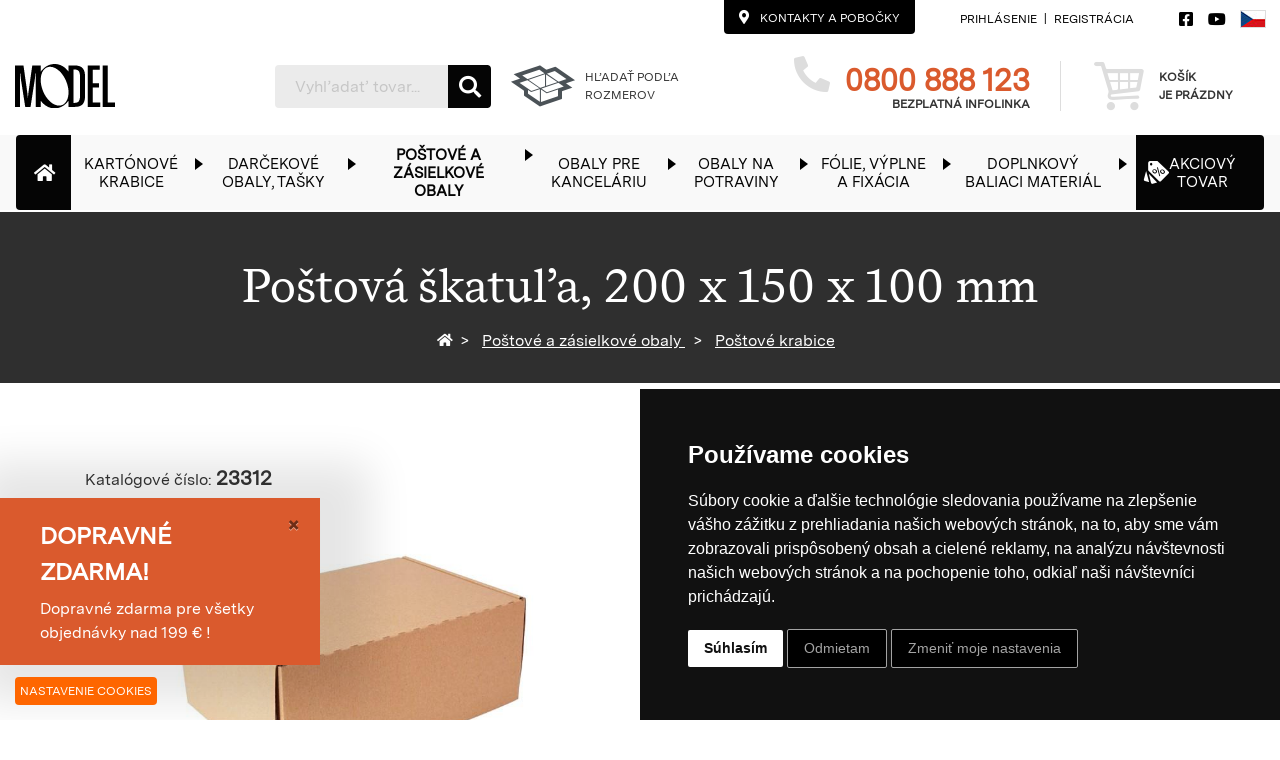

--- FILE ---
content_type: text/html; charset=utf-8
request_url: https://www.packshop.sk/z/postova-skatula-200-x-150-x-100-mm-24802.html
body_size: 17201
content:
<!DOCTYPE html PUBLIC "-//W3C//DTD XHTML 1.0 Transitional//EN" "http://www.w3.org/TR/xhtml1/DTD/xhtml1-transitional.dtd">
<html xmlns="http://www.w3.org/1999/xhtml" xml:lang="cs">
<head>
	<title>Poštová škatuľa, 200 x 150 x 100 mm - Packshop.sk</title>
	<meta http-equiv="Content-Type" content="text/html; charset=UTF-8" />
    <meta name="viewport" content="width=device-width, initial-scale=1" />
	
	<meta name="keywords" content="klopové škatule, obalové materiály, boxy, kartónové obaly, krabice, krabičky, vrecká, kartóny, lepiace pásky, viazace pásky, boxy, vrecia" />
	<meta name="description" content="Výroba kvalitných obalov z vlnitej lepenky, kartónových a darčekových škatúľ, obalov na víno, lepiacich pások, fólií, tašiek a fixačných prostriedkov za prijateľné ceny." />
	<meta name="robots" content="index,follow" />
	<meta name="Author" content="ISSA CZECH s.r.o., http://www.issa.cz" />
    <meta name="google-site-verification" content="iIcN8D8Lrbb3GPvS7wa1m4_z71Ngtr0R1KWd61Crjvk" />
        
    <meta property="og:title" content="Poštová škatuľa, 200 x 150 x 100 mm" />
    <meta property="og:site_name" content="Packshop" />
    <meta property="og:url" content="www.packshop.sk/z/postova-skatula-200-x-150-x-100-mm-24802.html" />
    <meta property="og:description" content="Výroba kvalitných obalov z vlnitej lepenky, kartónových a darčekových škatúľ, obalov na víno, lepiacich pások, fólií, tašiek a fixačných prostriedkov za prijateľné ceny." />
    <meta property="og:type" content="website" />
    <meta property="og:image" content="https://www.packshop.sk/custom/img/og-image-square.png" />
        
	<link rel="icon" href="/custom/img/favicon.ico" type="image/x-icon" />
	<link rel="shortcut icon" href="/custom/img/favicon.ico" type="image/x-icon" />
	
	<link href="/js/jquery-ui/jquery-ui.css" rel="stylesheet" type="text/css" />
    <link href="/css/bootstrap/bootstrap.min.css" rel="stylesheet" type="text/css" />
    <link href="/custom/css/web.css?v=a1761557036" rel="stylesheet" type="text/css" />
    <link href="/custom/css/animate.css?v=a1739360268" rel="stylesheet" type="text/css" />
    <link href="/js/ekko-lightbox/ekko-lightbox.css" rel="stylesheet" type="text/css" />

</head>
<body>
    <script type="text/javascript" src="/js/jquery/jquery-3.3.1.min.js"></script>
    <script type="text/javascript" src="/js/jquery-ui/jquery-ui.js"></script>
    <script type="text/javascript" src="/js/bootstrap/popper.min.js"></script>
    <script type="text/javascript" src="/js/bootstrap/bootstrap.min.js"></script>
    <script type="text/javascript" src="/custom/js/eshop.js?v=1748947150"></script>
    <script type="text/javascript" src="/js/ekko-lightbox/ekko-lightbox.js"></script>

    <script type="text/javascript" src="/custom/js/animate/wow.min.js"></script>    
    <script type="text/javascript">
    /* <![CDATA[ */
        var http_path = "/";
        var wait_message = "";
        var digits_message = "";
        var js_alert = "";
        var koupit_zbozi = "Vložiť do košíka";
        var url_kosik = http_path + "kosik.html";	
    /* ]]> */
    </script><!-- Animations init and settings -->
<script> 
    new WOW({boxClass:'wow',animateClass:'animated',offset:0,mobile:false,live:true}).init(); 
</script>


<div id="open_preferences_center" class=""><div class="display">Nastavenie cookies</div></div>
        
<div class="container-fluid " id="header">
    <form id="search-xs" class="d-flex d-sm-none align-items-center justify-content-between" action="/hledat.html" method="post">
        <input id="searchField-xs" class="search-field white-bg hint"  type="text" name="search" placeholder="Vyhľadať tovar..." maxlength="100" />
        <span class="icon-odebrat orange font-15 no-bg d-block d-sm-none"></span>
        <button class="icon-vyhledavani black font-15 no-bg d-block d-sm-none" name="do[search]" value=""/></button>
        <script type="text/javascript">
			$("#searchField-xs").searchautocomplete({      
				source:  '/web/searchajax/',                                  
			});
        </script>
    </form>
    <div class="row" id="header-row-1">
        <div class="col d-flex justify-content-between justify-content-md-end align-items-center">
            <div class="d-flex align-items-center top-menu-left">
                <a href="tel:0800888123" id="infolinka-mobile" class="d-block d-md-none d-flex align-items-center bold">
                    <span class="icon-phone d-block"></span>
                    <span class="nowrap">0800 888 123</span>
                </a>
                <form id="search-sm" class="d-flex align-items-center justify-content-center d-md-none" action="/hledat.html" method="post">
                    <input id="searchField-sm" class="search-field d-none d-sm-block white-bg hint"  type="text" name="search" placeholder="Vyhľadať tovar..." maxlength="100" />
                    <button class="icon-vyhledavani black font-15 no-bg d-none d-sm-block" name="do[search]" value=""/></button>
                    <span class="zobrazit-vyhledavani-xs icon-vyhledavani black font-15 no-bg d-block d-sm-none" ></span>
                    <script type="text/javascript">
                        $("#searchField-sm").searchautocomplete({      
							source:  '/web/searchajax/',                                  
						});
                    </script>
                </form>
            </div>
            <a class="kontakt" href="/kontakty.html"><span class="icon icon-loc"><span class="sr-only"></span></span><span>Kontakty a pobočky</span></a>
                <div class="user blue align-items-center">
                
                <a class="prihlaseni black" href="/prihlaseni.html"></span><span>Prihlásenie</span></a>
                <a class="registrace black" href="/registrace.html"><span>Registrácia</span></a>
            </div>
            <div class="share">
                <a href="https://www.facebook.com/model.packshop" target="_blank"><span class="icon icon-facebook black"><span class="sr-only"></span></span></a>
                <a href="https://www.youtube.com/channel/UClRuZsC-M0genoGe0MU6SiA" target="_blank"><span class="icon icon-youtube black"><span class="sr-only"></span></span></a>
                <a href="https://www.packshop.cz/" target="_blank"><img style="outline:solid 1px #dddddd;" src="/custom/img/cz.jpg" alt="PACKSHOP.cz" class="icon" /></a>
            </div>
        </div>
    </div>
    <div class="row justify-content-between align-items-center" id="header-row-2">
        <div class="col-xl-7 col-sm-6 col-5">
            <div class="row align-items-center">
                <div class="col-xl col-12 logo-col">
                    <a id="logo" href="/">
                        <span class="sr-only">PackShop</span>
                        <img id="logo-img-large" src="/custom/img/logo/logo_new_model.svg" class="img-fluid" alt="PackShop" />
                        <!--<img id="logo-img-small" src="/custom/img/logo/logo-xs.svg" class="d-none img-fluid" alt="PackShop" />-->
                    </a>
                </div>
                <div class="search-col col-xl col-12 d-none d-md-flex justify-content-xl-center justify-content-start align-items-center padding-top-lg-20">
                    <form id="search" class="d-flex align-items-center justify-content-center" action="/hledat.html" method="post">
                        <input id="searchField" class="search-field hint"  type="text" name="search" placeholder="Vyhľadať tovar..." maxlength="100" />
                        <button class="icon-vyhledavani white font-22" name="do[search]" value=""/></button>
						<script type="text/javascript">
							$("#searchField").searchautocomplete({      
								source:  '/web/searchajax/',                                  
							});    
						</script>
                    </form>
                    <div class="search-dropdown">
                        <a class="dropdown-toggle white-bg" type="button" href="#" id="dropdownMenuButton" data-toggle="dropdown" aria-haspopup="true" aria-expanded="false">
                            <div id="advanced-search" class="d-none d-md-flex align-items-center">
                                <span class="icon icon-vyhledavani-parametry charcoal font-64">
                                    <span class="sr-only"></span>
                                </span>
                                <span class="font-12 line-18 uppercase">Hľadať podľa rozmerov</span>
                            </div>
                        </a>
                        <div id="advanced-search-menu" class="dropdown-menu highlights-box-shadow" aria-labelledby="dropdownMenuButton">
                            <div class="dropdown-item">
<div class="close-advanced-search">
    <a onclick="closeDropdown(this); return false;" href="#" title="Zavřít" class="padding-10"><span class="icon icon-odebrat font-20 charcoal"><span class="sr-only"></span></span></a>
</div>
<div class="text-center font-22 font-md-18 font-sm-22 font-xs-18 line-28 margin-bottom-25  uppercase padding-bottom-20 padding-bottom-sm-0">Hľadať podľa rozmerov</div>
<form action="/hledat.html" method="post">
    <div class="d-block d-md-flex justify-cotent-center align-items-end">
        <div class="d-flex advanced-search-rozmer advanced-search-rozmer-1 justify-content-center align-items-center padding-right-50 padding-right-sm-0">
            <div class="advanced-search-rozmer-img padding-left-sm-30"><img src="/custom/img/rozmer-d.svg" /></div>
            <div class="d-flex justify-content-center align-items-center padding-top-10 padding-top-sm-10">
                <div class="min-w-45 uppercase ">Dĺžka</div>
                <div class="padding-left-10"><input class="" type="text" name="filterD" value="" maxlength="6" /></div>
                <div class="padding-left-10 font-12">mm</div>
            </div>
        </div>  
        <div class="d-flex advanced-search-rozmer advanced-search-rozmer-2 justify-content-center align-items-center padding-top-sm-30">
            <div class="advanced-search-rozmer-img padding-left-sm-30"><img src="/custom/img/rozmer-s.svg" /></div>
            <div class="d-flex justify-content-center align-items-center padding-top-10 padding-top-sm-10">
                <div class="min-w-45 uppercase ">Šírka</div>
                <div class="padding-left-10"><input class="" type="text" name="filterS" value="" maxlength="6" /></div>
                <div class="padding-left-10 font-12">mm</div>
            </div>
        </div>  
        <div class="d-flex advanced-search-rozmer advanced-search-rozmer-3 justify-content-center align-items-center padding-left-50 padding-left-sm-0 padding-top-sm-30">
            <div class="advanced-search-rozmer-img padding-left-sm-30"><img src="/custom/img/rozmer-v.svg" /></div>
            <div class="d-flex justify-content-center align-items-center padding-top-10 padding-top-sm-10">
                <div class="min-w-45 uppercase ">Výška</div>
                <div class="padding-left-10"><input class="" type="text" name="filterV" value="" maxlength="6" /></div>
                <div class="padding-left-10 font-12">mm</div>
            </div>
        </div>  
        <div class="d-flex justify-content-center align-items-center padding-left-30 padding-left-sm-0 padding-top-sm-30">
            <button class="d-none d-md-block icon-vyhledavani white orange-bg font-22" name="do[searchAdvanced]" value=""/></button>
            <button class="uppercase d-block d-md-none white orange-bg font-16 padding-left-20 padding-right-20" name="do[searchAdvanced]" value="Hľadať podľa rozmerov"/>Hľadať podľa rozmerov</button>
        </div>
    </div>
</form>
                            </div>
                        </div>
                    </div>
                </div>        
            </div>
        </div>
        
        <div id="infolinka-kosik-hamburger-holder" class="col-xl-5 col-sm-6 col-7 d-flex align-items-end align-items-lg-center justify-content-between justify-content-lg-center">
            <div id="infolinka" class="d-none d-md-flex align-items-end">
                <a class="d-flex justify-content-center align-items-end" href="tel:0800888123">
                    <span class="icon icon-phone lightcoal font-36">
                        <span class="sr-only">Telefon</span>
                    </span>
                    <span class="cislo nowrap">0800 888 123</span>
                </a>
                <span class="text-uppercase">bezplatná infolinka</span>
            </div>
            
            <div class="d-flex">
                <div id="kosik-holder" class="d-flex align-items-center">
                    <form action="/z/postova-skatula-200-x-150-x-100-mm-24802.html" method="post">
                        <div id="showListBlock" class="hidden-sm hidden-xs">
                            <a href="/kosik.html" class="icon icon-kosik lightcoal font-50 font-sm-35 font-xs-25">
                                <span class="sr-only">Košík</span>
                            </a>
                            <div id="listItems" class="hide hidden-sm hidden-xs"><table class="table tbllist font-12 text-left w-700px border-0"><tr><td class="font-14 w-250px padding-10 font-weight-bold"></td><td class="font-12 w-110px padding-10 text-center grey thin uppercase">Počet kusov</th><td class="font-12 w-110px padding-10 text-center grey thin uppercase">Celkom bez DPH</th><td class="font-12 w-110px padding-left-0 padding-right-10 padding-top-10 padding-bottom-10 text-right grey thin uppercase">Celkom s DPH</th><th class="font-14 w-50px"></th></tr></table><table class="tbllist font-14 text-left w-700px border-0"><tr><td class="font-14 w-250px padding-left-20 padding-bottom-20 padding-top-20 font-weight-bold" colspan="4">Košík je prázdny.</td></tr></table>
                            </div>
                        </div>
                    </form>
                    <div id="kosik">
                        <a href="/kosik.html" class="obsah"><span class="cart-text d-none d-lg-block">Košík<br />je prázdny</span><span class="mobile-cart d-block d-lg-none"><span class="badge badge-pill badge-danger">0</span></span>
                        </a>
                    </div>
                </div>
                
                <button id="navbar1-toggler" class="navbar-toggler collapsed d-flex d-lg-none align-items-center" type="button" data-toggle="collapse" data-target="#navbar1" aria-controls="navbar1" aria-expanded="false" aria-label="Menu">
                    <span class="navbar-toggler-text">MENU</span>
                    <div>
                        <span class="icon-bar top-bar"></span>
                        <span class="icon-bar middle-bar"></span>
                        <span class="icon-bar bottom-bar"></span>
                        <span class="sr-only">MENU</span>
                    </div>
                </button>
                
            </div>
            
        </div>
    </div>
</div>
<div class="modal fade" id="modalSdilet" role="dialog" aria-labelledby="modalSdiletTitle" aria-hidden="true">
    <div class="modal-dialog modal-dialog-centered" role="document">
      <div class="modal-content highlights-box-shadow">
        <div class="modal-header">
            <h5 class="modal-title oswald uppercase" id="modalSdiletTitle">Zdieľať obsah košíka</h5>
            <button type="button" class="close" data-dismiss="modal" aria-label="Zavřít">
              <span aria-hidden="true">&times;</span>
            </button>
        </div>
        <div class="modal-body">
            <p>Využite možnosť zdieľať obsah svojho nákupného košíka s ostatnými.</p>
            <div id="sdiletKosikUrlHolder" onclick="copyToClipboard();"><span id="sdiletKosikUrl"></span></div>
            <p id="sdiletKosikZkopirovatDoSchranky" onclick="copyToClipboard();">skopírovať do schránky</p>
            <p id="sdiletKosikSuccess">Odkaz bol skopírovaný do schránky.</p>
        </div>
      </div>
    </div>
</div>
<div id="navbar-1-wrap">
    <nav id="navbar-1-holder" class="navbar navbar-expand-lg navbar-light">
        <div class="collapse navbar-collapse text-uppercase" id="navbar1">
            <ul class="navbar-nav align-items-center">
            <li class="nav-item link-home d-none d-xl-flex ">
                <a class="nav-link topanchor" href="/">
                    <span class="icon icon-home"><span class="sr-only"></span></span>
                    
                </a>
            </li>
            <li class="d-block d-lg-none nav-item nav-item-xs link-home-xs ">
                <a class="d-flex xs-nav-link" href="/">
                    <span class="icon icon-home font-32"><span class="sr-only">HOME</span></span>
                    <span class="xs-nav-link-nazev">HOMEPAGE</span>
                    
                </a>
            </li>
            <li class="d-block d-lg-none nav-item nav-item-xs ">
                <a class="d-flex xs-nav-link"
                    id="xs-nav-link-0" 
                    href="/k/kartonove-krabice-1.html"
                    role="button">
                    <span class="icon font-42 font-xs-36 icon-category-icon-1"></span>
                    <span class="xs-nav-link-nazev">Kartónové krabice</span>
                </a>
            </li>
            <li class="dropdown d-none d-lg-block nav-item ">
                <a class="d-flex nav-link dropdown-toggle" 
                    id="nav-link-0" 
                    href="/k/kartonove-krabice-1.html"
                    role="button" 
                    
                    aria-haspopup="true" 
                    aria-expanded="false"><span>Kartónové krabice</span>
                </a>
                <div class="dropdown-menu   " aria-labelledby="nav-item-0">
                    <div class="dropdown-menu-items">
                        <a class="dropdown-item  " href="/k/kartonove-krabice-trojvrstvove-13.html">Kartónové krabice - trojvrstvové</a>
                        <a class="dropdown-item  " href="/k/kartonove-krabice-patvrstvove-15.html">Kartónové krabice - päťvrstvové</a>
                        <a class="dropdown-item  " href="/k/skladacie-krabice-2.html">Skladacie krabice</a>
                        <a class="dropdown-item  " href="/k/krabice-s-nastavitelnou-vyskou-78.html">Krabice s nastavitelnou výškou</a>
                        <a class="dropdown-item  " href="/k/prepravne-kontajnery-19.html">Prepravné kontajnery</a>
                        <a class="dropdown-item  " href="/k/stahovacie-a-ulozne-krabice-20.html">Sťahovacie a úložné krabice</a>
                        <a class="dropdown-item  " href="/k/vlnita-lepenka-v-roliach-76.html">Vlnitá lepenka v roliach</a>
                        <a class="dropdown-item  " href="/k/kartonove-prelozky-111.html">Kartónové preložky</a>
                    </div>
                </div>
            </li>
            <li class="d-block d-lg-none nav-item nav-item-xs ">
                <a class="d-flex xs-nav-link"
                    id="xs-nav-link-1" 
                    href="/k/darcekove-obaly-tasky-3.html"
                    role="button">
                    <span class="icon font-42 font-xs-36 icon-category-icon-2"></span>
                    <span class="xs-nav-link-nazev">Darčekové obaly, tašky</span>
                </a>
            </li>
            <li class="dropdown d-none d-lg-block nav-item ">
                <a class="d-flex nav-link dropdown-toggle" 
                    id="nav-link-1" 
                    href="/k/darcekove-obaly-tasky-3.html"
                    role="button" 
                    
                    aria-haspopup="true" 
                    aria-expanded="false"><span>Darčekové obaly, tašky</span>
                </a>
                <div class="dropdown-menu   " aria-labelledby="nav-item-1">
                    <div class="dropdown-menu-items">
                        <a class="dropdown-item  " href="/k/darcekove-krabicky-bez-okienka-26.html">Darčekové krabičky bez okienka</a>
                        <a class="dropdown-item  " href="/k/darcekove-krabicky-s-okienkom-59.html">Darčekové krabičky s okienkom</a>
                        <a class="dropdown-item  " href="/k/papierove-tasky-86.html">Papierové tašky</a>
                        <a class="dropdown-item  " href="/k/vyplne-do-krabiciek-dekoracia-88.html">Výplne do krabičiek, dekorácia</a>
                        <a class="dropdown-item  " href="/k/darcekove-kose-103.html">Darčekové koše</a>
                        <a class="dropdown-item  " href="/k/darcekove-produkty-64.html">Darčekové produkty</a>
                    </div>
                </div>
            </li>
            <li class="d-block d-lg-none nav-item nav-item-xs  active">
                <a class="d-flex xs-nav-link"
                    id="xs-nav-link-2" 
                    href="/k/postove-a-zasielkove-obaly-4.html"
                    role="button">
                    <span class="icon font-42 font-xs-36 icon-category-icon-3"></span>
                    <span class="xs-nav-link-nazev">Poštové a zásielkové obaly
</span>
                </a>
            </li>
            <li class="dropdown d-none d-lg-block nav-item  active">
                <a class="d-flex nav-link dropdown-toggle" 
                    id="nav-link-2" 
                    href="/k/postove-a-zasielkove-obaly-4.html"
                    role="button" 
                    
                    aria-haspopup="true" 
                    aria-expanded="false"><span>Poštové a zásielkové obaly
</span>
                </a>
                <div class="dropdown-menu   " aria-labelledby="nav-item-2">
                    <div class="dropdown-menu-items">
                        <a class="dropdown-item  " href="/k/postove-krabice-30.html">Poštové krabice</a>
                        <a class="dropdown-item  " href="/k/prebaly-na-knihy-a-lp-platne-31.html">Prebaly na knihy a LP platne</a>
                        <a class="dropdown-item  " href="/k/obaly-na-kalendare-32.html">Obaly na kalendáre</a>
                        <a class="dropdown-item  " href="/k/obalky-105.html">Obálky</a>
                        <a class="dropdown-item  " href="/k/tubusy-33.html">Tubusy</a>
                    </div>
                </div>
            </li>
            <li class="d-block d-lg-none nav-item nav-item-xs ">
                <a class="d-flex xs-nav-link"
                    id="xs-nav-link-3" 
                    href="/k/obaly-pre-kancelariu-6.html"
                    role="button">
                    <span class="icon font-42 font-xs-36 icon-category-icon-4"></span>
                    <span class="xs-nav-link-nazev">Obaly pre kanceláriu
</span>
                </a>
            </li>
            <li class="dropdown d-none d-lg-block nav-item ">
                <a class="d-flex nav-link dropdown-toggle" 
                    id="nav-link-3" 
                    href="/k/obaly-pre-kancelariu-6.html"
                    role="button" 
                    
                    aria-haspopup="true" 
                    aria-expanded="false"><span>Obaly pre kanceláriu
</span>
                </a>
                <div class="dropdown-menu   " aria-labelledby="nav-item-3">
                    <div class="dropdown-menu-items">
                        <a class="dropdown-item  " href="/k/krabice-na-archivaciu-37.html">Krabice na archiváciu</a>
                        <a class="dropdown-item  " href="/k/kartonove-supliky-90.html">Kartónové šuplíky</a>
                        <a class="dropdown-item  " href="/k/kancelarske-doplnky-36.html">Kancelárske doplnky</a>
                        <a class="dropdown-item  " href="/k/kancelarsky-papier-67.html">Kancelársky papier</a>
                    </div>
                </div>
            </li>
            <li class="d-block d-lg-none nav-item nav-item-xs ">
                <a class="d-flex xs-nav-link"
                    id="xs-nav-link-4" 
                    href="/k/obaly-na-potraviny-91.html"
                    role="button">
                    <span class="icon font-42 font-xs-36 icon-category-icon-5"></span>
                    <span class="xs-nav-link-nazev">Obaly na potraviny</span>
                </a>
            </li>
            <li class="dropdown d-none d-lg-block nav-item ">
                <a class="d-flex nav-link dropdown-toggle" 
                    id="nav-link-4" 
                    href="/k/obaly-na-potraviny-91.html"
                    role="button" 
                    
                    aria-haspopup="true" 
                    aria-expanded="false"><span>Obaly na potraviny</span>
                </a>
                <div class="dropdown-menu   " aria-labelledby="nav-item-4">
                    <div class="dropdown-menu-items">
                        <a class="dropdown-item  " href="/k/obaly-na-vino-7.html">Obaly na víno</a>
                        <a class="dropdown-item  " href="/k/tasky-na-vino-92.html">Tašky na víno</a>
                        <a class="dropdown-item  " href="/k/bag-in-box-40.html">Bag-in-Box</a>
                        <a class="dropdown-item  " href="/k/krabice-na-potraviny-96.html">Krabice na potraviny</a>
                        <a class="dropdown-item  " href="/k/obaly-na-pivo-85.html">Obaly na pivo</a>
                        <a class="dropdown-item  " href="/k/paletky-24.html">Paletky</a>
                        <a class="dropdown-item  " href="/k/folie-na-potraviny-109.html">Fólie na potraviny</a>
                    </div>
                </div>
            </li>
            <li class="d-block d-lg-none nav-item nav-item-xs ">
                <a class="d-flex xs-nav-link"
                    id="xs-nav-link-5" 
                    href="/k/folie-vyplne-a-fixacia-8.html"
                    role="button">
                    <span class="icon font-42 font-xs-36 icon-category-icon-7"></span>
                    <span class="xs-nav-link-nazev">Fólie, výplne a fixácia
</span>
                </a>
            </li>
            <li class="dropdown d-none d-lg-block nav-item ">
                <a class="d-flex nav-link dropdown-toggle" 
                    id="nav-link-5" 
                    href="/k/folie-vyplne-a-fixacia-8.html"
                    role="button" 
                    
                    aria-haspopup="true" 
                    aria-expanded="false"><span>Fólie, výplne a fixácia
</span>
                </a>
                <div class="dropdown-menu   dropdown-menu-right " aria-labelledby="nav-item-5">
                    <div class="dropdown-menu-items">
                        <a class="dropdown-item  " href="/k/bublinkove-folie-41.html">Bublinkové fólie</a>
                        <a class="dropdown-item  " href="/k/fixacna-prietahova-folia-a-drziaky-42.html">Fixačná prieťahová fólia a držiaky</a>
                        <a class="dropdown-item  " href="/k/zakryvacie-folie-68.html">Zakrývacie fólie</a>
                        <a class="dropdown-item  " href="/k/vyplnovy-a-baliaci-papier-56.html">Výplňový a baliaci papier</a>
                        <a class="dropdown-item  " href="/k/penovy-polyetylen-51.html">Penový polyetylén</a>
                        <a class="dropdown-item  " href="/k/fixacne-telieska-a-vzduchove-vankusiky-48.html">Fixačné telieska a vzduchové vankúšiky</a>
                        <a class="dropdown-item  " href="/k/ochranne-hrany-50.html">Ochranné hrany</a>
                    </div>
                </div>
            </li>
            <li class="d-block d-lg-none nav-item nav-item-xs ">
                <a class="d-flex xs-nav-link"
                    id="xs-nav-link-6" 
                    href="/k/doplnkovy-baliaci-material-12.html"
                    role="button">
                    <span class="icon font-42 font-xs-36 icon-category-icon-8"></span>
                    <span class="xs-nav-link-nazev">Doplnkový baliaci materiál
</span>
                </a>
            </li>
            <li class="dropdown d-none d-lg-block nav-item ">
                <a class="d-flex nav-link dropdown-toggle" 
                    id="nav-link-6" 
                    href="/k/doplnkovy-baliaci-material-12.html"
                    role="button" 
                    
                    aria-haspopup="true" 
                    aria-expanded="false"><span>Doplnkový baliaci materiál
</span>
                </a>
                <div class="dropdown-menu   dropdown-menu-right " aria-labelledby="nav-item-6">
                    <div class="dropdown-menu-items">
                        <a class="dropdown-item  " href="/k/lepiace-pasky-prislusenstvo-100.html">Lepiace pásky, príslušenstvo</a>
                        <a class="dropdown-item  " href="/k/zip-bag-a-vrecia-101.html">ZIP-BAG a vrecia</a>
                        <a class="dropdown-item  " href="/k/orezavacie-noze-63.html">Orezávacie nože</a>
                        <a class="dropdown-item  " href="/k/viazacie-pp-pasky-prislusenstvo-54.html">Viazacie PP pásky, príslušenstvo</a>
                        <a class="dropdown-item  " href="/k/spagaty-49.html">Špagáty</a>
                    </div>
                </div>
            </li>
            <li class="dropdown menu-akcni-zbozi d-none d-lg-block nav-item text-center">
                <a href="/vyprodej.html" class="nav-link dropdown-toggle">
                    <span class="icon icon-akce font-25 font-md-22 padding-left-0 padding-left-lg-5 padding-right-0 padding-right-lg-10"></span>
                    <span>Akciový tovar</span>
                </a>
                <div class="dropdown-menu dropdown-menu-right " aria-labelledby="nav-item-vyprodej">
                    <div class="dropdown-menu-items">
                        <a class="dropdown-item" href="/vyprodej.html">Akciový tovar</a>
                        <!--<a class="dropdown-item" href="/limitovana-edicia.html">Limitovaná edícia</a>-->
                        <!--<a class="dropdown-item" href="/letna-grilovacka.html">Letná grilovačka</a>-->
                    </div>
                </div>
            </li>
            <li class="d-block d-lg-none nav-item nav-item-xs ">
                <a class="d-flex xs-nav-link" id="xs-nav-link-vyprodej" href="/vyprodej.html" role="button">
                    <span class="icon font-46 font-xs-42 icon-category-icon-vyprodej"></span>
                    <span class="xs-nav-link-nazev">Akciový tovar</span>
                </a>
            </li>
            </ul>
        </div>
    </nav>
</div>
<div id="content">
    <div id="content-main">
<div class="container-fluid">
    <div class="page-heading-holder row pozadi-nadpisu-kategorie">
        <div class="page-heading col d-flex align-items-center justify-content-center">
            <h1 class="padding-top-10">Poštová škatuľa, 200 x 150 x 100 mm</h1>
            
            <div class="page-heading-breadcrumbs">
                <a class="page-heading-back-home" href="/" title="HOME" alt="Späť na homepage">
                    <span class="icon icon-home">
                        <span class="sr-only">Späť na homepage</span>
                    </span>
                </a>
                <a href="/k/postove-a-zasielkove-obaly-4.html">
                    <span>Poštové a zásielkové obaly
</span>
                </a> 
                <a href="/k/postove-krabice-30.html">
                    <span>Poštové krabice</span>
                </a>
            </div>
        </div>
    </div>
</div>
<div id="detail" class="container">

    <div class="row product-detail-main padding-top-80">
        <div class="col-12 col-md-5 col-lg-6 product-detail-left">
            <div class="row">
                <div class="col product-detail-labels-holder">
                    <div class="product-detail-labels">
                    </div>
                </div>
            </div><div class="row">
                <div class="col product-detail-kod text-left">
                    Katalógové číslo: <strong>23312</strong>
                </div>
            </div>
            <div class="row">
                <div class="col padding-0">
                    <div id="product-detail-image-slider" class="carousel slide" data-ride="carousel">
                        <div class="carousel-inner">
                            <a href="/web/document/zbozi_img/23341a_new-26001.jpg" data-gallery="example-gallery" data-toggle="lightbox" class="carousel-item  active " style="background-image:url(/web/document/zbozi_img/23341a_new-26001.jpg)"></a>
                            <a href="/web/document/zbozi_img/233-hneda-m_new-26002.jpg" data-gallery="example-gallery" data-toggle="lightbox" class="carousel-item " style="background-image:url(/web/document/zbozi_img/233-hneda-m_new-26002.jpg)"></a>
                            <a href="/web/document/zbozi_img/23351a_new-26003.jpg" data-gallery="example-gallery" data-toggle="lightbox" class="carousel-item " style="background-image:url(/web/document/zbozi_img/23351a_new-26003.jpg)"></a>
                        </div>
                        <ol class="carousel-indicators">
                            <li data-target="#product-detail-image-slider" data-slide-to="0" class=" active "><div style="background-image:url(/web/document/zbozi_img/23341a_new-26001.jpg)"></div></li>
                            <li data-target="#product-detail-image-slider" data-slide-to="1" class=""><div style="background-image:url(/web/document/zbozi_img/233-hneda-m_new-26002.jpg)"></div></li>
                            <li data-target="#product-detail-image-slider" data-slide-to="2" class=""><div style="background-image:url(/web/document/zbozi_img/23351a_new-26003.jpg)"></div></li>
                        </ol>
                    </div>
                </div>
            </div>
        </div>       
        <div class="col-12 col-md-7 col-lg-6 product-detail-right">
            <table class="table table-ceny">
                <thead>
                    <tr>
                        <th><span class="nowrap">Počet kusov</th>
                        <th class="text-center"><span class="nowrap"><span class="d-none d-sm-block">Cena bez DPH</span><span class="d-block d-sm-none">bez DPH</span></span></th>
                                    <th><span class="nowrap"><span class="d-none d-sm-block">Cena s DPH</span><span class="d-block d-sm-none">s DPH</span></span></th>
                    </tr>
                </thead>
                <tbody>
                    <tr data-cena="0.42" data-dph="23.00" data-pocet="500">
                        <td class="tbltdleft font-xs-16">do 500 ks</td>
                        <td class="text-center">0,42 €</td>
                        <td class="">0,52 €</td>
                    </tr>
                    <tr data-cena="0.36" data-dph="23.00" data-pocet="">
                        <td class="tbltdleft font-xs-16">nad 500 ks</td>
                        <td class="text-center">0,36 €</td>
                        <td class="">0,44 €</td>
                    </tr>
                </tbody>
            </table>
            <div class="dostupnost text-right margin-top-30 text-center text-sm-right">
                Dostupnosť: <strong class="uppercase orange nowrap"> na sklade</strong>
            </div>
            <form id="buyform" action="/b/24802.html?do[buy]=1" method="post">
                <div class="row">
                    <div class="col text-center text-sm-left padding-top-xs-10">
                        <label for="pocetKs">Množstvo ks</label>
                    </div>
                </div>
                <div class="row">
                    <div class="col-8 offset-2 offset-sm-0 col-sm-5 d-flex justify-content-around">
                        <div class="filter-count-change change-minus"><span>-</span></div>
                        <input id="filterCount" class="buyfield2 filterCount" type="text" name="filterCount" value="1" size="3" maxlength="5" />
                        <div class="filter-count-change change-plus"><span>+</span></div>
                    </div>
                    <div class="col-8 offset-2 offset-sm-0 col-sm-7 padding-top-xs-10 text-center"> 
                        <input class="orange-btn buybutton" type="submit" name="do[buy]" value="Vložiť do košíka" />
                    </div>
                </div>
                <div id="product-detail-kalkulacka" class="row padding-top-25 align-items-baseline">
                    <div class="col-12 kalkulacka-s-dph black900 font-28 padding-top-xs-10 line-35 ">
                        <span class="cena-holder"></span> € <span class="nowrap dan-text">s DPH</span>
                    </div>
                    <div class="col-12 kalkulacka-bez-dph">
                        <span class="cena-holder"></span> € <span class="nowrap">bez DPH</span>
                    </div>
                </div>
                <div class="row">
                    <p class="col padding-top-30 font-14">
                        Minimálne odberové množstvo je 1 ks. Je možné objednať iba násobky min. množstva. 
                    </p>
                </div>
            </form>

        </div>
    </div>
    
    <!---------------------------------------><div class="d-none microdata" itemscope itemtype="https://schema.org/Product">
            <div itemprop="name">Poštová škatuľa, 200 x 150 x 100 mm</div>
            <div itemprop="productID">23312</div>
            <div itemprop="color">hnedá</div>
            <div itemprop="offers" itemscope itemtype="http://schema.org/Offer">
                <div>
                    <div itemprop="price">0.42</div>
                </div>
            </div>
        </div>        
    <div class="row product-detail-tabs padding-bottom-30">
        <div class="col">
            <ul class="nav nav-tabs" role="tablist">
                <li class="nav-item">
                    <a class="nav-link active" id="popis-tab" data-toggle="tab" href="#popis" role="tab" aria-controls="popis" aria-selected="true">Popis</a>
                </li>
                <li class="nav-item">
                    <a class="nav-link d-none" id="videa-tab" data-toggle="tab" href="#videa" role="tab" aria-controls="videa" aria-selected="false">Video</a>
                </li>
                <li class="nav-item">
                    <a class="nav-link d-none" id="ke-stazeni-tab" data-toggle="tab" href="#ke-stazeni" role="tab" aria-controls="ke-stazeni" aria-selected="false">Na stiahnutie</a>
                </li>
                <li class="nav-item d-none">
                    <a class="nav-link" id="foto-tab" data-toggle="tab" href="#foto" role="tab" aria-controls="foto" aria-selected="false">Foto</a>
                </li>
            </ul>
            <div class="tab-content" id="product-detail-tabs-contents">
                <div class="tab-pane fade show active" id="popis" role="tabpanel" aria-labelledby="popis-tab">
                    <div class="row">
                        <div class="col-12 col-lg-8 detail-popis padding-top-45 padding-bottom-45">Škatuľa na poštové zásielky z trojvrstvovej vlnitej lepenky. Pevná konštrukcia obalu je navrhnutá tak, aby vyhovovala požiadavkám na zasielanie poštou prípadne kuriérom.</div>
                    </div>
            <div class="cerny-nadpis-2021">
                TECHNICKÉ PARAMETRE
            </div>                
                    <div class="row d-block font-18 product-detail-popis">
                        <div class="col-lg-8 col-12 param-col  d-block d-sm-flex justify-content-between align-items-center text-center">
                            <div class="font-16">Katalógové číslo<span class="parametr-help margin-left-10 charcoal no-underline icon icon-question font-12" data-toggle="tooltip" data-placement="bottom" title="Toto číslo slúži na rýchle vyhľadávanie na webshopu. Použitím tohto čísla pri komunikácii zrýchlite proces vybavenia otázok."></span></div>
                            <div class="padding-top-xs-5">23312</div>
                        </div>
                        <div class="col-lg-8 col-12 param-col  d-block d-sm-flex justify-content-between align-items-center text-center">
                            <div class="font-16">
                                Vnútorný rozmer v mm <span>(d&nbsp;š&nbsp;v)</span> <span class="parametr-help margin-left-10 charcoal no-underline icon icon-question font-12" data-toggle="tooltip" data-placement="bottom" title="Je rozmer obalu vnútri škatule. Tento rozmer nám hovorí, či sa predmet do krabice vojde."></span>
                            </div>
                            <div class="padding-top-xs-5">
                                200 x 150 x 100
                            </div>
                        </div>
                        <div class="col-lg-8 col-12 param-col  d-block d-sm-flex justify-content-between align-items-center text-center ">
                            <div class="font-16">Počet kusov na palete
                                <span class="parametr-help margin-left-10 charcoal no-underline icon icon-question font-12" data-toggle="tooltip" data-placement="bottom" title="Je počet krabíc, ktoré sú na jednej palete zabalené priamo z výroby (napr. na palete je 500 ks)."></span>
                            </div>
                            <div class="padding-top-xs-5">1400</div>
                        </div>
                        
                        <div class="col-lg-8 col-12 param-col   d-block d-sm-flex justify-content-between align-items-center text-center ">
                            <div class="font-16">Hmotnosť 1 kusu <span>(kg)</span></div>
                            <div class="padding-top-xs-5">0,100</div>
                        </div>
                        <div class="col-lg-8 col-12 param-col   d-block d-sm-flex justify-content-between align-items-center text-center ">
                            <div class="font-16">Materiál</div>
                            <div class="padding-top-xs-5">3VL E</div>
                        </div>
                        <div class="col-lg-8 col-12 param-col   d-block d-sm-flex justify-content-between align-items-center text-center ">
                            <div class="font-16">Farba
                                <span class="parametr-help margin-left-10 charcoal no-underline icon icon-question font-12" data-toggle="tooltip" data-placement="bottom" title="V prípade, že potrebujete inú farbu, skontaktujte nás prosím v sekcii kontakt."></span>
                            </div>
                            <div class="padding-top-xs-5">hnedá</div>
                        </div>
                        <div class="col-lg-8 col-12 param-col   d-block d-sm-flex justify-content-between align-items-center text-center ">
                            <div class="font-16">FEFCO
                                <span class="parametr-help margin-left-10 charcoal no-underline icon icon-question font-12" data-toggle="tooltip" data-placement="bottom" title="Systém 4-miestnych kódov pre delenie kartónových obalov podľa typu konštrukcie, zostavený Európskou federáciou výrobcov vlnitej lepenky."></span>
                            </div>
                            <div class="padding-top-xs-5">0427</div>
                        </div>
                    </div>     
                </div>
                
                <div class="tab-pane fade" id="videa" role="tabpanel" aria-labelledby="videa-tab">
                    <div class="row justify-content-center">
                        <div class="col-12 detail-popis text-center padding-top-45 padding-bottom-45">              </div>
                    </div>
                </div>
                
                <div class="tab-pane fade" id="ke-stazeni" role="tabpanel" aria-labelledby="ke-stazeni-tab">
                    <div class="row justify-content-center">
                        <div class="col-12 product-detail-popis text-center padding-top-45 padding-bottom-45">              </div>
                    </div>
                </div>
                
                <div class="tab-pane fade" id="foto" role="tabpanel" aria-labelledby="foto-tab">
                    <div class="row justify-content-center">
                        <div class="col-12 col-lg-8 detail-popis text-center padding-top-45 padding-bottom-45">
                        </div>
                    </div>
                </div>

            </div>
        </div>
    </div>
</div>

<div class="container-fluid lightgray-bg margin-top-30 margin-bottom-30">
    <div class="row padding-top-60 padding-bottom-30 d-flex justify-content-center align-items-center">
        <div class="col w-max-500">
            <div class="row">
                <div class="col text-center">
                    <h2 class="serif" style="color:#777777;">Potrebujete poradiť?</h2>
                </div>
            </div>
            <hr>
            <div class="row">
                <div class="col d-block d-sm-flex justify-content-between align-items-baseline text-center">
                    <div class="black padding-left-15 padding-left-xs-5">Otázky ku vašej objednávke</div>
                    <a href="tel:0800888123" class="black padding-right-15 padding-right-xs-5 nowrap">+421 0800 888 123</a>
                </div>
            </div>
            <div class="row padding-top-xs-10">
                <div class="col d-block d-sm-flex justify-content-between align-items-baseline text-center">
                    <div class="black padding-left-15 padding-left-xs-5">Otázky ku tomuto produktu</div>
                    <a href="tel:0800888123" class="black padding-right-15 padding-right-xs-5 nowrap">+421 0800 888 123</a>
                </div>
            </div>
            <hr>
            <div class="row ">
                <div class="col text-center margin-bottom-5 margin-top-20 strong">
                    Bratislava
                </div>
            </div>
            <div class="row ">
                <div class="col d-block d-sm-flex justify-content-center align-items-baseline">
                    <div class="d-flex justify-content-center align-items-baseline">
                        <div class="dark-grey padding-left-15 padding-right-20 padding-left-xs-5 padding-right-xs-5"><a href="mailto:" class="black"></a></div>
                    </div>
                    <div class="d-flex justify-content-center align-items-baseline">
                        <div class="dark-grey padding-left-20 padding-right-10 padding-left-xs-5 padding-right-xs-5">Po - Pia</div>
                        <div class="padding-left-10 dark-grey padding-right-10 padding-left-xs-5 padding-right-xs-5">|</div>
                        <div class="dark-grey padding-left-10 padding-right-15 padding-left-xs-5 padding-right-xs-5">8:00-16:00 h</div>
                    </div>
                </div>
            </div>
            
            <div class="row margin-top-60 margin-bottom-60">
                <div class="col text-center">
                    <a href="/kontakty.html?kodZbozi=23312#kontakty-formular" class="dotazy-k-produktu dark-gray-button ">Otázky ku tomuto produktu</a>
                </div>
            </div>
        </div>
    </div>
</div>
            <script type="text/plain" data-cookie-consent="tracking">                                            
                $(document).ready(
                    function() {
                        gtag("event", "view_item", { 
                            value: 0.42,
                            currency: "CZK",
                            items: [
                                {
                                    item_id: "23312",
                                    item_name: "Poštová škatuľa, 200 x 150 x 100 mm",
                                    item_category: "Poštové a zásielkové obaly",
                                    item_category2: "Poštové krabice",
                                    price: 0.42,
                                    quantity: 1
                                  }
                            ]
                        });
                    }
                );
                
            </script>
    <div class="white-bg padding-top-30 padding-bottom-30"><div class="d-block container-fluid padding-top-50 padding-bottom-50 padding-top-lg-35 padding-bottom-lg-35 padding-top-md-25 padding-bottom-md-25 white-bg black " id="highlights-1">
    <div class="container" >
        <div class="row align-items-center justify-content-between">
            <div class="highlight col-12 col-md-4 d-flex align-items-center">
                <span class="icon icon-500-druhu black margin-right-15 margin-right-md-0   "><span class="sr-only"></span></span>
                <p class="font-lg-17 line-lg-24 padding-top-10 padding-top-md-15">
                    <strong class="black900">500 druhov výrobkov</strong>
                    <br />
                    <span>u nás nájdete skladom</span> 
                </p>
            </div>
            <div class="highlight col-12 col-md-4 d-flex align-items-center padding-top-sm-30">
                <span class="icon icon-doprava-zdarma black margin-right-15 margin-right-md-0  "><span class="sr-only"></span></span>
                <p class="font-lg-17 line-lg-24 padding-top-10 padding-top-md-15">
                    <strong class="black900">Doprava zadarmo</strong> pri nákupe<br />
                    <span>nad 199 &euro; bez DPH</span> 
                </p>
            </div>
                        <div class="highlight col-12 col-md-4 d-flex align-items-center padding-top-sm-30" data-toggle="tooltip" data-placement="bottom" data-html="true" title="<span>
        <b>Podmienky programu:</b>
        <ul>
            <li>Prvá zľava 12% (registrácia + objednávka)</li>
            <li>Zľava 9% na druhú objednávku do 30 dní od prvej objednávky</li>
            <li>Zľava 6% na tretiu a ďalšiu objednávku do 30 dní od predchádzajúcej objednávky</li>
            <li>Zľava 4% na objednávku od 31. do 60. dňa od predchádzajúcej objednávky</li>
        </ul>
    </span>">
                <span class="icon icon-vernostni-program black margin-right-15 margin-right-md-0  "><span class="sr-only"></span></span>
                <p class="font-lg-17 line-lg-24 padding-top-10 padding-top-md-15">
                    <strong class="black900">Vernostný program</strong><br />
                    <span>zľava pre verných zákazníkov</span> 
                </p>
            </div>
                    </div>
    </div>
</div>
    </div>
    </div>
    <div class="cleaner hidden-sm hidden-xs"></div>
</div>
<div id="footer" class="container-fluid lightgray-bg wow fadeIn" data-wow-duration="1.25s" data-wow-delay="0.25s">
    <div id="footer-menu-holder" class="container">
        <div id="footer-menu" class="row">
            <div id="footer-col-1" class="footer-col col-12 col-md-4">
                <h2 class="">Užitočné informácie</h2>
                <ul>
                    <li><a href="/kontakty.html">Kontakt</a></li>
                    <li><a href="/d/o-spolecnosti.html">O spoločnosti</a></li>
                    <li><a href="/odber-novinek.html">Novinky e-mailom</a></li>
                    <li><a href="/nazvoslovi.html">Názvoslovie</a></li>
                    <li><a href="/d/faq.html">Často kladené otázky</a></li>
                    <li><a href="/videa.html">Videonávody</a></li>
                    <li><a href="/d/vernostny-program.html">Vernostný program</a></li>
                </ul>
            </div>
            <div id="footer-col-2" class="padding-top-sm-20 footer-col col-12  col-md-4">
                <h2>O nákupe</h2>
                <ul>
                    <li><a href="/d/obchodne-podmienky-packshop.html">Obchodné podmienky</a></li>
                    <!--<li><a href="/d/doprava.html">Doprava</a></li>
                    <li><a href="/d/platba.html">Platba</a></li>
                    <li><a href="/d/reklamace.html">Reklamácie</a></li>-->
                    <li><a href="/d/obchodne-podmienky-osobne-udaje.html">Ochrana osobných údajov</a></li>
                    <li><a href="/d/na-stiahnutie.html">Na stiahnutie</a></li>
                    <li><a href="/poptavka.html">Dopyt</a></li>
                </ul>
            </div>
            <div id="footer-col-4" class=" padding-top-sm-20 footer-col col-12 col-md-4">
                <h2 class="">MODEL PACK SHOP Bratislava</h2>
                <p>
                    Opletalova ulica 7287<br />
                    841 07 Bratislava - Devínska Nová Ves<br />
                    tel.: <a class="nowrap charcoal" href="tel:+421220422582">+421 2 2042 2582-3</a><br />
                    tel.: <a class="nowrap charcoal" href="tel:+421220422586">+421 2 2042 2586-7</a><br />
                    tel.: <a class="nowrap charcoal" href="tel:+421220422589">+421 2 2042 2589</a><br />
                    tel.: <a class="nowrap charcoal" href="tel:+421905687200">+421 905 687 200</a><br />
                    email: <a class="blue" href="mailto:info.psb@modelgroup.com">info.psb@modelgroup.com</a>
                </p>
            </div>
        </div>
    </div>
    <div id="footer-line-2-holder" class="container">
        <div id="footer-line-2" class="row padding-bottom-md-10">
            <div id="footer-line-2-col-1" class="footer-col col-12 col-lg-6 text-center text-lg-left">
                <h2>CHCETE SA O OBALOCH DOZVEDIEŤ VIAC?</h2>
                <p><span class="charcoal">Pozrite si oficiálny web výrobcu obalov</span> <a href="https://www.modelgroup.com/cs" target="_blank" id="partner-logo-1" class="black bold">Model Group</a></p>
            </div>
            
            <div id="footer-line-3-col-4" class="d-flex padding-top-md-30 padding-top-xs-20 footer-col col-12  col-lg-6 align-items-lg-end align-items-center">
                <a href="tel:0800888123" class="">
                    <span class="cislo nowrap orange">0800 888 123</span>
                </a>
                <span class="text-uppercase">bezplatná infolinka</span>
                <div class="share padding-top-20 d-flex align-items-center justify-content-end justify-content-md-start">
                    <a href="https://www.facebook.com/model.packshop" target="_blank"><span class="icon icon-facebook blue font-24"><span class="sr-only"></span></span></a>
                    <a href="https://www.youtube.com/channel/UClRuZsC-M0genoGe0MU6SiA" target="_blank"><span class="icon icon-youtube blue font-28"><span class="sr-only"></span></span></a>
                </div>
            </div>
        </div>
    </div>
    <div id="footer-line-3-holder" class="container">
        <div id="footer-line-3" class="row">
            <div class="col-12 footer-col d-flex align-items-center justify-content-center">
                <img src="/custom/img/karty2.png" style="mix-blend-mode:multiply;" />
            </div>
        </div>
    </div>
    <div id="footer-line-4-holder" class="container">
        <div id="footer-line-4" class="row  align-items-center justify-content-center justify-content-md-between">
            <div class="col-12 footer-col text-center">
                <p class="col-auto footer-col padding-bottom-lg-20 text-center">
                    (C) 2014 - 2026 Model Obaly a.s., <a href="https://www.issa.cz" target="_blank" class="nowrap">ISSA CZECH s.r.o.</a></span><span class="d-none d-lg-inline"> | </span><br class="d-block d-lg-none" /><a href="http://www.packshop.cz" target="cz">Prejsť na českú pobočku Model Pack Shop</a>
                </p>
            </div>
            
        </div>
    </div>
</div>
<div class="modal fade" id="zapomenute-heslo" tabindex="-1" role="dialog" aria-labelledby="modalZapomenuteHesloTitle" aria-hidden="true">
    <div class="modal-dialog modal-dialog-centered" role="document">
        <div class="modal-content highlights-box-shadow">
            <div class="modal-header  text-center">
                <h5 class="zapheslo oswald uppercase margin-bottom-0" id="modalZapomenuteHesloTitle">Zabudnuté heslo</h5>
                <button type="button" class="close" data-dismiss="modal" aria-label="Close">
                  <span aria-hidden="true">&times;</span>
                </button>
            </div>
            <div class="modal-body">
                <div id="login_response" style="display: none;">
                    <div class="row">
                        <div class="col-12 orange padding-bottom-10 text-left">
                            Skontrolujte správnosť emailu, prípadne kontaktujte administrátora.
                        </div>
                    </div>    
                </div>
                <div id="status">
                    <form id="login" method="post" action="/z/postova-skatula-200-x-150-x-100-mm-24802.html">
                        <div class="row">
                            <div class="col-12 padding-bottom-10 text-left">
                                <p>Zabudli ste heslo? Zadajte váš e-mail, ktorý ste uviedli v registrácii.</p>
                                <p>Na tento e-mail bude z dôvodu zaistenia väčšej bezpečnosti a ochrany vašich dát odoslané nové heslo.</p>
                                <p>Po obdržaní e-mailu odporúčame nové heslo ihneď zmeniť.</p>
                            </div>
                            <div class="col-12 padding-bottom-20 text-left">
                                <label for="fFilterEmail" class="uppercase padding-left-10 margin-bottom-0">E-mail</label>
                                <input type="hidden" name="action" value="user_login" />
                                <input id="fFilterEmail" class="form-control orange-light-bg form-height rounded-0 justify-content-center" type="text" name="filterEmail" value="" maxlength="100" />
                            </div>
                            <div class="col-12 text-center padding-bottom-5">
                                 <input value="Odoslať" name="Login" id="prihlasitSubmit" class="blue-btn padding-top-5 padding-bottom-5 padding-left-30 padding-right-30 justify-content-center" type="submit" />
                            </div>
                        </div>
                    </form>
                </div>
            </div>
        </div>
    </div>
</div>
			<div id="popupdlg"></div>
                
                </div>
        </div>
<!-- Fragment události pro dynamického remarketingu -->
<script type="text/plain" data-cookie-consent="targeting"> 
    $(document).ready(function() {
        gtag('event', 'page_view', {'send_to': 'AW-784541407',
            'ecomm_prodid': '24802',
            'ecomm_pagetype': 'product',
            'ecomm_totalvalue': 0.42,
            'ecomm_category': 'Poštová škatuľa, 200 x 150 x 100 mm - Packshop.sk',
        });
    });
</script>

<!-- Google Tag Manager - ISSA 2024 s consentem v2 -->
<script>
    window.dataLayer = window.dataLayer || [];
    function gtag(){
        dataLayer.push(arguments);
    }
    gtag('consent', 'default', {
        'ad_storage': 'denied',
        'ad_user_data': 'denied',
        'ad_personalization': 'denied',
        'analytics_storage': 'denied'
    });
</script>
<!-- ISSA -->
<script>(function(w,d,s,l,i){w[l]=w[l]||[];w[l].push({'gtm.start':
new Date().getTime(),event:'gtm.js'});var f=d.getElementsByTagName(s)[0],
j=d.createElement(s),dl=l!='dataLayer'?'&l='+l:'';j.async=true;j.src=
'https://www.googletagmanager.com/gtm.js?id='+i+dl;f.parentNode.insertBefore(j,f);
})(window,document,'script','dataLayer','GTM-5NMWDWQ');</script>
<noscript><iframe src="https://www.googletagmanager.com/ns.html?id=GTM-5NMWDWQ" height="0" width="0" style="display:none;visibility:hidden"></iframe></noscript>

<!-- DI -->
<script async  src="https://www.googletagmanager.com/gtag/js?id=G-8GBLBCZ3MK"></script>
<script>
    window.dataLayer = window.dataLayer || [];
    function gtag(){dataLayer.push(arguments);}
    gtag('js', new Date());
    gtag('config', 'G-8GBLBCZ3MK');
</script>
<script type="text/javascript" src="/custom/resources/cookie-consent2.js" charset="UTF-8"></script>
<script type="text/javascript" charset="UTF-8">
document.addEventListener('DOMContentLoaded', function () {
    cookieconsent.run({
        "notice_banner_type":"simple","consent_type":"express","palette":"dark","language":"sk","page_load_consent_levels":["strictly-necessary"],
        "notice_banner_reject_button_hide":false,"preferences_center_close_button_hide":false,"page_refresh_confirmation_buttons":false,
        "website_name":"Packshop.sk","website_privacy_policy_url":"https://www.packshop.sk/d/obchodne-podmienky-osobne-udaje-cookies.html",
        "callbacks": {
            "scripts_specific_loaded": (level) => {
                switch(level) {
                    case 'targeting':
                        gtag('consent', 'update', {
                            'ad_storage': 'granted',
                            'ad_user_data': 'granted',
                            'ad_personalization': 'granted',
                            'analytics_storage': 'granted'
                        });
                        break;
                }
            }
        },
        "callbacks_force": true
    });
});
</script> 

<!-- Google Adwords -->
<!-- Global site tag (gtag.js) - AdWords: 784541407 --> 
    <script type="text/plain" data-cookie-consent="targeting" async src="https://www.googletagmanager.com/gtag/js?id=AW-784541407"></script> <script type="text/plain" data-cookie-consent="tracking"> window.dataLayer = window.dataLayer || []; function gtag(){dataLayer.push(arguments);} gtag('js', new Date()); gtag('config', 'AW-784541407'); </script>
<!-- end of Google Adwords-->


<!-- Google Tag Manager -->
    <script type="text/plain" data-cookie-consent="targeting">(function(w,d,s,l,i){w[l]=w[l]||[];w[l].push({'gtm.start':
    new Date().getTime(),event:'gtm.js'});var f=d.getElementsByTagName(s)[0],
    j=d.createElement(s),dl=l!='dataLayer'?'&l='+l:'';j.async=true;j.src=
    'https://www.googletagmanager.com/gtm.js?id='+i+dl;f.parentNode.insertBefore(j,f);
    })(window,document,'script','dataLayer','GTM-NSMGBQX');</script>
<!-- end of Google Tag manager-->



<!-- Eloqua -->
<script type="text/plain" data-cookie-consent="tracking">
	var _elqQ = _elqQ || [];
	_elqQ.push(['elqSetSiteId', '1318145083']);
	_elqQ.push(['elqUseFirstPartyCookie', 'packshop.cz']);
	_elqQ.push(['elqTrackPageView']);

	(function () {
		function async_load() {
			var s = document.createElement('script'); s.type = 'text/javascript'; s.async = true;
			s.src = '//img06.en25.com/i/elqCfg.min.js';
			var x = document.getElementsByTagName('script')[0]; x.parentNode.insertBefore(s, x);
		}
		if (window.addEventListener) window.addEventListener('DOMContentLoaded', async_load, false);
		else if (window.attachEvent) window.attachEvent('onload', async_load); 
	})();
</script>
<!-- end of Eloqua-->

<!-- Google Analytics -->
<script type="text/plain" data-cookie-consent="tracking">
	(function(i, s, o, g, r, a, m) {
    i['GoogleAnalyticsObject'] = r;
    i[r] = i[r] || function() {
        (i[r].q = i[r].q || []).push(arguments)
    }, i[r].l = 1 * new Date();
    a = s.createElement(o),
        m = s.getElementsByTagName(o)[0];
    a.async = 1;
    a.src = g;
    m.parentNode.insertBefore(a, m)
    })(window, document, 'script', '//www.google-analytics.com/analytics.js', 'ga');
        ga('create', 'UA-23821066-2', 'auto');
        ga('require', 'displayfeatures');
        ga('send', 'pageview');
        ga('require', 'ecommerce');
</script>
<!-- end of Google Analytics-->
<!-- Google remarketing -->
<script type="text/plain" data-cookie-consent="targeting">
    /* <![CDATA[ */
        var google_conversion_id = 954399594;
        var google_custom_params = window.google_tag_params;
        var google_remarketing_only = true;
    /* ]]> */
</script>
<script type="text/plain" data-cookie-consent="targeting" src="//www.googleadservices.com/pagead/conversion.js">
</script>
<!-- end of Google remarketing-->

<!-- heureka overeno zakazniky -->
<!-- <script type="text/javascript">
    //<![CDATA[
    var _hwq = _hwq || [];
        _hwq.push(['setKey', '7BAEE49D7E5DE951B0140936FB5D2FD5']);_hwq.push(['setTopPos', '400']);_hwq.push(['showWidget', '21']);(function() {
        var ho = document.createElement('script'); ho.type = 'text/javascript'; ho.async = true;
        ho.src = 'https://cz.im9.cz/direct/i/gjs.php?n=wdgt&sak=7BAEE49D7E5DE951B0140936FB5D2FD5';
        var s = document.getElementsByTagName('script')[0]; s.parentNode.insertBefore(ho, s);
    })();
    //]]>
</script> -->
<!-- ! heureka overeno zakazniky -->

<noscript>Cookie Consent by <a href="https://www.freeprivacypolicy.com/free-privacy-policy-generator/" rel="nofollow noopener">Free Privacy Policy website</a></noscript>
<!-- End Cookie Consent -->


    <table id="prepravneVOP" style="display:none;">
        <thead>
            <tr>
                <th class="lightgray-bg padding-left-5 padding-top-10 padding-bottom-10">Hmotnosť tovaru</th>
                <th class="text-right lightgray-bg padding-top-10 padding-bottom-10 padding-right-5 ">Prepravné</th>
            </tr>
        </thead>
        <tbody>
            <tr>
                <td class="padding-left-5  padding-top-10 ">0,001 Kg - 5,000 Kg</td>
                <td class="text-right padding-right-5  padding-top-10 "><strong>3,95 €</strong></td>
            </tr>
            <tr>
                <td class="padding-left-5 ">5,001 Kg - 20,000 Kg</td>
                <td class="text-right padding-right-5 "><strong>5,15 €</strong></td>
            </tr>
            <tr>
                <td class="padding-left-5 ">20,001 Kg - 30,000 Kg</td>
                <td class="text-right padding-right-5 "><strong>6,45 €</strong></td>
            </tr>
            <tr>
                <td class="padding-left-5 ">od 30,001 Kg (paleta)</td>
                <td class="text-right padding-right-5 "><strong>7,85 €</strong></td>
            </tr>
        </tbody>
    </table>
    <script type="text/javascript">
        var priplatekNadrozmerKsVOP = 6;
        var priplatekNadrozmerPolozkaVOP = 6;
        var priplatekNadrozmerSlevaVOP = 3;
        var priplatekNadrozmerSlevaOdVOP = 199;
        var postovneZdarmaOdVOP = 199;
        var dobirkaVOP = "1,70";
        var dphVOP = "23";
    </script>

    <div class="scroll-up-btn blue-bg" onclick="scrollOnTop();">
        <div class="d-flex justify-content-center align-items-center h-100">
            <span class="icon icon-up white font-20"><span class="sr-only">Nahoru</span></span>
        </div>
    </div>
    <div class="akce-zleva orange-bg">
        <button type="button" class="close" aria-label="Zavřít">
            <span aria-hidden="true">&times;</span>
        </button>
        <div class="inner">
            <div class="nadpis">DOPRAVNÉ ZDARMA!</div>
            <p>Dopravné zdarma pre všetky objednávky nad 199 € !</p>
        </div>
    </div>
	<!-- Served in 0.133 secs. -->
    <script type="text/javascript">
    //<![CDATA[
    var _hwq = _hwq || [];
        _hwq.push(['setKey', 'EADF7E0D78D5C8D8AE8B9B458F4AA9F1']);_hwq.push(['setTopPos', '120']);_hwq.push(['showWidget', '21']);(function() {
        var ho = document.createElement('script'); ho.type = 'text/javascript'; ho.async = true;
        ho.src = 'https://sk.im9.cz/direct/i/gjs.php?n=wdgt&sak=EADF7E0D78D5C8D8AE8B9B458F4AA9F1';
        var s = document.getElementsByTagName('script')[0]; s.parentNode.insertBefore(ho, s);
    })();
    //]]>
    </script>
</body>
</html>	


--- FILE ---
content_type: text/css
request_url: https://www.packshop.sk/custom/css/web.css?v=a1761557036
body_size: 209842
content:
@charset "UTF-8";

@font-face { 
  font-family: 'MessinaSans';
  src: url(../resources/fonts/MessinaSansWeb-Regular.woff2) format('woff2'),
		url(../resources/fonts/MessinaSansWeb-Regular.woff) format('woff');
  font-weight:400;
  font-style:normal;  
}
@font-face {
  font-family: 'MessinaSerif';
  src: url(../resources/fonts/MessinaSerifWeb-Regular.woff2) format('woff2'),
	   url(../resources/fonts/MessinaSerifWeb-Regular.woff) format('woff');
  font-weight:400;
  font-style:normal;
}
@font-face {
  font-family: 'MessinaSerif';
  src: url(../resources/fonts/MessinaSerifWeb-SemiBold.woff2) format('woff2'),
		url(../resources/fonts/MessinaSerifWeb-SemiBold.woff) format('woff');
  font-weight:600;
  font-style:normal;
}

.sans {
	font-family: 'MessinaSans', sans-serif;
}
.serif {
	font-family: 'MessinaSerif', serif;
}

BODY {
    overflow-x:hidden;
	background:white;
    font-family: 'MessinaSans', sans-serif;
    color: #333333;
    font-size: 16px;
}
.scroll-up-btn {
    display:none;
    position: fixed;
    bottom:20px;
    right:20px;
    width:40px;
    height:40px;
    transition: 200ms all;
}
.scroll-up-btn:hover {
    cursor: pointer;
    background-color: #ff6e47!important;
}

#quickmessage {
    top: 40px; 
    border: 2px solid #F27002; 
    width: 400px; 
    padding: 25px 25px; 
    background-color: #FFD126;
    font-size: 14px;
    font-weight: bold;
    color: #9B2900;
	box-shadow: 14px 0px 40px 36px rgba(0,0,0,0.4);
}

#quickmessage-nojs {	
    border: 2px solid #F27002; 	
    padding: 15px 15px; 
    margin-top: 15px;
    background-color: #FFD126;
    font-size: 14px;
    font-weight: bold;
    color: #9B2900;
	box-shadow: 14px 0px 40px 36px rgba(0,0,0,0.4);
}

/* Colors */
.table-head-bg {
    background-color: #f5f5f5!important;
}
.blue {
    color:#416680!important;
}
.blue-bg {
    background-color:#416680!important;
}
.orange {
    color:#DA5A2D!important;
}
.orange-bg {
    background-color:#DA5A2D!important;
}
.white {
    color:#ffffff!important;
}
.white-bg {
    background-color:#ffffff!important;
}
.lightgray {
    color:#f4f4f4!important;
}
.lightgray-bg {
    background-color:#f4f4f4!important;
}
.lightgray-bg-2022 {
    background-color:#F9F9F9!important;
}
.charcoal {
    color:#4B5257!important;
}
.black {
	color:black!important;
}
.black-bg {
	background-color:black!important;
}
.lightcoal {
    color:#dddddd!important;
}
.no-bg {
    background-color:transparent!important;
}

/* text a layout styles */
.nowrap {
    white-space: nowrap;
}
.overflow-block {    
    width: 100vw;
    margin-left: calc(-1 * ((100vw - 100%) / 2));
    padding: 0 15px 0 15px;
}
.cleaner {
    clear: both;
}
.thin,
.thin:hover { 
    font-weight: 300!important;
}
.normal,
.normal:hover {
    font-weight: 400!important;
}
.semibold,
.semibold:hover {
    font-weight: 600!important; 
}
.strong,
.strong:hover { 
    font-weight:700!important;
} 
.black900,
.black900:hover { 
    font-weight:900!important;
} 
.italic {
    font-style: italic;
}
.uppercase {
    text-transform: uppercase;
}
.lowercase {
    text-transform: lowercase; 
}
.no-uppercase {
    text-transform: none;
}
.no-underline,
.no-underline:hover {
    text-decoration: none;
}
.linethrough {
	text-decoration: line-through;
}
.relative {
    position:relative;
}

#header-row-1>DIV {
	padding-top:3px;
}
.user,
.share {
    display:flex;
}
.user,
.kontakt {
    margin-left: 45px;
}
#header-row-1 .kontakt,
#header-row-1 .user A {
	text-decoration: none!important;
	text-transform: uppercase;
	font-size: 12px;
}
.kontakt {
	display: flex;
	align-items: center;
	background-color:#000;
	color: #fff!important;
	margin-top:-3px;
	padding:5px 15px;
	border-bottom-left-radius: 4px;
    border-bottom-right-radius: 4px;
}
.user A {
	color:#A5A5A5;
}
#header-row-1 .kontakt .icon {
	margin-right: 10px;
	font-size: 14px;
}
.user .sprava.icon {
    display:none;
}
.kontakt SPAN:not(.icon) {
	position: relative;
	top: 1px;
}

#header {
    font-size: 16px;
    font-weight: 400;
    line-height: 24px;
    max-width:1500px;
}
#header.testovaci-prostredi {
	background-color:#da5a2d;
}

#header-row-1 a {
    color: #FF6E47;
}
#header-row-1 .prihlaseni .icon {
    margin-right: 10px;
    text-decoration: none;
}
#header-row-1 A:hover,
#header-row-1 A:hover SPAN:not(.icon) { 
    text-decoration: none;
}
#header-row-1 .registrace::before,
#header-row-1 .odhlaseni::before {
    content:'|';
    padding-left:7px;
    padding-right:7px;
}
#header-row-1 .share {
    margin-left:25px;
}
#header-row-1 .share A {
    margin-left:15px;
}
#header-row-1 .share A:first-of-type {
    margin-left:20px;
}

#header-row-2 {
	padding-top:20px;
}
.logo-col {
	max-width: 260px;
}
#logo {
    display:block;
    max-width: 260px;
}
#logo IMG {
    max-height: 51px;
}

#search {
    margin-right: 20px;
}
.search-field {
	background-color: #EBEBEB;
}
.search-field::placeholder {
	color: #C6C6C6;
}

#searchField {
    padding: 12px 10px 12px 20px;
    border:none;
	border-top-left-radius: 4px;
    border-bottom-left-radius: 4px;
    line-height:0;
	transition: border-color .15s ease-in-out,box-shadow .15s ease-in-out;
}
#searchField:focus {
    border-color: #80bdff;
    outline: 0;
    box-shadow: 0 0 0 0.2rem rgba(0,123,255,.25);
}
#search button {
    border:none;
	border-top-right-radius: 4px;
    border-bottom-right-radius: 4px;
    height: 43px;
    width: 50px;
    padding: 10px;
    line-height:0;
	background: #050505;
}
#search-sm {
    margin-left: 20px;
}
#searchField-sm {
	position: relative;
	top:-1px;
    padding: 5px 15px;
    border:none;
    line-height:0;
    max-width:150px;
}
#search-sm button {
    border: none;
    height: 29px;
    padding: 8px;
    line-height: 0;
}
#search-sm .icon-vyhledavani {
	position: relative;
	top:-2px;
}
#search-sm .icon-vyhledavani:active,
#search-sm .icon-vyhledavani:focus,
#search-sm .icon-vyhledavani:hover {
	outline:none;
}
#search-sm .zobrazit-vyhledavani-xs {
    opacity:1;
    transition: 120ms all ease-in;
    padding: 5px;
    cursor:pointer;
}
#search-sm .zobrazit-vyhledavani-xs.skryte {
    opacity:0;
    transition: 180ms all ease-in;
}
#search-xs {
    margin-left: -15px;
    margin-right: -15px;
    background:white;
    opacity: 0;
    height:0;
    padding:0 15px;
    transition: 120ms all ease-in;
    overflow: hidden;
}
#search-xs.aktivni {
    opacity:1;
    height:44px;
    padding:5px 15px;
    transition: 180ms all ease-in;
}
#searchField-xs {
    width: calc(100vw - 80px);
    border:none;
    line-height:0;
    padding:5px;
    border:solid 1px #dedddd;
}
#search-xs button {
    position: relative;
    top: 2px;
    border: none;
    height: 29px;
    padding: 8px;
    line-height: 0;
}
#search-xs .icon-odebrat {
    position:relative;
    padding: 5px;
}

#advanced-search {
    max-width: 190px;
    min-width: 170px;
}
#advanced-search .icon {
    margin-right: 10px;
}
#advanced-search:hover {
    cursor: pointer;
}
#advanced-search:hover>SPAN:not(.icon) {
    text-decoration: underline;
}
#advanced-search-menu {
	padding-top:20px;
	padding-bottom:20px;
}
.close-advanced-search {
	display:flex;
	justify-content: center;
	align-items: center;
	position: absolute;
	right: 26px;
    margin-top: -5px;
}
.advanced-search-rozmer {
	flex-direction: column;
}
.advanced-search-rozmer-img {
	height:105px;
}
.advanced-search-rozmer-1 IMG {
	height:84px;
}
.advanced-search-rozmer-2 IMG {
	height:90px;
}
.advanced-search-rozmer-3 IMG {
	height:85px;
}
.search-dropdown a {
    color: #333;
    text-decoration: none;
    white-space: normal;
}

.search-dropdown .dropdown-menu {
    top: 10px!important;
}

.search-dropdown .dropdown-item.active, 
.search-dropdown .dropdown-item:active, 
.search-dropdown .dropdown-item:hover {
    color: #333;
    text-decoration: none;
    background-color: #fff;
}
.search-dropdown button {
    border: none;
    border-radius: 4px;
	text-transform: none;
    height: 44px;
    padding: 10px;
    line-height: 0;
}
.search-dropdown input {
    background-color: #fdf4f4!important;
    height: calc(1.5em + .75rem + 10px);
    border: solid 1px #dddddd;
    border-radius: 0!important;
    max-width: 50px;
    padding: 5px;
    transition: border-color .15s ease-in-out,box-shadow .15s ease-in-out;
}

.search-dropdown input:focus,
.search-dropdown input:active {
    border-color: #80bdff;
    outline: 0;
    box-shadow: 0 0 0 0.2rem rgba(0,123,255,.25);
}

.search-dropdown .dropdown-toggle {
    display: block;
    -webkit-appearance: unset;
}


/* === INVENTURA INFO - START ===*/

#inventuraInfo
{
    background-color: #707070;
    display: block;
	padding:15px 15px 10px 15px;
}

#inventuraInfo P
{
    text-align: center;
    padding:10px;
    margin: 0;
    font-size: 18px;
    line-height: 1.3;
	color:#fff;
}

#inventuraInfo P SPAN
{
    color: #ffa686;
    font-weight: bold;
}

/* === INVENTURA INFO - END ===*/

#infolinka,
#footer-line-3-col-4 {
    font-size: 12px;
    font-weight: 700;
    flex-direction: column;
    padding-right: 30px;
}

#infolinka A,
#footer-line-3-col-4 A {
    color: #DA5A2D;
    font-size: 30px;
    font-weight: 900;
    text-transform: uppercase;
}
#infolinka A:hover,
#infolinka A:focus,
#infolinka A:active,
#footer-line-3-col-4 A:hover,
#footer-line-3-col-4 A:focus,
#footer-line-3-col-4 A:active {
    text-decoration: none;
}

#kosik-holder {
    border-left:solid 1px #dddddd;
    padding-left:33px;
}
#kosik-holder #kosik {
    font-size: 12px;
    font-weight: 700;
    text-transform: uppercase;
}

#kosik-holder #kosik { 
    color: #333333;
    font-size: 12px;
    font-weight: 700;
    text-transform: uppercase;
}
.cart-text {
    line-height: 18px;
}

.navig_list-holder {
	background:#fafafa;
}
.navig_lista {
	display: flex;
	justify-content: space-between; 
	align-items: center; 
	padding-top:20px;
	padding-bottom:20px;
}
.krokakt {
	color:#da5a2d;
}
.krok-holder SPAN,
.krok {
	font-size: 18px;
}
.krok-holder:hover {
	text-decoration: none;
}

#infolinka .icon,
#showListBlock .icon {
    padding-right:15px;
}
#showListBlock .icon {
    position:relative;
    top:0px;
	color:#000;
}
#showListBlock .black-btn-inverse:hover .icon,
#showListBlock .black-btn-inverse:active .icon,
#showListBlock .black-btn-inverse:focus .icon {
	color:#fff;
}
#showListBlock .icon:hover,
#showListBlock .icon:active,
#showListBlock .icon:focus {
    text-decoration:none;
}
#showListBlock .hide {
    display: block;
    visibility: hidden;
    opacity:0;
    transition: 200ms all;
}
#showListBlock .show {
    display: block;
    visibility: visible;
    opacity:1;
    transition: 200ms all;
}
#kosik .obsah {
    text-decoration: none;
    color:#333333;
}
#listItems {
    position:absolute;
    position:absolute;
    right:0;
    z-index: 1;
    background:white;
    box-shadow: 0px 0px 93px 30px rgba(0,0,0,0.24);
}
#listItems .tbllist:first-of-type {
    background: #f5f5f5;
}
#listItems .tbllist:not(:first-of-type) {
    background: white;
}
.mobile-cart {
    position: relative;
    z-index:1;
    margin-left:-20px;
    margin-top:-10px;
}
.mobile-cart .badge {
    background-color:#DA5A2D;
	color:#fff;
}


#navbar-1-wrap {
	margin-top: 17px;
	background: #F9F9F9;
}
#navbar1 {
    
}
#navbar-1-holder {
    padding-top: 0px;
    padding-bottom:0px;
}
#navbar1 .nav-link {
    display:flex;
    align-items: center;
    height:75px;
}
#navbar1 a {
    color: #050505;
}
#navbar1 a:hover,
#navbar1 a:focus,
#navbar1 a:active {
    color: #fff;
}

#navbar1 .nav-item A {
    transition: 200ms all;
	font-size: 15px;
} 

#navbar1 .nav-item:not(.link-home)>A:hover,
#navbar1 .nav-item:not(.link-home)>A:active,
#navbar1 .nav-item:not(.link-home)>A:focus,
#navbar1 .nav-item:not(.link-home):hover>A,
#navbar1 .nav-item:not(.link-home):active>A,
#navbar1 .nav-item:not(.link-home):focus>A
#navbar1 .nav-item:not(.link-home):hover,
#navbar1 .nav-item:not(.link-home):active,
#navbar1 .nav-item:not(.link-home):focus,
#navbar1 .nav-item.show {
    background-color: #fff;
	color:#050505;
    transition: 200ms all; 
}
#dropdown .icon-akce:focus,
#dropdown .icon-akce:active,
#dropdown .icon-akce:hover {
	color:#050505;
}

.menu-akcni-zbozi {
	border-top-right-radius: 4px;
	border-bottom-right-radius: 4px;
}
#navbar1 .nav-item:nth-last-child(2) {
    background-color: #050505;
}
#navbar1 .nav-item:nth-last-child(2) a {
    color: #FFF;
}
#navbar1 .nav-item:nth-last-child(2) .dropdown-menu  {
    background:#fff;
}
#navbar1 .nav-item:nth-last-child(2) .dropdown-menu a {
    color:#898989;
}


#navbar1 .nav-item.active>A,
#navbar1 .nav-item.active .dropdown-item.active {
    font-weight: 700;
} 
#navbar1 .nav-item .dropdown-item {
    text-transform: uppercase;
	padding-left: 30px;
    padding-right: 30px;
    padding-top: 12px;
    transition: 180ms all;
    padding-bottom: 11px;
    border-bottom: solid 1px #E4E4E4;
	color:#898989;
}

#navbar1 .link-home {
	border-top-left-radius: 4px;
    border-bottom-left-radius: 4px;
    display:flex;
    align-items:center;
    background-color: #050505;
    height:75px;
	min-width:55px;
	max-width:55px;
    padding-left: 10px;
    padding-right: 10px;
    margin-right: 5px;
}
#navbar1 .link-home .icon {
	font-size:19px;
	color:white;
}
#navbar1 .menu-akcni-zbozi {
	margin-left:5px;
}
#navbar1 .nav-item>.nav-link {
    text-align: center;
    line-height:18px;
}
#navbar1 .nav-link {
    white-space: normal;
}

#navbar1 .nav-item>.nav-link>SPAN {
	position: relative;
	padding-right: 20px;
}
#navbar1 .nav-item:not(.link-home):not(.menu-akcni-zbozi)>.nav-link>SPAN::after {
    content:' ';
	position: absolute;
	top:3px;
	right:5px;
	width: 8px;
	height: 12px;
	background-image: url(../img/arrow-right.png);
} 
@media(max-width:1400px) {
	#navbar1 .nav-item:not(.link-home):not(.menu-akcni-zbozi)>.nav-link>SPAN::after {
		right:-4px;
	}
}
@media(max-width:1050px) {
	#navbar1 .nav-item>.nav-link>SPAN {
		padding-right: 0px;
	}
	#navbar1 .nav-item:not(.link-home):not(.menu-akcni-zbozi)>.nav-link>SPAN::after {
		display: none;
	}
}

.dropdown-toggle::after {
    display:none;
}
#navbar1 .dropdown-menu.show {
    display: flex;
    max-width: 800px;
    min-width: 290px;
    padding: 0px;
}
#navbar1 .dropdown-menu {
    display: flex;
    margin-top:0px;
    text-transform: none;
    border:none;
    border-radius: 0;
    box-shadow: 0px 7px 12px 0px rgba(0, 0, 0, 0.15);
}
#navbar1 .dropdown-menu.has-product {
	width:670px;
}
#navbar1 .dropdown-menu-product .product-list-item {
    padding:10px;
	min-width:380px;
}
#navbar1 .dropdown-menu-product {
    width:400px;
    padding-bottom: 20px;
    padding-right: 20px;
}
#navbar1 .dropdown-menu-items {
	width:100%;
}
#navbar1 .dropdown-menu-items .dropdown-item:last-of-type {
    border-bottom: none;
}
#navbar1 .dropdown-item:hover,
#navbar1 .dropdown-item:focus,
#navbar1 .dropdown-item:active {
    background:none;
    color:#737373;
    transition: 80ms all;
	font-weight: 700;
}
.dropdown-menu {
    display: block;
    visibility: hidden;
    opacity:0;
    transition: 200ms all;
}
.dropdown-menu.show {
    display: block;
    visibility: visible;
    opacity:1;
    transition: 200ms all;
}

/* animace hamburger */
.icon-bar {
    width: 35px;
    height: 4px;
    background-color: #050505;
    display: block;
    transition: all 0.2s;
}
.navbar-toggler {
    border: none;
    background: transparent !important;
}
.navbar-toggler .top-bar {
    transform: rotate(45deg);
    transform-origin: 5% 45%;
}
.navbar-toggler .middle-bar {
    opacity: 0;
    margin-top: 6px;
}
.navbar-toggler .bottom-bar {
    transform: rotate(-45deg);
    transform-origin: 12% 90%;
    margin-top: 6px;
}
.navbar-toggler.collapsed .top-bar {
    transform: rotate(0);
}
.navbar-toggler.collapsed .middle-bar {
    opacity: 1;
}
.navbar-toggler.collapsed .bottom-bar {
    transform: rotate(0);
}
#navbar1-toggler {
    padding: 10px 0px 10px 45px;
}
#navbar1-toggler:hover,
#navbar1-toggler:active,
#navbar1-toggler:focus {
    outline:none;
}
.navbar-toggler-text {
    margin-right:10px;
}
/* ! animace hamburger */

#homepage-carousel .carousel-control-prev, .carousel-control-next {
    opacity: 1;
    z-index: 0;
}

#homepage-carousel .carousel-control-prev span, .carousel-control-next span {
    background-color: #ff6e47;
    padding: 5px 5px 5px 5px;
	opacity: 0.3;
	transition:400ms;
}
#homepage-carousel .carousel-control-prev:hover span, .carousel-control-next:hover span {
	opacity: 1;
	transition:400ms;
}
#homepage-carousel .carousel-item {
	height: 450px;
	background-position: center center;
	background-size:contain;
	background-repeat: no-repeat;
}
#homepage-carousel .carousel-item-row  {
	min-height:350px;
}
#homepage-carousel .oswald,
#homepage-carousel .span-1 {
	font-family:'MessinaSerif', serif;
	color:#000;
	font-weight: 400;
	font-size: 47px;
	line-height: 55px;
}

#homepage-carousel .oswald,
#homepage-carousel .span-1 {
    font-size: 42px;
    line-height: 50px;
}
@media (min-width:1920px) {
	#homepage-carousel .oswald,
	#homepage-carousel .span-1 {
		font-size: 45px;
		line-height: 52px;
	}
}
@media (max-width:1199px) {
	#homepage-carousel .oswald,
	#homepage-carousel .span-1 {
		font-size: 40px;
		line-height: 50px;
	}
}
@media (max-width: 991px) {
    #homepage-carousel .oswald, 
    #homepage-carousel .span-1 {
        font-size: 32px;
        line-height: 44px;
    }
}
@media (max-width:767px) {
	#homepage-carousel .oswald,
	#homepage-carousel .span-1 {
		color:#fff;
	}
}

#homepage-carousel .roboto,
#homepage-carousel .span-2 {
	font-family:'MessinaSans', sans-serif;
	font-weight: 300;
	margin-top:20px;
	color:#000;
	font-size:22px;
    line-height: 32px;
}
@media (min-width:1920px) {
    #homepage-carousel .roboto,
    #homepage-carousel .span-2 {
        font-size:25px;
        line-height: 36px;
    }
}
@media (max-width: 991px) {
    #homepage-carousel .roboto,
    #homepage-carousel .span-2 {
        font-size: 20px;
        line-height: 28px;
    }
}
@media (max-width:767px) {
	#homepage-carousel .roboto,
	#homepage-carousel .span-2 {
		color:#fff;
	}
}
#homepage-carousel .banner-text {
	flex-direction: column;
}
#homepage-carousel .banner-text > SPAN{
	max-width: 100%;
}
@media(min-width:768px) {
	#homepage-carousel .banner-text > .desktop,
	#homepage-carousel .banner-text > .desktop.mobile {
		display: block;
	}
	#homepage-carousel .banner-text > .mobile:not(.desktop) {
		display: none;
	}
}
@media(max-width:767px) {
	#homepage-carousel .banner-text > .desktop:not(.mobile) {
		display: none;
	}
	#homepage-carousel .banner-text > .mobile,
	#homepage-carousel .banner-text > .mobile.desktop {
		display: block;
	}
}
#homepage-carousel .banner-tlacitko {
	max-width:290px;
	border-radius: 4px;
	background:#050505;
	color: white;
	font-size: 18px;
	/*text-transform: uppercase;*/
	padding:12px 30px 11px 30px;
}
#homepage-carousel .banner-tlacitko .icon-banner-sipka {
	font-size: 15px;
	margin-left:10px;
}
#homepage-carousel .banner-tlacitko:hover .icon-banner-sipka,
#homepage-carousel .banner-tlacitko:focus .icon-banner-sipka,
#homepage-carousel .banner-tlacitko:active .icon-banner-sipka {
	color: #DA5A2D;
	transition: .2s;
}
#homepage-carousel A,
#homepage-carousel A:active,
#homepage-carousel A:focus,
#homepage-carousel A:hover {
	text-decoration: none;
}



/* Content */

.content-heading {
    display: flex;
    justify-content: center;
    align-items: center;
    padding-top:65px;
    padding-bottom:35px;
}
.content-heading-line {
    width: 80px;
    height:1px;
    background:#333333;
    margin: 0 25px;
}
.content-heading H1,
.content-heading H2 {
    font-family: 'MessinaSerif', serif;
    font-weight: 600;
    font-size: 40px;
/*    text-transform: uppercase;*/
    text-align: center;
}

.product-list-item-holder {
    padding:10px;
}
@media(max-width:767px) {
	.product-list-item-holder {
		display: flex;
		justify-content: center;
	}
}
.souvisejici-zbozi-item-holder {
    margin-top: 1px;
    padding-left: 10px;
    padding-right: 10px;
}
@media(max-width:767px) {
	.product-list-item {
		max-width: 350px;
		width: 100%;
	}
}
.souvisejici-zbozi-item-holder .prejit-na-detail {
	max-width: 180px;
}
.product-list-item {
    height:100%;
    padding: 25px 25px 35px 25px;
    flex-direction: column;
    background-color:white;
    transition: 200ms all;
    outline:solid 1px #f4f4f4;
	box-shadow: 0px 0px 20px rgba(0, 0, 0, 0.16);
}
.product-list-item:hover,
.product-list-item:focus,
.product-list-item:active {
    outline:solid 1px #050505;
    box-shadow: 0px 0px 20px 1px rgba(0, 0, 0, 0.17);
    text-decoration:none;
    transition: 200ms all;
}
.product-list-item-top {
	position: relative;
}
.product-list-item H3,
.product-list-item:hover H3 {
    color:#050505;
	font-family: 'MessinaSans', sans-serif;
    font-weight: 600;
    font-size: 17px;
}
@media (max-width:575px) {
	.product-list-item H3 {
		margin-top:20px;
	}
}
.product-list-image-holder {
	height: 160px;
    margin-top: 10px;
    margin-bottom: 10px;
}
.product-list-item-top IMG {
    height: auto;
    max-width: 100%;
    max-height: 160px;
}
.product-list-item .katalogove-cislo {
    color: #333333;
	font-weight: 300;
	font-size:14px;
}
.product-list-item .katalogove-cislo STRONG {
	font-weight: 700;
}
.product-list-item .cena-nazev {
    font-size:17px;
	color:#d3dbe2;
}

/* Vsechny modre buttony */
.blue-btn {
    /*text-transform: uppercase;*/
	border-radius: 4px;
    background-color: #416680!important;
    text-align: center;
    font-weight: 400;
    color:#ffffff!important;
    border: 2px solid #416680;
    transition: 200ms all;
}
.blue-btn:not(.disabled):hover,
.blue-btn:not(.disabled):focus,
.blue-btn:not(.disabled):active {
    color: #416680!important; 
    text-decoration: none;
    background-color: #ffffff!important;
    border: 2px solid #416680;
    transition: 200ms all;
}
.blue-btn-inverse {
    /*text-transform: uppercase;*/
	border-radius: 4px;
    background-color: #fff!important;
    text-align: center;
    font-weight: 400;
    color:#416680!important;
    border: 2px solid #416680;
    transition: 200ms all;
}
.blue-btn-inverse:hover,
.blue-btn-inverse:focus,
.blue-btn-inverse:active {
    color: #fff!important; 
    text-decoration: none;
    background-color: #416680!important;
    border: 2px solid #416680;
    transition: 200ms all;
}
.dark-gray-button {
	border-radius: 4px;
	background-color: #545454;
	color: #fff;
	transition:  .2s;
	/*text-transform: uppercase;*/
	border:solid 3px #545454;
}
.dark-gray-button:hover,
.dark-gray-button:active,
.dark-gray-button:focus {
	color: #545454;
	background:#fff;
	text-decoration: none;
	border:solid 3px #545454;
	transition:  .2s;
}
.dark-gray-button-inverse {
	background-color: #fff;
	border-radius: 4px;
	color: #545454;
	transition:  .2s;
	/*text-transform: uppercase;*/
	border:solid 3px #545454;
}
.dark-gray-button-inverse:hover,
.dark-gray-button-inverse:active,
.dark-gray-button-inverse:focus {
	color: #fff;
	background:#545454;
	text-decoration: none;
	border:solid 3px #545454;
	transition:  .2s;
}
.black-btn {
    /*text-transform: uppercase;*/
	border-radius: 4px;
    background-color: #050505!important;
    text-align: center;
    font-weight: 400;
    color:#ffffff!important;
    border: 2px solid #050505;
    transition: 200ms all;
}
.black-btn:not(.disabled):hover,
.black-btn:not(.disabled):focus,
.black-btn:not(.disabled):active {
    color: #050505!important; 
    text-decoration: none;
    background-color: #ffffff!important;
    border: 2px solid #050505;
    transition: 200ms all;
}
.black-btn-inverse {
    /*text-transform: uppercase;*/
	border-radius: 4px;
    background-color: #fff!important;
    text-align: center;
    font-weight: 400;
    color:#050505!important;
    border: 2px solid #050505;
    transition: 200ms all;
}
.black-btn-inverse:not(.disabled):hover,
.black-btn-inverse:not(.disabled):focus,
.black-btn-inverse:not(.disabled):active {
    color: #fff!important; 
    text-decoration: none;
    background-color: #050505!important;
    border: 2px solid #050505;
    transition: 200ms all;
}
.sub-category-tags .blue-btn {
    border: 3px solid #050505;
}
.sub-category-tags .black-btn {
    border: 3px solid #050505;
}
.orange-btn {
    /*text-transform: uppercase;*/
	border-radius: 4px;
    background-color: #DA5A2D!important;
    text-align: center;
    font-weight: 400;
    color:#ffffff!important;
    border: 2px solid #DA5A2D;
    transition: 200ms all;
}
.orange-btn:hover,
.orange-btn:active {
    color: #DA5A2D!important; 
    text-decoration: none;
    background-color: #ffffff!important;
    border: 2px solid #DA5A2D;
    transition: 200ms all;
}
/* BUTTON FIXES */

.btn-close {
    outline: 0px auto -webkit-focus-ring-color!important;
    opacity: 0.75;
    transition: 200ms all;
}

.btn-close:hover {
    outline: 0px auto -webkit-focus-ring-color!important;
    opacity: 1;
    transition: 200ms all;
}

/* ICON HOVERS */

.blue-btn:hover .icon-share,
.blue-btn:focus .icon-share,
.blue-btn:active .icon-share{
    color: #416680!important;
}
.orange-btn:hover .icon-share,
.orange-btn:focus .icon-share,
.orange-btn:active .icon-share{
    color: #DA5A2D!important;
}
.black-btn:hover .icon-share,
.black-btn:focus .icon-share,
.black-btn:active .icon-share{
    color: #050505!important;
}

/* SHARE BUTTON */

#sdiletKosikZkopirovatDoSchranky:hover {
    cursor: pointer;
}

#sdiletKosikUrlHolder:hover {
    cursor: pointer;
}

.copiedText {
    color: #fff;
    background-color: #416680;
    transition: 200ms all;
}

#kosik-holder .btn-share {
    padding: 10px 0px 11px 0px!important;
}

.product-list-item .prejit-na-detail-holder {
	margin: 20px auto 0 auto;
}
.product-list-item .prejit-na-detail {
	font-size: 15px;
	font-weight: 600;
	border-radius: 4px;
    width:230px;
	padding:8px 5px;
}
.product-list-item .product-list-item-bottom {
    color: #333333;
    line-height:24px;
}
.product-list-item .cena-hodnota {
	font-weight: 700;
    font-size: 17px;
    line-height: 34px;
}

.highlight {
	text-decoration: none;
	color:#4B5257!important;
}
.highlight:hover,
.highlight:focus,
.highlight:active {
	text-decoration: none;
}
.highlight P {
    margin-bottom:0;
	font-size: 16px;
	line-height: 22px;
}


#banner-akcni-zbozi {
    background:  url(../img/banner-akcni-zbozi.jpg) no-repeat center center;
    background-size: cover;
}


#footer {
    padding-top:45px;
}
#footer-menu-holder {
    padding-bottom : 45px;
    border-bottom: solid 1px #d8d5d5;
}
.footer-col H2 {
    color:#333333;
    font-family: 'MessinaSans', sans-serif; 
    font-weight: 700;
    font-size: 16px; 
    /*text-transform: uppercase;*/
    margin-bottom: 10px;
}
.footer-col UL  {
    padding-left:15px;
}
.footer-col LI  {
    color:#DA5A2D;
    font-size: 14px; 
    line-height: 24px;
}
.footer-col LI A  {
    color:#4B5257;
}
.footer-col P  {
    color:#4B5257;
    font-size: 14px;
    line-height: 25px;
}
#footer-line-2-holder {
    padding-top: 35px;
    padding-bottom : 25px;
    border-bottom: solid 1px #d8d5d5;
}
#footer-line-3-holder {
    padding-top: 50px;
    padding-bottom : 40px;
    border-bottom: solid 1px #d8d5d5;
}
#footer .share A:not(:first-of-type) {
    margin-left:20px;
}
#footer-line-4-holder { 
    padding-top: 25px;
    padding-bottom : 25px;
}
#footer-line-4 P,
#footer-line-4 A {
    color:#8c8a8a;
    font-size: 14px;
    line-height:20px;
    margin-bottom:0;
}

.page-heading-holder {
	margin-top:2px;
    background-size:cover;
    background-position:top center;
	background-repeat: no-repeat;
	padding-top: 35px;
    padding-bottom: 30px;
	background-color: #2f2f2f;
	background-position:top left;
}
.page-heading {
    flex-direction: column;
}
.page-heading H1 {
	max-width: 100%;
	font-family: 'MessinaSerif', serif;
	text-align:center;
	/*text-transform:uppercase;*/
	color:#fff;
	font-size:48px;
}
@media(max-width:1199px) {
	.page-heading H1 {
		background: #2f2f2f5e;
		border-radius: 4px;
		padding: 5px 15px;
	}
}
.page-heading A {
    color:#fff;
    text-decoration: none;
}
.page-heading A:not(.page-heading-back-home):not(.last) SPAN {
    text-decoration: underline;
}
.page-heading A:hover SPAN,
.page-heading A:focus SPAN,
.page-heading A:active SPAN {
    text-decoration: none;
}

.page-heading-divider {
    width:80px;
    height: 2px;
    overflow: hidden;
    background:white;
    margin-top:20px;
    margin-bottom:20px;
}
.page-heading-breadcrumbs {
	padding-top:7px;
}
@media(max-width:1199px) {
	.page-heading-breadcrumbs {
		font-size:14px;
		background: #2f2f2f5e;
		padding: 6px 15px 5px 15px;
		border-radius: 4px;
	}
}
.page-heading-breadcrumbs A:not(.page-heading-back-home):not(.last) {
    padding-right:8px;
}
.page-heading-back-home .icon-home {
	font-size:14px;
}
.page-heading-breadcrumbs A:not(.page-heading-back-home)::before {
    content:'>';
    transform: scale(.5, 1);
    padding-right: 8px;
}
.page-heading-breadcrumbs A.last {
	cursor:default;
	color: #dedede;
	text-decoration: none;
}

.sub-category-tags A .sub-category-img-holder {
	position: relative;
	min-width:70px;
	max-width:70px;
	background-color: #fff;
	border-radius: 4px;
}
.sub-category-tags IMG {
	display:block;
	max-width: 100%;
	max-height:50px;
	margin-left:auto;
	margin-right:auto;
	/*image-rendering: pixelated;*/
}
.sub-category-tags A:active,
.sub-category-tags A:focus,
.sub-category-tags A:hover {
    text-decoration:none;
}
.sub-category-tags A>SPAN {
	display: flex;
	align-items: center; 
	justify-content: center;
	text-align:center;
	min-height:50px;
    border:solid #000;
	border-width: 2px!important;
	border-radius:4px;
	color:#000;
	font-weight: 400;
	background:#fff; 
    padding-top:4px;
    padding-bottom:4px;
    padding-left:4px;
    margin:3px; 
    text-transform: uppercase;
    font-size:15px;
	transition: .6s color, .6s border-color;
}
.sub-category-tags A.has-image>SPAN {
	text-align:left;
	justify-content: flex-start;
}
.sub-category-tags A:active>SPAN,
.sub-category-tags A:focus>SPAN,
.sub-category-tags A:hover>SPAN {
    background:#fff;
    color:#DA5A2D;
	border-color:#DA5A2D;
	/*font-weight: 700;*/
	transition: .2s color, .2s border-color;
}
.sub-category-tags A.active>SPAN,
.sub-category-tags A.active-level-2>SPAN {
	font-weight: 400;
    background:#DA5A2D;
	border-color: #DA5A2D;
    color:white;
}
.sub-category-tags SPAN SPAN {
	position: relative;
	/*top:2px;*/
	margin-left:10px;
	line-height: 19px;
}

.seo-popis-kategorie {
	padding-top:60px;
	padding-bottom:60px;
	transition: 250ms ease-out;
}
.seo-popis-kategorie.short {
	padding-top:40px;
	padding-bottom:50px;
}
.seo-popis-kategorie H2 {
    font-size: 22px;
    line-height:28px;
    margin-top:28px;
    margin-bottom: 15px;
    text-transform:uppercase;
}
.seo-popis-kategorie a {
    color:#416680; 
}
.seo-popis-kategorie-inner {
	max-height: 9999px;
	text-align: center;
}
.seo-popis-kategorie.short .seo-popis-kategorie-inner {
	color:#4B5257;
	max-height:73px;
	overflow:hidden;
	position: relative;
	font-size: 16px;
	line-height: 24px;
	padding-left: 35px;
	padding-right: 35px;
	text-align: center;
}
.seo-popis-kategorie.short .seo-popis-kategorie-overlay {
	position: relative;
	height:36px;
	margin-top:-36px;
	/* Permalink - use to edit and share this gradient: https://colorzilla.com/gradient-editor/#ffffff+0,ffffff+100&0+0,1+95,1+100 */
	background: -moz-linear-gradient(top,  rgba(255,255,255,0) 0%, rgba(255,255,255,1) 95%, rgba(255,255,255,1) 100%); /* FF3.6-15 */
	background: -webkit-linear-gradient(top,  rgba(255,255,255,0) 0%,rgba(255,255,255,1) 95%,rgba(255,255,255,1) 100%); /* Chrome10-25,Safari5.1-6 */
	background: linear-gradient(to bottom,  rgba(255,255,255,0) 0%,rgba(255,255,255,1) 95%,rgba(255,255,255,1) 100%); /* W3C, IE10+, FF16+, Chrome26+, Opera12+, Safari7+ */
	filter: progid:DXImageTransform.Microsoft.gradient( startColorstr='#00ffffff', endColorstr='#ffffff',GradientType=0 ); /* IE6-9 */
}
.seo-popis-kategorie-zobrazit {
	padding-top:15px;
    display: none;
}
.seo-popis-kategorie-zobrazit::hover SPAN {
	text-decoration: underline;
}
.align-items-center {
    align-items: center;
}
.seo-popis-kategorie-zobrazit-inner {
    cursor:pointer;
	justify-content: center;
	align-items: center;
}
.seo-popis-kategorie-zobrazit-inner span {
    transition: 350ms ease;
}
.seo-popis-kategorie-zobrazit-inner:hover span {
    color: #DA5A2D!important;
}

.seo-popis-kategorie-zobrazit-inner IMG {
	position: relative;
	left:9px;
	top:0px;
}
.up-arrow {
	transform: rotate(180deg);
}

.product-list-labels {
    position:absolute;
    z-index: 1;
    margin-top:-10px;
}
.product-detail-labels {
    display: flex;
    flex-wrap: wrap;
    justify-content: flex-start;
}
.product-label {
	border-radius: 4px;
    line-height: 10px;
    min-height: 30px;
    display: flex;
    justify-content: center;
    align-items: center;
    font-size: 12px;
    color: white;
    background: #ff0000;
    text-transform: uppercase;
    margin-bottom: 5px;
    padding:7px 10px;
    font-weight: 700;
}
.label-akce {
    background-color: #050505;
}
.label-novinka,
.label-zlevneno,
.label-zavadeci-cena {
    background-color: #F9F9F9;
	border: solid 1px #050505;
	color: #050505;
}
.product-detail-labels .product-label {
    width: 107px;
    margin-right:5px;
}
.detail-popis-list {
    display: flex;
    justify-content: center;
}
.list-controls {
    margin-top: 35px;
    color:#333333;
    font-size:12px;
}
.list-controls .nalezeno {
	font-size: 16px;
}
.list-controls button {
    color: #333333;
    font-size: 14px;
    background-color: #fff;
    border: 2px solid #dddddd;
    border-radius: 0;
	position: relative;
    top: -1px;
}
.list-controls .dropdown-item:hover,
.list-controls .dropdown-item:focus,
.list-controls .dropdown-item:active {
    background-color: #f8f9fa;
}

.list-controls-order .dropdown-menu {
    box-shadow: 0px 0px 93px 30px rgba(0,0,0,0.24);
}
.list-controls-order .dropdown-menu .dropdown-item {
    min-height: 32px;
}
.list-controls-limit .dropdown-menu {
    box-shadow: 0px 0px 93px 30px rgba(0,0,0,0.24);
}
.list-view-style {
    display:flex;
    align-items:center;
    padding: 0;
    margin: 0;

}
@media(max-width:575px) {
	.list-view-style {
		gap:15px;
	}
}
.list-view-style LI {
    list-style:none;
    margin-left:10px;
}
.list-view-style LI:first-of-type {
    list-style:none;
    margin-left:0px;
}
.list-view-style A {
    display:flex;
    padding-left:15px;
    align-items:center;
    text-transform: uppercase;
    color: #050505;;
    font-size:12px;
    font-weight: 700;
}
@media(max-width:575px) {
	.list-view-style A {
		padding-left: 0;
	}
}
.list-view-style IMG {
    padding-right:5px;
    margin-top:-2px;
}
.list-view-style LI:not(.selected),
.icon-sort:not(.selected) {
    opacity: .3;
}

.zbozi-seznam-tabulka {
    overflow-y:hidden;
}
.zbozi-seznam-tabulka TABLE {
    border:none;
    font-size:14px;
}
.zbozi-seznam-tabulka THEAD {
    background-color:white;
}
.zbozi-seznam-tabulka THEAD TH {
    font-weight: bold!important;
    border: none!important;
    vertical-align:middle;
    padding-left: 8px;
    padding-right: 8px;
}
.zbozi-seznam-tabulka THEAD TH.upper {
    border-bottom: solid 1px #f4f4f4!important;
}
.zbozi-seznam-tabulka TBODY TR TD {
    background:white;
    border-top:solid 1px #f4f4f4!important;
    vertical-align: middle;
    padding-left: 8px;
    padding-right: 8px;
    transition: 500ms all;
}
.zbozi-seznam-tabulka TBODY TR:hover TD {
    background-color: #fff3f0;
    transition: 80ms all;
}
.zbozi-seznam-tabulka IMG {
    max-height: 50px;
}
.zbozi-seznam-tabulka .seznam-nazev-zbozi {
    min-width: 200px;
}
.seznam-kod-zbozi {
	color: #4B5257;
	font-size: 13px;
}
.seznam-nazev-zbozi A {
    color: #050505;
	font-weight: 600;
    font-family: 'MessinaSans', sans-serif;
    /*text-transform: uppercase;*/
}
.zbozi-seznam-tabulka .seznam-rozmery,
.zbozi-seznam-tabulka .list-item-cena,
.zbozi-seznam-tabulka .seznam-sklad {
    font-size:13px;
	white-space: nowrap;
}
.rozmery-divider {
	/* sloupecek mezi vice rozmery v seznamu zbozi */
	width:7px;
	background:white;
}
.zbozi-seznam-tabulka .list-item-cena {
    min-width: 80px;
}
.zbozi-seznam-tabulka .buy INPUT[type="submit"] {
    /*text-transform: uppercase;*/
    text-align: center;
    font-weight: 500;
    max-width: 250px;
    display: block;
    padding: 5px 15px;
}
.zbozi-seznam-tabulka .buybutton-disabled {
    font-size:12px;
	line-height: 16px;
	padding-top:5px;
	padding-bottom:5px;
}


#detail .product-detail-kod STRONG {
    font-size:20px;
}
#detail .table.table-ceny {
    margin-top:-5px;
}
#detail .table.table-ceny TH,
#detail .table.table-ceny TD {
    border:none;
    text-align: right;
}
#detail .table.table-ceny TH {
    font-size:15px;
	padding:0;
}
#detail .table.table-ceny TH>SPAN {
	border-bottom: solid 1px #dddddd;
	display: block;
	padding: 5px;
}
#detail .table.table-ceny TD {
    font-size:13px;
	padding: 5px;
}
#detail .table.table-ceny TD:first-of-type,
#detail .table.table-ceny TH:first-of-type {
    text-align: left;
}
.dtceny_block .table-ceny tr td {
    border: 0;
    padding: 7px;
}
.dtceny_block .table-ceny tr th {
    font-size: 20px;
    border-top: 0;
    border-bottom: solid 1px #dddddd;
    padding: 7px;
}

/* oznaceni Vase cena nebo aktivni cena z ceniku */
.speccena TD:first-of-type,
.aktualni TD:first-of-type {
	border-top: solid 1px #D5D5D5!important;
	border-bottom: solid 1px #D5D5D5!important;
    border-left: solid 1px #D5D5D5!important;
	padding-left: 10px!important;
	background: #ecffe6;
    font-weight: bold;
	color:#DA5A2D;
}
.speccena TD:first-of-type {
	text-transform: uppercase;
}
.speccena TD:not(:first-of-type),
.aktualni TD:not(:last-of-type),
.speccena TD:not(:first-of-type),
.aktualni TD:not(:last-of-type) {
	border-top: solid 1px #D5D5D5!important;
	border-bottom: solid 1px #D5D5D5!important;
	background: #d5d5d538;
	font-weight: bold;
}
.speccena TD:last-of-type,
.aktualni TD:last-of-type {
	border-top: solid 1px #D5D5D5!important;
	border-right: solid 1px #D5D5D5!important;
	border-bottom: solid 1px #D5D5D5!important;
	background: #d5d5d538;
	font-weight: bold;
}

#detail .dostupnost {
    font-size: 14px;
}
#detail #buyform {
    margin-top: 13px;
}
#detail #buyform LABEL {
    font-size: 14px;
    font-weight: bold;
}
#buyform INPUT[type="text"] {
    text-align:center;
    height:44px;
    border:none;
    background:#f4f4f4;
    width:100%;
    font-size:18px;
}
.filter-count-change {
    -webkit-touch-callout: none; /* iOS Safari */
    -webkit-user-select: none; /* Safari */
    -khtml-user-select: none; /* Konqueror HTML */
    -moz-user-select: none; /* Old versions of Firefox */
    -ms-user-select: none; /* Internet Explorer/Edge */
    user-select: none; /* Non-prefixed version, currently
                          supported by Chrome, Opera and Firefox */
    cursor: pointer;
    background:#545454;
    height:44px;
    width:70px;
    font-size:25px;
    color:white;
    font-weight:bold;
    display:flex;
    align-items:center;
    justify-content:center;
}
.filter-count-change.change-minus {
	border-top-left-radius: 4px;
	border-bottom-left-radius: 4px;
}
.filter-count-change.change-plus {
	border-top-right-radius: 4px;
	border-bottom-right-radius: 4px;
}
#buyform INPUT[type="submit"] {
	border-radius:4px;
    text-align:center;
    height:44px;
    width:100%;
    /*text-transform: uppercase;*/
    font-size:16px;
}
.kalkulacka-s-dph {
	color: #636363;
	font-size: 34px;
	font-family: 'MessinaSans', sans-serif;
}
.dan-text {
	font-size: 18px;
	font-weight: normal;
}
.kalkulacka-bez-dph {
	margin-top:10px;
	font-size: 16px;
	color: #050505;
}
@media(max-width:575px) {
	#product-detail-kalkulacka {
		text-align: center;
	}
}

#detail .product-detail-tabs UL.nav-tabs LI.nav-item A {
    border-radius: 0;
    text-transform: uppercase;
    text-align: left;
    font-size:16px;
    color:black;
    border-top: solid 1px #dddddd;
    border-left: solid 1px #dddddd;
    border-right: solid 1px #dddddd;
    margin-right: 2px;
    padding-left:30px;
    padding-right:30px;
}
#detail .product-detail-tabs UL.nav-tabs LI.nav-item A.active {
    font-size:16px; 
    font-weight:bold;
    padding-bottom: 13px;
    padding-top: 13px;
    padding-right: 30px;
}
#detail .product-detail-tabs UL.nav-tabs LI.nav-item A:not(.active) {
    margin-top: 17px;
    padding-top: 19px;
    padding-bottom: 15px;
    background: #fdf4f4;
}
#detail SPAN.ma-nazvoslovi {
    color:#ff6e47;
    text-decoration: underline;
    cursor:help;
}
.cerny-nadpis-2021 {
	font-weight: bold;
	font-size: 16px;
	line-height: 20px;
	color: #050505;
	margin-top:10px;
	margin-bottom:20px;
}
@media (max-width:575px) {
	.cerny-nadpis-2021 {
		text-align: center;
	}
}
#detail .table-popis {
    margin-top: 30px;
    font-size:18px;
}
#detail .table-popis TR:first-of-type TD,
#detail .table-popis TR:first-of-type TH {
    border:none
}
#detail .table-popis TH {
    font-weight:400;
    padding-left:30px;
}
#detail .table-popis TD {
    text-align:right;
    font-weight:700;
    padding-right:30px;
}
#product-detail-image-slider {
    margin-bottom: 40px;
}
#product-detail-image-slider .carousel-item {
    min-height:330px;
    background-size:contain;
    background-position:center center;
    background-repeat:no-repeat;
}
#product-detail-image-slider .carousel-indicators {
    margin: 0;
    position: relative;
}
#product-detail-image-slider .carousel-indicators LI {
    display:block;
    width:80px;
    height:80px;
    border:solid 1px #dddddd;
    margin:0 3px;
}
#product-detail-image-slider .carousel-indicators DIV {
    width: 80px;
    height: 80px;
    background-size:contain;
    background-repeat: no-repeat;
    background-position: center center;
}

.product-detail-popis {
	padding-right: 30px;
}
.param-col {
	border-bottom: solid 1px #d6d6d6;
	padding: 12px 0px 10px 0px;
	margin-left:15px;
	color:#050505;
}
.param-col:last-of-type {
	border-bottom: none;
}

.buyfield {
    width:55px;
    text-align:center;
}

.tbldetailkusy .buyfield {
    text-align:center;
    height:44px;
    border:none;
    background:#f4f4f4;
    width:100%;
    font-size:18px;
}

#kosik-content .kosik-head>DIV{
    background: #f5f5f5;
    padding-top:15px;
    padding-bottom:15px;
    text-transform: uppercase;
    font-weight: 700;
    font-size:16px;
}
#objednavka-tab-souhrn-2 #kosik-content .kosik-head>DIV {
    font-size:13px;
}
#kosik-content .kosik-head {
    border:solid 1px #dddddd;
}
#kosik-content .kosik-item {
    padding-top:20px;
    padding-bottom:20px;
    border-left:solid 1px #dddddd;
    border-right:solid 1px #dddddd;
    border-bottom:solid 1px #dddddd;
}
.kosik-item-odebrat A,  
.kosik-item-odebrat A:hover,
.kosik-item-odebrat A:focus,
.kosik-item-odebrat A:active {
    text-decoration: none;
}
.kosik-item-image IMG {
    max-height: 80px;
}
.kosik-item-nazev A,
.kosik-item-nazev,
.obj-souhrn-kod-zbozi,
.obj-souhrn-pocet {
    color:#333333;
    font-size:14px;
    line-height: 18px;
    /*text-transform: uppercase;*/
}
.kosik-item-nazev {
	font-weight: 600;
}
.kosik-kod-produktu-2020 {
	margin-top:15px;
	color: #C5C5C5!important;
}
.kosik-objemne-zbozi {
	cursor:pointer;
	margin-top: 15px;
	font-weight:200;
	display:block;
	color:#ff6e47;
	border-bottom:dotted 1px #ff6e47;
}
.kosik-item.nedostupne .kosik-item-image IMG {
	opacity: .5;
}
.kosik-item.nedostupne .kosik-item-nazev A,
.kosik-item.nedostupne .kosik-item-nazev,
.kosik-item.nedostupne .kosik-item-pocet,
.kosik-item.nedostupne .kosik-item-cena-bez,
.kosik-item.nedostupne .kosik-item-cena-s,
.kosik-item.nedostupne .obj-souhrn-pocet {
	opacity: 0.6;
}

.kosik-buttons {
    padding-top:10px;
    padding-bottom:10px;
    border-left:solid 1px #dddddd;
    border-right:solid 1px #dddddd;
    border-bottom:solid 1px #dddddd;
}
.buttons INPUT {
    /*text-transform: uppercase;*/
	border-radius: 4px;
    background-color: #050505;
    text-align: center;
    font-weight: 400;
    color:#ffffff;
    max-width:250px;
    padding: 5px 20px;
    transition: 120ms all;
}
.buttons INPUT:focus,
.buttons INPUT:active,
.buttons INPUT:hover {
    background-color: #ffffff;
    color:#050505;
    transition: 120ms all;
}
.buttons .cart_refresh {
    margin-left:8px;
}
.buttons INPUT.transparent {
    background-color:transparent;
    color:#050505;
    border:solid 2px #050505;
}
.buttons INPUT.transparent:focus,
.buttons INPUT.transparent:active,
.buttons INPUT.transparent:hover {
    background-color:#050505;
    color:white;
    border:solid 2px #050505;
}

.payment {
    margin-top:10px;
}
.payment H3,
.objednavka-class-heading {
    margin-top:60px;
    font-size:30px;
    text-transform: uppercase;
    color:black;
    font-weight:normal;
}
.objednavka-class-heading {
    margin-bottom:40px;
}
.objednavka-volba {
    margin-top: 15px;
    padding-right: 20px;
}
.objednavka-volba-item {
    display: flex;
    align-items: center;
    justify-content: flex-start;
    padding-top: 38px;
    padding-bottom: 38px;
    border-bottom: solid 1px #dddddd;
}
@media(max-width:991px) {
	.objednavka-volba-item {
		padding-top:50px;
		padding-bottom:50px;
	}
}
@media(max-width:575px) {
	.objednavka-volba-item {
		padding-top:60px;
		padding-bottom:60px;
	}
}
.objednavka-volba-item:last-of-type {
    border: none;
}
.objednavka-volba-item-cena,
.objednavka-volba-item .cena {
    font-size:18px;
    padding-left:45px;
    white-space: nowrap;
}
/* styly grafickeho checkboxu v objednavce */
.objednavka-volba-item LABEL {
    margin-bottom: 0;
}
input[type=radio].css-checkbox {
    position: absolute; 
    z-index: -1000; 
    left: -1000px; 
    overflow: hidden; 
    clip: rect(0 0 0 0); 
    height: 1px; 
    width: 1px; 
    margin: -1px; 
    padding: 0px; 
    border: 0;
}
input[type=radio].css-checkbox + label.css-label {
    padding-left:60px;
    height:18px; 
    display:flex;
    flex-direction: column;
    align-items: flex-start;
    justify-content: center;
    line-height:18px;
    background-repeat:no-repeat;
    background-position: 0 0;
    vertical-align: middle;
    cursor:pointer;
}
input[type=radio].css-checkbox + label.css-label SPAN {
    font-size:18px;
    color:black;
}
input[type=radio].css-checkbox + label.css-label P {
    margin-top: 7px;
    margin-bottom: 0;
    display: block;
    font-size: 14px;
}
input[type=radio].css-checkbox:checked + label.css-label {
    background-position: 0 -18px;
}
input[type=radio].css-checkbox:disabled + label.css-label,
input[type=radio].css-checkbox:disabled + label.css-label SPAN {
    color: #cbcbcb;
    cursor: auto;
}
label.css-label {
    background-image:url(../img/radiobutton.png);
    -webkit-touch-callout: none;
    -webkit-user-select: none;
    -khtml-user-select: none;
    -moz-user-select: none;
    -ms-user-select: none;
    user-select: none;
}
/* ! styly graf checkboxu v objednavce */

.obj_hmotnost_doprava {
    padding-left:60px;
    background: url(../img/zavazi.png) center left no-repeat;
    margin-top: 40px;
}
.obj_hmotnost SPAN,
.obj_cena SPAN {
    font-weight: 700;
}
#objednavka-tab-doprava .buttons,
#objednavka-tab-udaje .buttons,
.buttons-univerzal-bottom {
    border-top:solid 1px #dddddd;
    padding-top:10px;
    margin-top:80px;
	    padding-left: 0;
    padding-right: 0;
}
.orange-border {
    border: 2px solid #FF6E47 !important;
    padding-left:15px;
}
.errors UL {
    margin-bottom:0;
    margin-top: 20px;
}
.errors LI {
    margin-bottom:0;
    color:#FF6E47;
    font-size: 18px;
    padding-top: 10px;
    font-weight:700;
    text-transform:uppercase;
    list-style: none;
}
.errorMsg {
    margin-top: 45px;
    margin-bottom:0px;
}
.errorMsg UL {
    margin-bottom: 0;
    list-style: none;
    padding-left:0;
}
.errorMsg UL LI {
    text-align:center;
    color:#FF6E47;
    font-weight: 700;
}
UL.kosik-uzivatel-typ {
    list-style: none;	
    padding:0;
    margin:20px 0 0 0;
}
.kosik-uzivatel-typ LI {
    display: block;
    margin-right:35px;
    padding: 0;	
}
.kosik-uzivatel-typ LI A {
    display: block;
    text-decoration: none;
    color: #000000;
    font-size: 18px;
    background-image: url(../img/radiobutton_01.png);
    background-position: 13px 21px;
    background-repeat: no-repeat;

}
.kosik-uzivatel-typ LI A:hover, .kosik-uzivatel-typ LI.selected A {
    color: #000000;
    display:inline-block;
    background-image: url(../img/radiobutton_02.png);
    background-position: 13px 21px;
    background-repeat: no-repeat;
}
.kosik-uzivatel-typ LI A SPAN {
    display: block;
    padding: 17px 0px 17px 50px;
    text-align: left;
}

.form-control {
    border:solid 1px #dddddd;
}
.disabled {
    opacity:0.5!important;
}
.souhrn-line P SPAN {
    font-weight: 600;
}
.souhrn-line>DIV P:last-of-type {
    margin-bottom: 0;
}
.kosik-total-border {
    border: solid 1px #dddddd;
    margin-top: 10px;
}
.kosik-total-cena,
.kosik-total-cena-nazev {
    font-size: 20px;
    display: inline-block;
}
.kosik-total-cena {
    min-width: 140px;
}
.parametr-help {
    cursor:help;
}

/* OBECNE */

.product-list-image-xs {
    max-height: 170px;
}


.margin-top-3 {
    margin-top: 3px;
}

.form-height {
    height: calc(1.5em + .75rem + 10px);
}

.w-max-750 {
    max-width: 750px;
}

.w-max-500 {
    max-width: 500px;
}

#pro-klienty a {
    text-decoration: underline;
}
#infolinka-mobile .icon-phone {
    margin-right: 10px;
	color:#4B5257;
}
#infolinka-mobile SPAN:not(.icon-phone) {
    font-weight: bold;
}

#pro-klienty a:hover,
#pro-klienty a:focus,
#pro-klienty a:active {
    text-decoration: none;
    background: transparent;
}
#pro-klienty .dropdown-menu {
    margin-top:0;
}

.btn-hover-underline:focus,
.btn-hover-underline:hover,
.btn-hover-underline:hover {
    text-decoration: underline;
}

.dropdown select {
    height: calc(1.5em + .75rem + 10px);
    border:solid 1px #dddddd;
    padding: .375rem .75rem;
    color:#495057;
}

.hover-orange:hover {
    color: #ff6e47!important;
}
.hover-black:hover {
    color: #050505!important;
}
.no-hover:hover {
	text-decoration: none;
}

.ui-dialog-titlebar {
    display: none;
}

.kosikfoto {
    max-width: 220px;
}

.hr-full-width {
    position: absolute;
    width: 100%;
    left: 0;
}

/* COLORS */

.grey {
    color: #8c8a8a;
}

.dark-grey {
    color: #696969;
}


.orange-light-bg {
    background-color: #fdf4f4!important;
}
.staticpage-bg {
    background-color: #eeeeee;
}

/* BUTTONS */

.btn-modal-normal {
    color: #fff;
    background-color: #416680;
    border: solid 3px #416680;
    transition: 200ms all;
}

.btn-modal-normal:hover {
    color: #416680;
    background-color: #fff;
    border: solid 3px #416680;
    text-decoration: none;
    transition: 200ms all;
}

.btn-modal-inverse {
    color: #416680;
    background-color: #fff;
    border: solid 3px #416680;
}

.btn-modal-inverse:hover {
    color: #fff;
    background-color: #416680;
    border: solid 3px #416680;
    text-decoration: none;
}   

/* KOSIK MODAL/TABLE */
.min-w-45 {
    min-width: 45px;
}
.w-50px {
    width: 50px;
}
.w-110px {
    width: 110px;
}
.w-250px {
    width: 250px;
}
.w-700px {
    width: 700px;
}

#listItems {
    border-top: solid 1px #dddddd;
    border-right: solid 1px #dddddd;
    border-bottom: solid 1px #dddddd;
    border-left: solid 1px #dddddd;
}
#listItems table {
    margin: 0;
}
#listItems table tr td {
    border-top: 1px solid #ced4da;
}

/* CAPTCHA */

.captcha {
    display: inline-block;
    width: 50px;
}

/* PACKSHOP CHECKBOX */
.checkbox-2019 {
    display: flex;
	justify-content:flex-start;
	align-items: flex-start;
    margin-bottom: 12px;
    cursor: pointer;
    font-size: 18px;
    -webkit-user-select: none;
    -moz-user-select: none;
    -ms-user-select: none;
    user-select: none;
}
.checkbox-2019 INPUT {
	position:relative;
	top:6px;
	margin-right:12px;
}

#highlights-1 .icon {
	font-size:50px;
}

/* HIGHLIGHTS MODAL */

#highlights-2 .highlight-modal {
    cursor: pointer;
}

.highlights-box-shadow {
    box-shadow: 0px 0px 93px 30px rgba(0,0,0,0.24);
}

.ui-widget-content {
    box-shadow: 0px 0px 93px 30px rgba(0,0,0,0.24);
}

.ui-dialog {
    padding: 0px;
}
/* IE FIX */
.ui-dialog ui-corner-all ui-widget ui-widget-content ui-front popupdlg ui-draggable{
    min-width: 100%;
}

/* CUSTOM LEFT MENU */

.left-menu ul {
	padding: 0 10px;
}
.left-menu ul li {
    list-style-type: none;
    padding-left: 10px;
    padding-right: 10px;
    text-align: center;
}

.left-menu .selected a {
    color: #212529!important;
	text-decoration: none;
}

.left-menu ul li a {
    color:#ff6e47!important;
    text-transform: uppercase;
    text-decoration: underline;
    display: block;
}

.left-menu ul li a:hover {
    color:#333333!important;
    text-decoration: none;
}

#content-left .nav-item-divider {
    width: 5px;
    min-width: 5px;
    height: 5px;
    margin: 0 10px;
    background-color: #FF6E47;
}

#content-left .nav-item-divider:last-of-type {
    display: none!important;
}

/* TABLES */

.dttabinfo .tbldetail tr {
    border-bottom: 1px solid #ced4da;
}

.dttabinfo .tbldetail tr:last-of-type {
    border-bottom: 0px solid #ced4da;
}

.dtceny {
    border: 1px solid #ced4da;
}

.dtceny {
    padding: 15px;
}

.tbldetail, .dtceny {
    color: #212529;
}

.tbldetail tr td, .dtceny tr td {
    padding-top: 5px;
    padding-bottom: 5px;
}

/* ERRORS - v modalu */

#popupdlg .errorMsg {
    color: red;
    padding-top: 15px;
    padding-bottom: 25px;
}

/* STATIC PAGES/XML */

/* setting staticpage same as .container  */
.staticpage {
    width: 100%;
    padding-right: 15px;
    padding-left: 15px;
    margin-right: auto;
    margin-left: auto;
    background-color: #FFF;
}
.staticpage h2 {
	font-family: 'MessinaSerif', serif;
    font-size: 28px;
    padding-bottom: 15px;
	margin-top:25px;
	font-weight: 700;
}
.staticpage h3 {
	font-family: 'MessinaSerif', serif;
    font-size: 26px;
    padding-bottom: 15px;
	margin-top:25px;
	font-weight: 600;
}
.staticpage h4 {
    font-family: 'MessinaSerif', serif;
    padding-bottom: 15px;
}
.staticpage h5 {
    font-size: 18px;
    margin-bottom: 30px;
    margin-top: 20px;
}
.staticpage h5::before {
    display: inline-block;
	content:' ';
	width:14px;
	height:14px;
	background:#F27002;
	margin-right:10px;
}

.staticpage p {
    font-size: 16px;
    padding-bottom: 10px;
}

.staticpage ol li {
    font-size: 16px;
    padding-bottom: 15px;
}

.staticpage table tr td {
    padding-bottom: 15px;
    vertical-align: top;
}

.staticpage a {
    color:#FF6E47!important;
	text-decoration: underline;
}

/* PAGING */
.paging {
    font-family: 'MessinaSans', sans-serif;
    font-size: 20px;
	padding-top: 30px;
	padding-bottom: 30px;
	justify-content: center;
	align-items:center;
	text-align: center;
}
.paging .next:not(.last) {
	color:#050505!important;
}

.paging span {
    padding: 5px;
}

.paging .selpage {
	color: #4B5257;
}
.paging a {
    padding: 5px;
    transition: 200ms all;
	color:#050505;
}

.paging a:hover {
    color: #FF6E47!important;
    transition: 200ms all;
}

/* --- NAZVOSLOVI --- */
#home-center hr:last-of-type {
    display: none;
}

.nazvosloviFilter td a {
    color: #77973f!important;
    padding-right: 10px;
}

.nazvosloviFilter td font {
    padding-right: 10px;
}


#sdiletKosikUrlHolder {
	background: #eaeaea;
    font-size: 11px;
    padding: 15px;
    width: 270px;
    max-width: 100%;
    opacity: 0;
    height: 47px;
    overflow: hidden;
    margin: 0 auto;
    transition: 200ms;
}
#sdiletKosikUrlHolder.full  {
	opacity:1;
	transition: 380ms;
}

#sdiletKosikUrlHolder::before {
	content: '';
	position:absolute;
	height:53px;
	width: 270px;
	background:url(../img/cart-share-url-overlay.png) right top repeat-y;
	margin:-15px;
}
#sdiletKosikUrl {
	white-space: nowrap;
}
#sdiletKosikZkopirovatDoSchranky,
#sdiletKosikSuccess {
	opacity:0;
	margin:0 auto;
	color:#FF6E47;
	transition: 200ms;
	text-align: center;
	margin-top:10px;
}
#sdiletKosikZkopirovatDoSchranky.full {
	opacity:1;
	transition: 380ms;
}
#sdiletKosikSuccess {
	opacity: 0;
	color:#216ac1;
}
#sdiletKosikSuccess.active {
	opacity:1;
}


.faq-static-page H2 {
	font-size: 16px;
	line-height: 23px;
	font-weight: 700;
}
.static-page-table TH {
	padding:5px;
	border:none;
	border-bottom:solid 1px lightblue;
	color:#033333;
}
.static-page-table TD {
	padding:5px!important;
	border:none;
	border-bottom:solid 1px lightblue;
	color:#696969;
}
.staticpage LI {
	padding-bottom:10px;
}

.soubory-ke-stazeni A {
	display:flex;
	flex-wrap: nowrap;
	padding-bottom: 15px;
	padding-top: 15px;
	padding-left:25px;
	align-items: center;
	max-width:400px;
	margin: 0 auto;
	text-decoration:none!important;
	color:#FF6E47;
}
.soubory-ke-stazeni A SPAN>*:not(EM){
	color:#FF6E47;
}
.soubory-ke-stazeni A:hover {
	text-decoration:none!important;
}
.soubory-ke-stazeni A:hover SPAN {
	text-decoration:none!important;
}
.soubory-ke-stazeni A:first-of-type {
	padding-top:0;
}
.soubory-ke-stazeni A:nth-of-type(even) {
	background:#f5f5f5;
}
.soubory-ke-stazeni IMG {
	margin-right:25px;
	max-width:30px;
}
.soubory-ke-stazeni EM {
	text-decoration:none!important;
	max-width:400px;
	font-size:12px;
	color:#696969;
}


/* search autcomplete */
.ui-searchautocomplete {
}
.ui-searchautocomplete .ui-autocomplete-category {
    padding-top: 10px;
    padding-right: 10px;
    padding-bottom: 5px;
    padding-left: 10px;
    font-weight: bold;
    font-size: 18px;
    color: #FF6E47;
    text-transform: uppercase;
    margin-left: 5px;
    margin-right: 5px;
}
.ui-searchautocomplete .ui-menu-item-wrapper {
    display: flex;
    justify-content: space-between;
}
.ui-searchautocomplete .ui-autocomplete-label {
    padding-right: 15px;
}
.ui-searchautocomplete .ui-autocomplete-price {
    font-weight: bold;
    text-align: right;
}
.ui-searchautocomplete .ui-menu-item  {
    margin-left: 5px;
    margin-right: 5px;
    border-bottom: 1px solid #ddd;
}
.ui-searchautocomplete .ui-autocomplete-category:not(:first-of-type)  {
    padding-top: 25px;
}
.ui-searchautocomplete .ui-menu-item .ui-menu-item-wrapper {
    font-weight: 300;
    color: #416680;
    padding-left: 10px;
    padding-right: 10px;
}
.ui-searchautocomplete .ui-menu-item .ui-menu-item-wrapper .ui-autocomplete-price {
    white-space: nowrap;
}
.ui-searchautocomplete .ui-menu-item .ui-menu-item-wrapper.ui-state-active {
    background: #FFF3F0;
    border-color: #C5C5C5;
    border-top-color: #FFF3F0;
    border-bottom-color: #FFF3F0;
    border-left-color: #fff;
    border-right-color: #fff;
}
.ui-searchautocomplete li {
    padding-top: 3px;
    padding-bottom: 3px;
}

.buy-info-text-block {
	max-width:100%;
}

.minule-objednavky .minule-objednavky-head>DIV{
    background: #f6f6f6;
    padding-top: 15px;
    padding-bottom: 15px;
    text-transform: uppercase;
    font-weight: 700;
    font-size: 16px;
}
.minule-objednavky .minule-objednavky-head {
    border: solid 1px #dddddd;
}
.minule-objednavky>DIV {
    font-size: 16px;
}
.minule-objednavky .minule-objednavky-item {
    padding-top: 20px;
    padding-bottom: 20px;
    border-left: solid 1px #dddddd;
    border-right: solid 1px #dddddd;
    border-bottom: solid 1px #dddddd;
}

.cena-hodnota.puvodni {
	margin-top: 2px;
	margin-bottom: -4px;
    text-decoration: line-through;
}


.sezonni-akce-holder {
	background:url(../img/sezonni-akce/letni-grilovacka.png) bottom right, #f4f4f4;
	background-repeat: no-repeat;
	background-attachment: fixed;
	background-size: 300px;
}

.nedostupne-ve-sklade,
.objednavka-objemne-zbozi,
.objednavka-doprava-zdarma,
.objednavka-darek {
	padding:15px;
	border: solid 1px #FF6E47;
	border-left: solid 15px #FF6E47;
	font-size:12px;
	margin-bottom:25px;
}
.objednavka-doprava-zdarma,
.objednavka-darek,
.objednavka-objemne-zbozi {
	margin-top:15px;
}
.objednavka-doprava-zdarma {
	border: solid 1px #3b8424;
	border-left: solid 15px #3b8424;
}
.objednavka-doprava-zdarma.splneno {
	background: #fff;
	color:#3b8424;
	font-weight: 700;
}
.objednavka-doprava-zdarma.splneno P {
	margin-top:0; 
	margin-bottom:0;
}
.objednavka-darek {
	color:#752484;
	border: solid 1px #752484;
	border-left: solid 15px #752484;
}
.nedostupne-ve-sklade .nadpis,
.objednavka-doprava-zdarma .nadpis,
.objednavka-objemne-zbozi .nadpis {
	text-transform: uppercase;
	font-weight: bold;
	margin-bottom:10px;
}
.objednavka-doprava-zdarma .nadpis {
	color:#3b8424;
}
.objednavka-objemne-zbozi P:not(.nadpis) {
	margin-bottom:0;
}
.nedostupne-ve-sklade .nadpis SPAN,
.objednavka-objemne-zbozi .nadpis {
	color:#FF6E47;
}
.nedostupne-ve-sklade .nadpis .icon {
	margin-right:4px;
	position: relative;
	top:1px;
}
.objednavka-volba-item.nektere-polozky-nedostupne {
	border:none;
}
.nedostupne-ve-sklade UL {
    padding-left: 15px;
}
.nedostupne-ve-sklade .polozka {
	margin-bottom:5px;
}
.nedostupne-ve-sklade A.odstranit {
	margin-top:5px;
}
.nedostupne-ve-sklade A {
	color:#FF6E47;
	margin-bottom:10px;
	font-weight:600;
	text-transform: uppercase;
	text-decoration: underline;
}
.nedostupne-ve-sklade A:hover,
.nedostupne-ve-sklade A:focus,
.nedostupne-ve-sklade A:active {
	text-decoration: none;
}

.kosik-item .nedostupne-ve-sklade {
	max-width: 300px;
	margin-bottom:0;
}
.kosik-item .nedostupne-ve-sklade P {
	margin-bottom:5px;
}

.custom-filters {
	padding:15px 8px 0 8px ;
	margin-left:0;
	margin-right:0;
	background-color:#f8f8f8;
}
.custom-filter-holder {
	padding-left:7px;
	padding-right:7px;
}
.custom-filter {
	background:url(../img/rozmer-d.svg) center left 10px no-repeat white;
	background-size: 45px;
    padding: 15px 15px 15px 80px;
	border: solid 1px #d8e1e7;
	display: flex;
	align-items: center;
	color:#333333;
	margin-bottom: 15px;
	text-transform: uppercase;
	font-size:12px;
}
.custom-filter SPAN {
	display: inline-block;
	margin-right: 5px;
}
.custom-filter STRONG {
	color:#050505;
}
.custom-filter.active,
.custom-filter:hover,
.custom-filter:active,
.custom-filter:focus {
	text-decoration: none;
	background-color: #fff6f3;
	color:black;
}
.custom-filter.active {
	font-weight: bold;
}
.custom-filter.active::after {
	display: block;
	content:'x';
	font-weight: bold;
	color:red;
	position:absolute;
	top:5px;
	right:13px;
	transform: scale(1,0.8);
}



@media(min-width:1500px) {
    #navbar-1-holder,
	.product-list {
        max-width:1500px;	
        margin:0 auto;
    }
}
@media (min-width: 1301px) {
    #searchField {
        max-width: inherit!important;
    }
}
@media (max-width: 1550px) {
	#navbar1 .nav-item-divider {
		width: 4px;
		min-width: 4px;
		height: 4px;
		margin: 0 3px;
	}
}
@media (max-width: 1300px) {
    #navbar1 .nav-item {
        font-size:13px;
    }
    #navbar1 .nav-item-divider {
        margin: 0 6px;
    }
}
@media (min-width:1200px){
    .staticpage{
        max-width:1140px
    }
    #searchField {
        max-width: 180px!important;
        width: 100%;
    }
	.search-col {
		max-width: 430px!important;
		padding-right:0;
	}
}
@media (max-width:1199px) {
    #header {
        margin-bottom:7px;
    }
    #search {
        margin-right: 20px;
    }
	#searchField {
		min-width: 180px;
        width: auto;
    }
	
    #navbar-1-holder {
        padding-bottom:0!important;
    }
    #navbar1 .nav-item>.nav-link {
        font-size:14px;
        padding-right: 10px;
        padding-left: 10px;
    }
    #navbar1 .nav-item-divider {
        display: none;
    }
    #kosik-content {
        max-width:100%;
        margin-left: 10px;
        padding-right: 30px;
    }
    .kosik-total-wrapper {
        max-width:100%;
        margin-left: 10px;
        padding-right: 30px;
    }
    /* nastaveni poctu produktu na homepage */
    .produkt-cislo-7,
    .produkt-cislo-8,
    .produkt-cislo-9 {
        display:none;
    }
	#homepage-carousel .carousel-item {
		height:350px;
	}
	#homepage-carousel .carousel-item-row {
		min-height:250px;
	}
	#highlights-1 .highlight {
        flex-direction: column;
    }
    #highlights-1 .highlight P {
        text-align:center;
    }
    #highlights-1 .highlight .icon {
        margin-right:0!important;
    }
	.zbozi-seznam-tabulka-right-bg {
        width:20px;
        position: relative;
        opacity:0;
        margin-left:-20px;
        background-image:url(../img/table-scroll-right-bg.png);
        background-repeat: repeat-y;
        transition: 500ms all;
    }
    .zbozi-seznam-tabulka-right-bg.viditelne {
        opacity: 1;
        transition: 500ms all;
    }
}
@media (min-width:992px){
    .staticpage{
        padding-right: 200px;
    }
}
@media (max-width:991px) {
	#header-row-1 {
        background-color: #F9F9F9; 
    }
	#header-row-1 .user,
	#header-row-1 .share {
        position: relative;
		top:-1px;
    }
	
	.search-field::placeholder {
		text-transform: uppercase;
		font-size: 12px;
	}
    #infolinka-kosik-hamburger-holder {
        flex-direction: column-reverse;
    }
    #navbar-1-holder {
        background: #F9F9F9;
    }
    
    #infolinka {
        padding-right: 0;
    }
    #kosik-holder {
        padding-left:0;
        border:none;
    }
    
    #highlights-2 .highlight-modal {
        flex-direction:column!important;
    }

    .buy-info {
        flex-direction:column!important;
    }

    .buy-buttons {
        flex-direction:column!important;
        text-align: center;
    }
    #content-main .navig_lista {
        flex-direction:column!important;
    }
	.nav-item-xs {
		width:auto!important;
	}
    .xs-nav-link {
        flex-direction: column;
        align-items: center;
    }
    #navbar1 {
        margin-top:15px;
        margin-bottom:15px;
    }
    #navbar1 UL {
        display: flex;
        flex-direction: row;
        flex-wrap: wrap;
        justify-content: center;
        text-align: center;
    }
    .xs-nav-link {
        max-width: 130px;
        width: 130px;
        height: 130px;
        padding: 20px 15px;
    }
    .xs-nav-link SPAN {
        max-width: 130px;
		font-size: 14px;
		line-height: 18px;
    }
    .xs-nav-link .icon {
        padding-bottom:15px;
        max-height: 40px;
        min-height: 40px;
        height: 40px;
    }
    .xs-nav-link:hover,
    .xs-nav-link:active,
    .xs-nav-link:focus {
        text-decoration:none;
    }
    .xs-nav-link .icon-home {
        position: relative;
        top:4px;
    }
	
	#footer-line-2 UL {
		list-style: none;
		padding:0 0 20px 0;
	}
	#footer-line-2-col-1 {
		border-bottom: solid 1px #d8d5d5;
	}
}
@media (min-width:768px) and (max-width:991px) {
    #searchField {
		width: 212px;
	}
    .search-col {
            min-width:510px;
    }
}
@media (max-width:767px) {
    #header .share,
    #header .kontakt {
        display: none;
    }
    #kosik-content {
        padding:0;
        margin:0;
    }
    #navbar1-toggler {
        padding: 10px 0px 10px 20px;
    }
    
    #header-row-1 A SPAN {
        text-decoration: none!important;
		font-size: 12px;
    }
    .product-list-labels {
        margin-top: -25px;
        width:100%;
        display:flex;
    }
    .product-label {
        min-width:100px;
        margin-right: 10px;
    }
	.product-label.label-zlevneno {
		width:140px;
	}
    #kosik-content .kosik-item,
    .kosik-total {
        margin-bottom:5px;
        max-width: 450px;
        margin-left:auto;
        margin-right:auto;
    }
    #kosik-content .kosik-item {
        border-top:solid 1px #dddddd;
    }
    #kosik-content .kosik-item-odebrat A {
        position: relative;
        z-index: 5;
    }
    #kosik-content .kosik-item-image {
        margin-top:-20px;
    }
    #objednavka-tab-souhrn-2 #kosik-content .kosik-item-image {
        margin-top:0;
    }
    #kosik-content .kosik-item-image IMG {
        max-height:130px;
    }
    #kosik-content .kosik-item-nazev {
        text-align: center;
        font-weight: bold;
        padding-top:20px;
    }
    #kosik-content .kosik-item-nazev A {
        font-size:16px;
        line-height: 22px;
    }
	#kosik-content .kosik-kod-produktu-2020 {
		font-size:12px!important;
		font-weight:400;
	}
    #kosik-content .kosik-item-pocet,
    #kosik-content .kosik-item-cena-bez,
    #kosik-content .kosik-item-cena-s,
    #kosik-content .obj-souhrn-pocet,
    #kosik-content .souhrn-cena,
    #kosik-content .obj-souhrn-cena {
        flex-direction: column;
        padding-top:15px;
    }
    #objednavka-tab-souhrn-2 .obj-souhrn-pocet {
        flex-direction: row;
    }
    #kosik-content .kosik-item-pocet SPAN,
    #kosik-content .kosik-item-cena-bez SPAN,
    #kosik-content .kosik-item-cena-s SPAN,
    #kosik-content .obj-souhrn-cena,
    #kosik-content .obj-souhrn-pocet {
        text-transform: uppercase;
        font-size:12px;
    }
    #kosik-content .cena2 {
        font-weight:bold;
    }
    .kosik-buttons-vysypat-prepocitat {
        margin-bottom:15px;
	min-height: 40px;
    }
    .kosik-buttons-vysypat-prepocitat INPUT {
        padding: 7px 24px;
    }
    .kosik-buttons-pokracovat {
        margin-bottom:15px;
	min-height: 40px;
    }
    .kosik-buttons-pokracovat INPUT {
        padding-top: 7px;
        padding-bottom: 7px;
    }
    .kosik-total-cena-nazev {
        font-size:15px;
    }
    .kosik-total-cena {
        font-size:17px;
        min-width:120px;
    }
    #objednavka-tab-doprava .buttons, 
    #objednavka-tab-udaje .buttons, 
    .buttons-univerzal-bottom {
        margin-top:40px;
    }
    .kosik-buttons {
        border:none; /* reset borderu */
        border-top: solid 1px #dddddd;
        margin-right:15px;
        margin-left:15px;
        margin-top:60px;
    }
    .kosik-buttons .col {
        padding:0;
    }
    .left-menu ul li {
        padding-top: 10px!important;
    }
    .left-menu ul li:first-of-type {
        padding-top: 0px!important;
    }
	.advanced-search-rozmer {
		flex-direction: row-reverse;
	}
	.minule-objednavky .minule-objednavky-item:first-of-type {
        border: solid 1px #dddddd;
    }
    .minule-objednavky {
        max-width: 450px;
        margin-left: auto;
        margin-right: auto;
    }
}
@media (max-width:575px) {
    .user {
        margin-left: 10px;
    }
    .product-list-item .prejit-na-detail {
        width: 100%;
        max-width: 180px;
		padding-left:20px;
		padding-right:20px;
    }
    .product-list-item .prejit-na-detail.disabled {
        max-width: 200px;
    }
	#objednavka-tab-doprava .buttons,
	#objednavka-tab-udaje .buttons,
	.buttons-univerzal-bottom {
		padding-left:15px;
		padding-right:15px;
	}
}

.table-ceny TD {
	font-size: 13px;
}
.table-ceny TH {
	line-height: 15px;
}
@media (max-width: 450px) {
    .cena-holder {
        flex-direction: column;
    }
    .product-list-item-bottom .cena-holder:last-of-type {
        margin-top:10px;
    }
    #infolinka-mobile .icon-phone {
        display:none;
    }
    .user {
        text-transform: uppercase;
        font-size:11px;
        line-height: 15px;
    }
	.table-ceny th {
        font-size: 14px!important;
    }

    .table-ceny td {
        font-size: 14px!important;
    }
	.ui-searchautocomplete {
        left: 0!important;
    }
	.buy-info-text-block {
		max-width:inherit;
	}
	.buy-info .kosikok {
		width:90px;
	}
	.buy-buttons {
		padding-left: 0;
		padding-right: 0;
	}
	.list-view-style A {
		font-size: 15px;
	}
	.list-controls,
	.list-controls button{
		font-size: 13px;
	}
}
@media (max-width: 400px) {
    .user .sprava:not(.icon) {
        display:none;
    }
    .user .sprava.icon {
        display:block!important;
    }
    .kosik-buttons-vysypat-prepocitat INPUT {
        padding: 7px 12px;
    }
	.view-controls-limit-order {
		flex-wrap: wrap;
		padding-left:0;
		padding-right:0;
	}
	.view-controls-flex-break {
		flex-basis: 100%;
		height: 0;
	}
	#popupdlg-form .btn-dokoncit {
		padding-left:52px!important;
		padding-left:52px!important;
	}
	#popupdlg-form .btn-pokracovat {
		padding-left:10px!important;
		padding-right:10px!important;
	}
	.quickfoto IMG {
		max-width: 250px;
		margin: 0 auto;
	}
}
@media(max-width: 375px){
    .table-ceny th {
        font-size: 14px!important;
    }

    .table-ceny td {
        font-size: 14px!important;
    }
}
@media (max-width: 350px) {
    .user .prihlaseni .icon {
        display:none;
    }
	#infolinka-mobile {
		font-size:12px;
	}
	#homepage-carousel .banner-text > SPAN {
		max-width: 80%;
	}
	/* prvni odstavec v banneru */
	#homepage-carousel .banner-text > SPAN.span-1{
		font-size:32px!important;
		line-height: 40px!important;
		margin-bottom: 15px;
	}
	/* druhy odstavec v banneru */
	#homepage-carousel .banner-text > SPAN.span-2 {
		font-size:24px!important;
		line-height: 30px!important;
	}
	#footer-line-4 DIV {
		flex-direction: column;
		align-items: center;
	}
	#footer-line-4 DIV IMG {
		margin-bottom:20px;
	}
}




/* cookie consent */
#open_preferences_center:not(.cookie-site) {
	border-radius: 4px;
	position: fixed;
	z-index: 999;
	left: 15px;
	bottom: 15px;
	padding:5px;
	cursor:pointer;
	background:#fe6600;
	color:#fff;
}
#open_preferences_center:not(.cookie-site) .display {
	font-size:12px;
	text-transform: uppercase;
	white-space: nowrap;
}
#open_preferences_center:not(.cookie-site):hover .display {
	display:block;
}

/* barva tlacitek */ 
.cc-nb-buttons-container .cc-nb-okagree,
.freeprivacypolicy-com---pc-dialog .cc-cp-foot-save {
	background-color:#fff!important;
	color:#111!important;
}
.cc-nb-buttons-container .cc-nb-reject,
.cc-nb-buttons-container .cc-nb-changep {
	background-color: #000000!important;
    color: #a3a3a3!important;
	border:solid 1px #a3a3a3!important;
	font-weight: normal!important
}
/* ! cookie consent */

/* styles.css */
.font-6{font-size:6px!important}.font-7{font-size:7px!important}.font-8{font-size:8px!important}.font-9{font-size:9px!important}.font-10{font-size:10px!important}.font-11{font-size:11px!important}.font-12{font-size:12px!important}.font-13{font-size:13px!important}.font-14{font-size:14px!important}.font-15{font-size:15px!important}.font-16{font-size:16px!important}.font-17{font-size:17px!important}.font-18{font-size:18px!important}.font-19{font-size:19px!important}.font-20{font-size:20px!important}.font-21{font-size:21px!important}.font-22{font-size:22px!important}.font-23{font-size:23px!important}.font-24{font-size:24px!important}.font-25{font-size:25px!important}.font-26{font-size:26px!important}.font-27{font-size:27px!important}.font-28{font-size:28px!important}.font-29{font-size:29px!important}.font-30{font-size:30px!important}.font-31{font-size:31px!important}.font-32{font-size:32px!important}.font-33{font-size:33px!important}.font-34{font-size:34px!important}.font-35{font-size:35px!important}.font-36{font-size:36px!important}.font-37{font-size:37px!important}.font-38{font-size:38px!important}.font-39{font-size:39px!important}.font-40{font-size:40px!important}.font-41{font-size:41px!important}.font-42{font-size:42px!important}.font-43{font-size:43px!important}.font-44{font-size:44px!important}.font-45{font-size:45px!important}.font-46{font-size:46px!important}.font-47{font-size:47px!important}.font-48{font-size:48px!important}.font-49{font-size:49px!important}.font-50{font-size:50px!important}.font-51{font-size:51px!important}.font-52{font-size:52px!important}.font-53{font-size:53px!important}.font-54{font-size:54px!important}.font-55{font-size:55px!important}.font-56{font-size:56px!important}.font-57{font-size:57px!important}.font-58{font-size:58px!important}.font-59{font-size:59px!important}.font-60{font-size:60px!important}.font-61{font-size:61px!important}.font-62{font-size:62px!important}.font-63{font-size:63px!important}.font-64{font-size:64px!important}.font-65{font-size:65px!important}.font-66{font-size:66px!important}.font-67{font-size:67px!important}.font-68{font-size:68px!important}.font-69{font-size:69px!important}.font-70{font-size:70px!important}.font-71{font-size:71px!important}.font-72{font-size:72px!important}.font-73{font-size:73px!important}.font-74{font-size:74px!important}.font-75{font-size:75px!important}.font-76{font-size:76px!important}.font-77{font-size:77px!important}.font-78{font-size:78px!important}.font-79{font-size:79px!important}.font-80{font-size:80px!important}.font-81{font-size:81px!important}.font-82{font-size:82px!important}.font-83{font-size:83px!important}.font-84{font-size:84px!important}.font-85{font-size:85px!important}.font-86{font-size:86px!important}.font-87{font-size:87px!important}.font-88{font-size:88px!important}.font-89{font-size:89px!important}.font-90{font-size:90px!important}.font-91{font-size:91px!important}.font-92{font-size:92px!important}.font-93{font-size:93px!important}.font-94{font-size:94px!important}.font-95{font-size:95px!important}.font-96{font-size:96px!important}.font-97{font-size:97px!important}.font-98{font-size:98px!important}.font-99{font-size:99px!important}.font-100{font-size:100px!important}.font-101{font-size:101px!important}.font-102{font-size:102px!important}.font-103{font-size:103px!important}.font-104{font-size:104px!important}.font-105{font-size:105px!important}.font-106{font-size:106px!important}.font-107{font-size:107px!important}.font-108{font-size:108px!important}.font-109{font-size:109px!important}.font-110{font-size:110px!important}.font-111{font-size:111px!important}.font-112{font-size:112px!important}.font-113{font-size:113px!important}.font-114{font-size:114px!important}.font-115{font-size:115px!important}.font-116{font-size:116px!important}.font-117{font-size:117px!important}.font-118{font-size:118px!important}.font-119{font-size:119px!important}.font-120{font-size:120px!important}.font-121{font-size:121px!important}.font-122{font-size:122px!important}.font-123{font-size:123px!important}.font-124{font-size:124px!important}.font-125{font-size:125px!important}.font-126{font-size:126px!important}.font-127{font-size:127px!important}.font-128{font-size:128px!important}.font-129{font-size:129px!important}.font-130{font-size:130px!important}.line-6{line-height:6px!important}.line-7{line-height:7px!important}.line-8{line-height:8px!important}.line-9{line-height:9px!important}.line-10{line-height:10px!important}.line-11{line-height:11px!important}.line-12{line-height:12px!important}.line-13{line-height:13px!important}.line-14{line-height:14px!important}.line-15{line-height:15px!important}.line-16{line-height:16px!important}.line-17{line-height:17px!important}.line-18{line-height:18px!important}.line-19{line-height:19px!important}.line-20{line-height:20px!important}.line-21{line-height:21px!important}.line-22{line-height:22px!important}.line-23{line-height:23px!important}.line-24{line-height:24px!important}.line-25{line-height:25px!important}.line-26{line-height:26px!important}.line-27{line-height:27px!important}.line-28{line-height:28px!important}.line-29{line-height:29px!important}.line-30{line-height:30px!important}.line-31{line-height:31px!important}.line-32{line-height:32px!important}.line-33{line-height:33px!important}.line-34{line-height:34px!important}.line-35{line-height:35px!important}.line-36{line-height:36px!important}.line-37{line-height:37px!important}.line-38{line-height:38px!important}.line-39{line-height:39px!important}.line-40{line-height:40px!important}.line-41{line-height:41px!important}.line-42{line-height:42px!important}.line-43{line-height:43px!important}.line-44{line-height:44px!important}.line-45{line-height:45px!important}.line-46{line-height:46px!important}.line-47{line-height:47px!important}.line-48{line-height:48px!important}.line-49{line-height:49px!important}.line-50{line-height:50px!important}.line-51{line-height:51px!important}.line-52{line-height:52px!important}.line-53{line-height:53px!important}.line-54{line-height:54px!important}.line-55{line-height:55px!important}.line-56{line-height:56px!important}.line-57{line-height:57px!important}.line-58{line-height:58px!important}.line-59{line-height:59px!important}.line-60{line-height:60px!important}.line-61{line-height:61px!important}.line-62{line-height:62px!important}.line-63{line-height:63px!important}.line-64{line-height:64px!important}.line-65{line-height:65px!important}.line-66{line-height:66px!important}.line-67{line-height:67px!important}.line-68{line-height:68px!important}.line-69{line-height:69px!important}.line-70{line-height:70px!important}.line-71{line-height:71px!important}.line-72{line-height:72px!important}.line-73{line-height:73px!important}.line-74{line-height:74px!important}.line-75{line-height:75px!important}.line-76{line-height:76px!important}.line-77{line-height:77px!important}.line-78{line-height:78px!important}.line-79{line-height:79px!important}.line-80{line-height:80px!important}.line-81{line-height:81px!important}.line-82{line-height:82px!important}.line-83{line-height:83px!important}.line-84{line-height:84px!important}.line-85{line-height:85px!important}.line-86{line-height:86px!important}.line-87{line-height:87px!important}.line-88{line-height:88px!important}.line-89{line-height:89px!important}.line-90{line-height:90px!important}.line-91{line-height:91px!important}.line-92{line-height:92px!important}.line-93{line-height:93px!important}.line-94{line-height:94px!important}.line-95{line-height:95px!important}.line-96{line-height:96px!important}.line-97{line-height:97px!important}.line-98{line-height:98px!important}.line-99{line-height:99px!important}.line-100{line-height:100px!important}.line-101{line-height:101px!important}.line-102{line-height:102px!important}.line-103{line-height:103px!important}.line-104{line-height:104px!important}.line-105{line-height:105px!important}.line-106{line-height:106px!important}.line-107{line-height:107px!important}.line-108{line-height:108px!important}.line-109{line-height:109px!important}.line-110{line-height:110px!important}.line-111{line-height:111px!important}.line-112{line-height:112px!important}.line-113{line-height:113px!important}.line-114{line-height:114px!important}.line-115{line-height:115px!important}.line-116{line-height:116px!important}.line-117{line-height:117px!important}.line-118{line-height:118px!important}.line-119{line-height:119px!important}.line-120{line-height:120px!important}.line-121{line-height:121px!important}.line-122{line-height:122px!important}.line-123{line-height:123px!important}.line-124{line-height:124px!important}.line-125{line-height:125px!important}.line-126{line-height:126px!important}.line-127{line-height:127px!important}.line-128{line-height:128px!important}.line-129{line-height:129px!important}.line-130{line-height:130px!important}.line-131{line-height:131px!important}.line-132{line-height:132px!important}.line-133{line-height:133px!important}.line-134{line-height:134px!important}.line-135{line-height:135px!important}.line-136{line-height:136px!important}.line-137{line-height:137px!important}.line-138{line-height:138px!important}.line-139{line-height:139px!important}.line-140{line-height:140px!important}.line-141{line-height:141px!important}.line-142{line-height:142px!important}.line-143{line-height:143px!important}.line-144{line-height:144px!important}.line-145{line-height:145px!important}.line-146{line-height:146px!important}.line-147{line-height:147px!important}.line-148{line-height:148px!important}.line-149{line-height:149px!important}.line-150{line-height:150px!important}.margin-0{margin:0px!important}.margin-top-0{margin-top:0px!important}.margin-right-0{margin-right:0px!important}.margin-bottom-0{margin-bottom:0px!important}.margin-left-0{margin-left:0px!important}.padding-0{padding:0px!important}.padding-top-0{padding-top:0px!important}.padding-right-0{padding-right:0px!important}.padding-bottom-0{padding-bottom:0px!important}.padding-left-0{padding-left:0px!important}.margin-5{margin:5px!important}.margin-top-5{margin-top:5px!important}.margin-right-5{margin-right:5px!important}.margin-bottom-5{margin-bottom:5px!important}.margin-left-5{margin-left:5px!important}.padding-5{padding:5px!important}.padding-top-5{padding-top:5px!important}.padding-right-5{padding-right:5px!important}.padding-bottom-5{padding-bottom:5px!important}.padding-left-5{padding-left:5px!important}.margin-10{margin:10px!important}.margin-top-10{margin-top:10px!important}.margin-right-10{margin-right:10px!important}.margin-bottom-10{margin-bottom:10px!important}.margin-left-10{margin-left:10px!important}.padding-10{padding:10px!important}.padding-top-10{padding-top:10px!important}.padding-right-10{padding-right:10px!important}.padding-bottom-10{padding-bottom:10px!important}.padding-left-10{padding-left:10px!important}.margin-15{margin:15px!important}.margin-top-15{margin-top:15px!important}.margin-right-15{margin-right:15px!important}.margin-bottom-15{margin-bottom:15px!important}.margin-left-15{margin-left:15px!important}.padding-15{padding:15px!important}.padding-top-15{padding-top:15px!important}.padding-right-15{padding-right:15px!important}.padding-bottom-15{padding-bottom:15px!important}.padding-left-15{padding-left:15px!important}.margin-20{margin:20px!important}.margin-top-20{margin-top:20px!important}.margin-right-20{margin-right:20px!important}.margin-bottom-20{margin-bottom:20px!important}.margin-left-20{margin-left:20px!important}.padding-20{padding:20px!important}.padding-top-20{padding-top:20px!important}.padding-right-20{padding-right:20px!important}.padding-bottom-20{padding-bottom:20px!important}.padding-left-20{padding-left:20px!important}.margin-25{margin:25px!important}.margin-top-25{margin-top:25px!important}.margin-right-25{margin-right:25px!important}.margin-bottom-25{margin-bottom:25px!important}.margin-left-25{margin-left:25px!important}.padding-25{padding:25px!important}.padding-top-25{padding-top:25px!important}.padding-right-25{padding-right:25px!important}.padding-bottom-25{padding-bottom:25px!important}.padding-left-25{padding-left:25px!important}.margin-30{margin:30px!important}.margin-top-30{margin-top:30px!important}.margin-right-30{margin-right:30px!important}.margin-bottom-30{margin-bottom:30px!important}.margin-left-30{margin-left:30px!important}.padding-30{padding:30px!important}.padding-top-30{padding-top:30px!important}.padding-right-30{padding-right:30px!important}.padding-bottom-30{padding-bottom:30px!important}.padding-left-30{padding-left:30px!important}.margin-35{margin:35px!important}.margin-top-35{margin-top:35px!important}.margin-right-35{margin-right:35px!important}.margin-bottom-35{margin-bottom:35px!important}.margin-left-35{margin-left:35px!important}.padding-35{padding:35px!important}.padding-top-35{padding-top:35px!important}.padding-right-35{padding-right:35px!important}.padding-bottom-35{padding-bottom:35px!important}.padding-left-35{padding-left:35px!important}.margin-40{margin:40px!important}.margin-top-40{margin-top:40px!important}.margin-right-40{margin-right:40px!important}.margin-bottom-40{margin-bottom:40px!important}.margin-left-40{margin-left:40px!important}.padding-40{padding:40px!important}.padding-top-40{padding-top:40px!important}.padding-right-40{padding-right:40px!important}.padding-bottom-40{padding-bottom:40px!important}.padding-left-40{padding-left:40px!important}.margin-45{margin:45px!important}.margin-top-45{margin-top:45px!important}.margin-right-45{margin-right:45px!important}.margin-bottom-45{margin-bottom:45px!important}.margin-left-45{margin-left:45px!important}.padding-45{padding:45px!important}.padding-top-45{padding-top:45px!important}.padding-right-45{padding-right:45px!important}.padding-bottom-45{padding-bottom:45px!important}.padding-left-45{padding-left:45px!important}.margin-50{margin:50px!important}.margin-top-50{margin-top:50px!important}.margin-right-50{margin-right:50px!important}.margin-bottom-50{margin-bottom:50px!important}.margin-left-50{margin-left:50px!important}.padding-50{padding:50px!important}.padding-top-50{padding-top:50px!important}.padding-right-50{padding-right:50px!important}.padding-bottom-50{padding-bottom:50px!important}.padding-left-50{padding-left:50px!important}.margin-55{margin:55px!important}.margin-top-55{margin-top:55px!important}.margin-right-55{margin-right:55px!important}.margin-bottom-55{margin-bottom:55px!important}.margin-left-55{margin-left:55px!important}.padding-55{padding:55px!important}.padding-top-55{padding-top:55px!important}.padding-right-55{padding-right:55px!important}.padding-bottom-55{padding-bottom:55px!important}.padding-left-55{padding-left:55px!important}.margin-60{margin:60px!important}.margin-top-60{margin-top:60px!important}.margin-right-60{margin-right:60px!important}.margin-bottom-60{margin-bottom:60px!important}.margin-left-60{margin-left:60px!important}.padding-60{padding:60px!important}.padding-top-60{padding-top:60px!important}.padding-right-60{padding-right:60px!important}.padding-bottom-60{padding-bottom:60px!important}.padding-left-60{padding-left:60px!important}.margin-65{margin:65px!important}.margin-top-65{margin-top:65px!important}.margin-right-65{margin-right:65px!important}.margin-bottom-65{margin-bottom:65px!important}.margin-left-65{margin-left:65px!important}.padding-65{padding:65px!important}.padding-top-65{padding-top:65px!important}.padding-right-65{padding-right:65px!important}.padding-bottom-65{padding-bottom:65px!important}.padding-left-65{padding-left:65px!important}.margin-70{margin:70px!important}.margin-top-70{margin-top:70px!important}.margin-right-70{margin-right:70px!important}.margin-bottom-70{margin-bottom:70px!important}.margin-left-70{margin-left:70px!important}.padding-70{padding:70px!important}.padding-top-70{padding-top:70px!important}.padding-right-70{padding-right:70px!important}.padding-bottom-70{padding-bottom:70px!important}.padding-left-70{padding-left:70px!important}.margin-75{margin:75px!important}.margin-top-75{margin-top:75px!important}.margin-right-75{margin-right:75px!important}.margin-bottom-75{margin-bottom:75px!important}.margin-left-75{margin-left:75px!important}.padding-75{padding:75px!important}.padding-top-75{padding-top:75px!important}.padding-right-75{padding-right:75px!important}.padding-bottom-75{padding-bottom:75px!important}.padding-left-75{padding-left:75px!important}.margin-80{margin:80px!important}.margin-top-80{margin-top:80px!important}.margin-right-80{margin-right:80px!important}.margin-bottom-80{margin-bottom:80px!important}.margin-left-80{margin-left:80px!important}.padding-80{padding:80px!important}.padding-top-80{padding-top:80px!important}.padding-right-80{padding-right:80px!important}.padding-bottom-80{padding-bottom:80px!important}.padding-left-80{padding-left:80px!important}.margin-85{margin:85px!important}.margin-top-85{margin-top:85px!important}.margin-right-85{margin-right:85px!important}.margin-bottom-85{margin-bottom:85px!important}.margin-left-85{margin-left:85px!important}.padding-85{padding:85px!important}.padding-top-85{padding-top:85px!important}.padding-right-85{padding-right:85px!important}.padding-bottom-85{padding-bottom:85px!important}.padding-left-85{padding-left:85px!important}.margin-90{margin:90px!important}.margin-top-90{margin-top:90px!important}.margin-right-90{margin-right:90px!important}.margin-bottom-90{margin-bottom:90px!important}.margin-left-90{margin-left:90px!important}.padding-90{padding:90px!important}.padding-top-90{padding-top:90px!important}.padding-right-90{padding-right:90px!important}.padding-bottom-90{padding-bottom:90px!important}.padding-left-90{padding-left:90px!important}.margin-95{margin:95px!important}.margin-top-95{margin-top:95px!important}.margin-right-95{margin-right:95px!important}.margin-bottom-95{margin-bottom:95px!important}.margin-left-95{margin-left:95px!important}.padding-95{padding:95px!important}.padding-top-95{padding-top:95px!important}.padding-right-95{padding-right:95px!important}.padding-bottom-95{padding-bottom:95px!important}.padding-left-95{padding-left:95px!important}.margin-100{margin:100px!important}.margin-top-100{margin-top:100px!important}.margin-right-100{margin-right:100px!important}.margin-bottom-100{margin-bottom:100px!important}.margin-left-100{margin-left:100px!important}.padding-100{padding:100px!important}.padding-top-100{padding-top:100px!important}.padding-right-100{padding-right:100px!important}.padding-bottom-100{padding-bottom:100px!important}.padding-left-100{padding-left:100px!important}.margin-105{margin:105px!important}.margin-top-105{margin-top:105px!important}.margin-right-105{margin-right:105px!important}.margin-bottom-105{margin-bottom:105px!important}.margin-left-105{margin-left:105px!important}.padding-105{padding:105px!important}.padding-top-105{padding-top:105px!important}.padding-right-105{padding-right:105px!important}.padding-bottom-105{padding-bottom:105px!important}.padding-left-105{padding-left:105px!important}.margin-110{margin:110px!important}.margin-top-110{margin-top:110px!important}.margin-right-110{margin-right:110px!important}.margin-bottom-110{margin-bottom:110px!important}.margin-left-110{margin-left:110px!important}.padding-110{padding:110px!important}.padding-top-110{padding-top:110px!important}.padding-right-110{padding-right:110px!important}.padding-bottom-110{padding-bottom:110px!important}.padding-left-110{padding-left:110px!important}.margin-115{margin:115px!important}.margin-top-115{margin-top:115px!important}.margin-right-115{margin-right:115px!important}.margin-bottom-115{margin-bottom:115px!important}.margin-left-115{margin-left:115px!important}.padding-115{padding:115px!important}.padding-top-115{padding-top:115px!important}.padding-right-115{padding-right:115px!important}.padding-bottom-115{padding-bottom:115px!important}.padding-left-115{padding-left:115px!important}.margin-120{margin:120px!important}.margin-top-120{margin-top:120px!important}.margin-right-120{margin-right:120px!important}.margin-bottom-120{margin-bottom:120px!important}.margin-left-120{margin-left:120px!important}.padding-120{padding:120px!important}.padding-top-120{padding-top:120px!important}.padding-right-120{padding-right:120px!important}.padding-bottom-120{padding-bottom:120px!important}.padding-left-120{padding-left:120px!important}.margin-125{margin:125px!important}.margin-top-125{margin-top:125px!important}.margin-right-125{margin-right:125px!important}.margin-bottom-125{margin-bottom:125px!important}.margin-left-125{margin-left:125px!important}.padding-125{padding:125px!important}.padding-top-125{padding-top:125px!important}.padding-right-125{padding-right:125px!important}.padding-bottom-125{padding-bottom:125px!important}.padding-left-125{padding-left:125px!important}.margin-130{margin:130px!important}.margin-top-130{margin-top:130px!important}.margin-right-130{margin-right:130px!important}.margin-bottom-130{margin-bottom:130px!important}.margin-left-130{margin-left:130px!important}.padding-130{padding:130px!important}.padding-top-130{padding-top:130px!important}.padding-right-130{padding-right:130px!important}.padding-bottom-130{padding-bottom:130px!important}.padding-left-130{padding-left:130px!important}.margin-135{margin:135px!important}.margin-top-135{margin-top:135px!important}.margin-right-135{margin-right:135px!important}.margin-bottom-135{margin-bottom:135px!important}.margin-left-135{margin-left:135px!important}.padding-135{padding:135px!important}.padding-top-135{padding-top:135px!important}.padding-right-135{padding-right:135px!important}.padding-bottom-135{padding-bottom:135px!important}.padding-left-135{padding-left:135px!important}.margin-140{margin:140px!important}.margin-top-140{margin-top:140px!important}.margin-right-140{margin-right:140px!important}.margin-bottom-140{margin-bottom:140px!important}.margin-left-140{margin-left:140px!important}.padding-140{padding:140px!important}.padding-top-140{padding-top:140px!important}.padding-right-140{padding-right:140px!important}.padding-bottom-140{padding-bottom:140px!important}.padding-left-140{padding-left:140px!important}.margin-145{margin:145px!important}.margin-top-145{margin-top:145px!important}.margin-right-145{margin-right:145px!important}.margin-bottom-145{margin-bottom:145px!important}.margin-left-145{margin-left:145px!important}.padding-145{padding:145px!important}.padding-top-145{padding-top:145px!important}.padding-right-145{padding-right:145px!important}.padding-bottom-145{padding-bottom:145px!important}.padding-left-145{padding-left:145px!important}.margin-150{margin:150px!important}.margin-top-150{margin-top:150px!important}.margin-right-150{margin-right:150px!important}.margin-bottom-150{margin-bottom:150px!important}.margin-left-150{margin-left:150px!important}.padding-150{padding:150px!important}.padding-top-150{padding-top:150px!important}.padding-right-150{padding-right:150px!important}.padding-bottom-150{padding-bottom:150px!important}.padding-left-150{padding-left:150px!important}@media(max-width:1199px){.font-lg-6{font-size:6px!important}.font-lg-7{font-size:7px!important}.font-lg-8{font-size:8px!important}.font-lg-9{font-size:9px!important}.font-lg-10{font-size:10px!important}.font-lg-11{font-size:11px!important}.font-lg-12{font-size:12px!important}.font-lg-13{font-size:13px!important}.font-lg-14{font-size:14px!important}.font-lg-15{font-size:15px!important}.font-lg-16{font-size:16px!important}.font-lg-17{font-size:17px!important}.font-lg-18{font-size:18px!important}.font-lg-19{font-size:19px!important}.font-lg-20{font-size:20px!important}.font-lg-21{font-size:21px!important}.font-lg-22{font-size:22px!important}.font-lg-23{font-size:23px!important}.font-lg-24{font-size:24px!important}.font-lg-25{font-size:25px!important}.font-lg-26{font-size:26px!important}.font-lg-27{font-size:27px!important}.font-lg-28{font-size:28px!important}.font-lg-29{font-size:29px!important}.font-lg-30{font-size:30px!important}.font-lg-31{font-size:31px!important}.font-lg-32{font-size:32px!important}.font-lg-33{font-size:33px!important}.font-lg-34{font-size:34px!important}.font-lg-35{font-size:35px!important}.font-lg-36{font-size:36px!important}.font-lg-37{font-size:37px!important}.font-lg-38{font-size:38px!important}.font-lg-39{font-size:39px!important}.font-lg-40{font-size:40px!important}.font-lg-41{font-size:41px!important}.font-lg-42{font-size:42px!important}.font-lg-43{font-size:43px!important}.font-lg-44{font-size:44px!important}.font-lg-45{font-size:45px!important}.font-lg-46{font-size:46px!important}.font-lg-47{font-size:47px!important}.font-lg-48{font-size:48px!important}.font-lg-49{font-size:49px!important}.font-lg-50{font-size:50px!important}.font-lg-51{font-size:51px!important}.font-lg-52{font-size:52px!important}.font-lg-53{font-size:53px!important}.font-lg-54{font-size:54px!important}.font-lg-55{font-size:55px!important}.font-lg-56{font-size:56px!important}.font-lg-57{font-size:57px!important}.font-lg-58{font-size:58px!important}.font-lg-59{font-size:59px!important}.font-lg-60{font-size:60px!important}.font-lg-61{font-size:61px!important}.font-lg-62{font-size:62px!important}.font-lg-63{font-size:63px!important}.font-lg-64{font-size:64px!important}.font-lg-65{font-size:65px!important}.font-lg-66{font-size:66px!important}.font-lg-67{font-size:67px!important}.font-lg-68{font-size:68px!important}.font-lg-69{font-size:69px!important}.font-lg-70{font-size:70px!important}.font-lg-71{font-size:71px!important}.font-lg-72{font-size:72px!important}.font-lg-73{font-size:73px!important}.font-lg-74{font-size:74px!important}.font-lg-75{font-size:75px!important}.font-lg-76{font-size:76px!important}.font-lg-77{font-size:77px!important}.font-lg-78{font-size:78px!important}.font-lg-79{font-size:79px!important}.font-lg-80{font-size:80px!important}.font-lg-81{font-size:81px!important}.font-lg-82{font-size:82px!important}.font-lg-83{font-size:83px!important}.font-lg-84{font-size:84px!important}.font-lg-85{font-size:85px!important}.font-lg-86{font-size:86px!important}.font-lg-87{font-size:87px!important}.font-lg-88{font-size:88px!important}.font-lg-89{font-size:89px!important}.font-lg-90{font-size:90px!important}.font-lg-91{font-size:91px!important}.font-lg-92{font-size:92px!important}.font-lg-93{font-size:93px!important}.font-lg-94{font-size:94px!important}.font-lg-95{font-size:95px!important}.font-lg-96{font-size:96px!important}.font-lg-97{font-size:97px!important}.font-lg-98{font-size:98px!important}.font-lg-99{font-size:99px!important}.font-lg-100{font-size:100px!important}.font-lg-101{font-size:101px!important}.font-lg-102{font-size:102px!important}.font-lg-103{font-size:103px!important}.font-lg-104{font-size:104px!important}.font-lg-105{font-size:105px!important}.font-lg-106{font-size:106px!important}.font-lg-107{font-size:107px!important}.font-lg-108{font-size:108px!important}.font-lg-109{font-size:109px!important}.font-lg-110{font-size:110px!important}.font-lg-111{font-size:111px!important}.font-lg-112{font-size:112px!important}.font-lg-113{font-size:113px!important}.font-lg-114{font-size:114px!important}.font-lg-115{font-size:115px!important}.font-lg-116{font-size:116px!important}.font-lg-117{font-size:117px!important}.font-lg-118{font-size:118px!important}.font-lg-119{font-size:119px!important}.font-lg-120{font-size:120px!important}.font-lg-121{font-size:121px!important}.font-lg-122{font-size:122px!important}.font-lg-123{font-size:123px!important}.font-lg-124{font-size:124px!important}.font-lg-125{font-size:125px!important}.font-lg-126{font-size:126px!important}.font-lg-127{font-size:127px!important}.font-lg-128{font-size:128px!important}.font-lg-129{font-size:129px!important}.font-lg-130{font-size:130px!important}.line-lg-6{line-height:6px!important}.line-lg-7{line-height:7px!important}.line-lg-8{line-height:8px!important}.line-lg-9{line-height:9px!important}.line-lg-10{line-height:10px!important}.line-lg-11{line-height:11px!important}.line-lg-12{line-height:12px!important}.line-lg-13{line-height:13px!important}.line-lg-14{line-height:14px!important}.line-lg-15{line-height:15px!important}.line-lg-16{line-height:16px!important}.line-lg-17{line-height:17px!important}.line-lg-18{line-height:18px!important}.line-lg-19{line-height:19px!important}.line-lg-20{line-height:20px!important}.line-lg-21{line-height:21px!important}.line-lg-22{line-height:22px!important}.line-lg-23{line-height:23px!important}.line-lg-24{line-height:24px!important}.line-lg-25{line-height:25px!important}.line-lg-26{line-height:26px!important}.line-lg-27{line-height:27px!important}.line-lg-28{line-height:28px!important}.line-lg-29{line-height:29px!important}.line-lg-30{line-height:30px!important}.line-lg-31{line-height:31px!important}.line-lg-32{line-height:32px!important}.line-lg-33{line-height:33px!important}.line-lg-34{line-height:34px!important}.line-lg-35{line-height:35px!important}.line-lg-36{line-height:36px!important}.line-lg-37{line-height:37px!important}.line-lg-38{line-height:38px!important}.line-lg-39{line-height:39px!important}.line-lg-40{line-height:40px!important}.line-lg-41{line-height:41px!important}.line-lg-42{line-height:42px!important}.line-lg-43{line-height:43px!important}.line-lg-44{line-height:44px!important}.line-lg-45{line-height:45px!important}.line-lg-46{line-height:46px!important}.line-lg-47{line-height:47px!important}.line-lg-48{line-height:48px!important}.line-lg-49{line-height:49px!important}.line-lg-50{line-height:50px!important}.line-lg-51{line-height:51px!important}.line-lg-52{line-height:52px!important}.line-lg-53{line-height:53px!important}.line-lg-54{line-height:54px!important}.line-lg-55{line-height:55px!important}.line-lg-56{line-height:56px!important}.line-lg-57{line-height:57px!important}.line-lg-58{line-height:58px!important}.line-lg-59{line-height:59px!important}.line-lg-60{line-height:60px!important}.line-lg-61{line-height:61px!important}.line-lg-62{line-height:62px!important}.line-lg-63{line-height:63px!important}.line-lg-64{line-height:64px!important}.line-lg-65{line-height:65px!important}.line-lg-66{line-height:66px!important}.line-lg-67{line-height:67px!important}.line-lg-68{line-height:68px!important}.line-lg-69{line-height:69px!important}.line-lg-70{line-height:70px!important}.line-lg-71{line-height:71px!important}.line-lg-72{line-height:72px!important}.line-lg-73{line-height:73px!important}.line-lg-74{line-height:74px!important}.line-lg-75{line-height:75px!important}.line-lg-76{line-height:76px!important}.line-lg-77{line-height:77px!important}.line-lg-78{line-height:78px!important}.line-lg-79{line-height:79px!important}.line-lg-80{line-height:80px!important}.line-lg-81{line-height:81px!important}.line-lg-82{line-height:82px!important}.line-lg-83{line-height:83px!important}.line-lg-84{line-height:84px!important}.line-lg-85{line-height:85px!important}.line-lg-86{line-height:86px!important}.line-lg-87{line-height:87px!important}.line-lg-88{line-height:88px!important}.line-lg-89{line-height:89px!important}.line-lg-90{line-height:90px!important}.line-lg-91{line-height:91px!important}.line-lg-92{line-height:92px!important}.line-lg-93{line-height:93px!important}.line-lg-94{line-height:94px!important}.line-lg-95{line-height:95px!important}.line-lg-96{line-height:96px!important}.line-lg-97{line-height:97px!important}.line-lg-98{line-height:98px!important}.line-lg-99{line-height:99px!important}.line-lg-100{line-height:100px!important}.line-lg-101{line-height:101px!important}.line-lg-102{line-height:102px!important}.line-lg-103{line-height:103px!important}.line-lg-104{line-height:104px!important}.line-lg-105{line-height:105px!important}.line-lg-106{line-height:106px!important}.line-lg-107{line-height:107px!important}.line-lg-108{line-height:108px!important}.line-lg-109{line-height:109px!important}.line-lg-110{line-height:110px!important}.line-lg-111{line-height:111px!important}.line-lg-112{line-height:112px!important}.line-lg-113{line-height:113px!important}.line-lg-114{line-height:114px!important}.line-lg-115{line-height:115px!important}.line-lg-116{line-height:116px!important}.line-lg-117{line-height:117px!important}.line-lg-118{line-height:118px!important}.line-lg-119{line-height:119px!important}.line-lg-120{line-height:120px!important}.line-lg-121{line-height:121px!important}.line-lg-122{line-height:122px!important}.line-lg-123{line-height:123px!important}.line-lg-124{line-height:124px!important}.line-lg-125{line-height:125px!important}.line-lg-126{line-height:126px!important}.line-lg-127{line-height:127px!important}.line-lg-128{line-height:128px!important}.line-lg-129{line-height:129px!important}.line-lg-130{line-height:130px!important}.line-lg-131{line-height:131px!important}.line-lg-132{line-height:132px!important}.line-lg-133{line-height:133px!important}.line-lg-134{line-height:134px!important}.line-lg-135{line-height:135px!important}.line-lg-136{line-height:136px!important}.line-lg-137{line-height:137px!important}.line-lg-138{line-height:138px!important}.line-lg-139{line-height:139px!important}.line-lg-140{line-height:140px!important}.line-lg-141{line-height:141px!important}.line-lg-142{line-height:142px!important}.line-lg-143{line-height:143px!important}.line-lg-144{line-height:144px!important}.line-lg-145{line-height:145px!important}.line-lg-146{line-height:146px!important}.line-lg-147{line-height:147px!important}.line-lg-148{line-height:148px!important}.line-lg-149{line-height:149px!important}.line-lg-150{line-height:150px!important}.margin-lg-0{margin:0px!important}.margin-top-lg-0{margin-top:0px!important}.margin-right-lg-0{margin-right:0px!important}.margin-bottom-lg-0{margin-bottom:0px!important}.margin-left-lg-0{margin-left:0px!important}.padding-lg-0{padding:0px!important}.padding-top-lg-0{padding-top:0px!important}.padding-right-lg-0{padding-right:0px!important}.padding-bottom-lg-0{padding-bottom:0px!important}.padding-left-lg-0{padding-left:0px!important}.margin-lg-5{margin:5px!important}.margin-top-lg-5{margin-top:5px!important}.margin-right-lg-5{margin-right:5px!important}.margin-bottom-lg-5{margin-bottom:5px!important}.margin-left-lg-5{margin-left:5px!important}.padding-lg-5{padding:5px!important}.padding-top-lg-5{padding-top:5px!important}.padding-right-lg-5{padding-right:5px!important}.padding-bottom-lg-5{padding-bottom:5px!important}.padding-left-lg-5{padding-left:5px!important}.margin-lg-10{margin:10px!important}.margin-top-lg-10{margin-top:10px!important}.margin-right-lg-10{margin-right:10px!important}.margin-bottom-lg-10{margin-bottom:10px!important}.margin-left-lg-10{margin-left:10px!important}.padding-lg-10{padding:10px!important}.padding-top-lg-10{padding-top:10px!important}.padding-right-lg-10{padding-right:10px!important}.padding-bottom-lg-10{padding-bottom:10px!important}.padding-left-lg-10{padding-left:10px!important}.margin-lg-15{margin:15px!important}.margin-top-lg-15{margin-top:15px!important}.margin-right-lg-15{margin-right:15px!important}.margin-bottom-lg-15{margin-bottom:15px!important}.margin-left-lg-15{margin-left:15px!important}.padding-lg-15{padding:15px!important}.padding-top-lg-15{padding-top:15px!important}.padding-right-lg-15{padding-right:15px!important}.padding-bottom-lg-15{padding-bottom:15px!important}.padding-left-lg-15{padding-left:15px!important}.margin-lg-20{margin:20px!important}.margin-top-lg-20{margin-top:20px!important}.margin-right-lg-20{margin-right:20px!important}.margin-bottom-lg-20{margin-bottom:20px!important}.margin-left-lg-20{margin-left:20px!important}.padding-lg-20{padding:20px!important}.padding-top-lg-20{padding-top:20px!important}.padding-right-lg-20{padding-right:20px!important}.padding-bottom-lg-20{padding-bottom:20px!important}.padding-left-lg-20{padding-left:20px!important}.margin-lg-25{margin:25px!important}.margin-top-lg-25{margin-top:25px!important}.margin-right-lg-25{margin-right:25px!important}.margin-bottom-lg-25{margin-bottom:25px!important}.margin-left-lg-25{margin-left:25px!important}.padding-lg-25{padding:25px!important}.padding-top-lg-25{padding-top:25px!important}.padding-right-lg-25{padding-right:25px!important}.padding-bottom-lg-25{padding-bottom:25px!important}.padding-left-lg-25{padding-left:25px!important}.margin-lg-30{margin:30px!important}.margin-top-lg-30{margin-top:30px!important}.margin-right-lg-30{margin-right:30px!important}.margin-bottom-lg-30{margin-bottom:30px!important}.margin-left-lg-30{margin-left:30px!important}.padding-lg-30{padding:30px!important}.padding-top-lg-30{padding-top:30px!important}.padding-right-lg-30{padding-right:30px!important}.padding-bottom-lg-30{padding-bottom:30px!important}.padding-left-lg-30{padding-left:30px!important}.margin-lg-35{margin:35px!important}.margin-top-lg-35{margin-top:35px!important}.margin-right-lg-35{margin-right:35px!important}.margin-bottom-lg-35{margin-bottom:35px!important}.margin-left-lg-35{margin-left:35px!important}.padding-lg-35{padding:35px!important}.padding-top-lg-35{padding-top:35px!important}.padding-right-lg-35{padding-right:35px!important}.padding-bottom-lg-35{padding-bottom:35px!important}.padding-left-lg-35{padding-left:35px!important}.margin-lg-40{margin:40px!important}.margin-top-lg-40{margin-top:40px!important}.margin-right-lg-40{margin-right:40px!important}.margin-bottom-lg-40{margin-bottom:40px!important}.margin-left-lg-40{margin-left:40px!important}.padding-lg-40{padding:40px!important}.padding-top-lg-40{padding-top:40px!important}.padding-right-lg-40{padding-right:40px!important}.padding-bottom-lg-40{padding-bottom:40px!important}.padding-left-lg-40{padding-left:40px!important}.margin-lg-45{margin:45px!important}.margin-top-lg-45{margin-top:45px!important}.margin-right-lg-45{margin-right:45px!important}.margin-bottom-lg-45{margin-bottom:45px!important}.margin-left-lg-45{margin-left:45px!important}.padding-lg-45{padding:45px!important}.padding-top-lg-45{padding-top:45px!important}.padding-right-lg-45{padding-right:45px!important}.padding-bottom-lg-45{padding-bottom:45px!important}.padding-left-lg-45{padding-left:45px!important}.margin-lg-50{margin:50px!important}.margin-top-lg-50{margin-top:50px!important}.margin-right-lg-50{margin-right:50px!important}.margin-bottom-lg-50{margin-bottom:50px!important}.margin-left-lg-50{margin-left:50px!important}.padding-lg-50{padding:50px!important}.padding-top-lg-50{padding-top:50px!important}.padding-right-lg-50{padding-right:50px!important}.padding-bottom-lg-50{padding-bottom:50px!important}.padding-left-lg-50{padding-left:50px!important}.margin-lg-55{margin:55px!important}.margin-top-lg-55{margin-top:55px!important}.margin-right-lg-55{margin-right:55px!important}.margin-bottom-lg-55{margin-bottom:55px!important}.margin-left-lg-55{margin-left:55px!important}.padding-lg-55{padding:55px!important}.padding-top-lg-55{padding-top:55px!important}.padding-right-lg-55{padding-right:55px!important}.padding-bottom-lg-55{padding-bottom:55px!important}.padding-left-lg-55{padding-left:55px!important}.margin-lg-60{margin:60px!important}.margin-top-lg-60{margin-top:60px!important}.margin-right-lg-60{margin-right:60px!important}.margin-bottom-lg-60{margin-bottom:60px!important}.margin-left-lg-60{margin-left:60px!important}.padding-lg-60{padding:60px!important}.padding-top-lg-60{padding-top:60px!important}.padding-right-lg-60{padding-right:60px!important}.padding-bottom-lg-60{padding-bottom:60px!important}.padding-left-lg-60{padding-left:60px!important}.margin-lg-65{margin:65px!important}.margin-top-lg-65{margin-top:65px!important}.margin-right-lg-65{margin-right:65px!important}.margin-bottom-lg-65{margin-bottom:65px!important}.margin-left-lg-65{margin-left:65px!important}.padding-lg-65{padding:65px!important}.padding-top-lg-65{padding-top:65px!important}.padding-right-lg-65{padding-right:65px!important}.padding-bottom-lg-65{padding-bottom:65px!important}.padding-left-lg-65{padding-left:65px!important}.margin-lg-70{margin:70px!important}.margin-top-lg-70{margin-top:70px!important}.margin-right-lg-70{margin-right:70px!important}.margin-bottom-lg-70{margin-bottom:70px!important}.margin-left-lg-70{margin-left:70px!important}.padding-lg-70{padding:70px!important}.padding-top-lg-70{padding-top:70px!important}.padding-right-lg-70{padding-right:70px!important}.padding-bottom-lg-70{padding-bottom:70px!important}.padding-left-lg-70{padding-left:70px!important}.margin-lg-75{margin:75px!important}.margin-top-lg-75{margin-top:75px!important}.margin-right-lg-75{margin-right:75px!important}.margin-bottom-lg-75{margin-bottom:75px!important}.margin-left-lg-75{margin-left:75px!important}.padding-lg-75{padding:75px!important}.padding-top-lg-75{padding-top:75px!important}.padding-right-lg-75{padding-right:75px!important}.padding-bottom-lg-75{padding-bottom:75px!important}.padding-left-lg-75{padding-left:75px!important}.margin-lg-80{margin:80px!important}.margin-top-lg-80{margin-top:80px!important}.margin-right-lg-80{margin-right:80px!important}.margin-bottom-lg-80{margin-bottom:80px!important}.margin-left-lg-80{margin-left:80px!important}.padding-lg-80{padding:80px!important}.padding-top-lg-80{padding-top:80px!important}.padding-right-lg-80{padding-right:80px!important}.padding-bottom-lg-80{padding-bottom:80px!important}.padding-left-lg-80{padding-left:80px!important}.margin-lg-85{margin:85px!important}.margin-top-lg-85{margin-top:85px!important}.margin-right-lg-85{margin-right:85px!important}.margin-bottom-lg-85{margin-bottom:85px!important}.margin-left-lg-85{margin-left:85px!important}.padding-lg-85{padding:85px!important}.padding-top-lg-85{padding-top:85px!important}.padding-right-lg-85{padding-right:85px!important}.padding-bottom-lg-85{padding-bottom:85px!important}.padding-left-lg-85{padding-left:85px!important}.margin-lg-90{margin:90px!important}.margin-top-lg-90{margin-top:90px!important}.margin-right-lg-90{margin-right:90px!important}.margin-bottom-lg-90{margin-bottom:90px!important}.margin-left-lg-90{margin-left:90px!important}.padding-lg-90{padding:90px!important}.padding-top-lg-90{padding-top:90px!important}.padding-right-lg-90{padding-right:90px!important}.padding-bottom-lg-90{padding-bottom:90px!important}.padding-left-lg-90{padding-left:90px!important}.margin-lg-95{margin:95px!important}.margin-top-lg-95{margin-top:95px!important}.margin-right-lg-95{margin-right:95px!important}.margin-bottom-lg-95{margin-bottom:95px!important}.margin-left-lg-95{margin-left:95px!important}.padding-lg-95{padding:95px!important}.padding-top-lg-95{padding-top:95px!important}.padding-right-lg-95{padding-right:95px!important}.padding-bottom-lg-95{padding-bottom:95px!important}.padding-left-lg-95{padding-left:95px!important}.margin-lg-100{margin:100px!important}.margin-top-lg-100{margin-top:100px!important}.margin-right-lg-100{margin-right:100px!important}.margin-bottom-lg-100{margin-bottom:100px!important}.margin-left-lg-100{margin-left:100px!important}.padding-lg-100{padding:100px!important}.padding-top-lg-100{padding-top:100px!important}.padding-right-lg-100{padding-right:100px!important}.padding-bottom-lg-100{padding-bottom:100px!important}.padding-left-lg-100{padding-left:100px!important}.margin-lg-105{margin:105px!important}.margin-top-lg-105{margin-top:105px!important}.margin-right-lg-105{margin-right:105px!important}.margin-bottom-lg-105{margin-bottom:105px!important}.margin-left-lg-105{margin-left:105px!important}.padding-lg-105{padding:105px!important}.padding-top-lg-105{padding-top:105px!important}.padding-right-lg-105{padding-right:105px!important}.padding-bottom-lg-105{padding-bottom:105px!important}.padding-left-lg-105{padding-left:105px!important}.margin-lg-110{margin:110px!important}.margin-top-lg-110{margin-top:110px!important}.margin-right-lg-110{margin-right:110px!important}.margin-bottom-lg-110{margin-bottom:110px!important}.margin-left-lg-110{margin-left:110px!important}.padding-lg-110{padding:110px!important}.padding-top-lg-110{padding-top:110px!important}.padding-right-lg-110{padding-right:110px!important}.padding-bottom-lg-110{padding-bottom:110px!important}.padding-left-lg-110{padding-left:110px!important}.margin-lg-115{margin:115px!important}.margin-top-lg-115{margin-top:115px!important}.margin-right-lg-115{margin-right:115px!important}.margin-bottom-lg-115{margin-bottom:115px!important}.margin-left-lg-115{margin-left:115px!important}.padding-lg-115{padding:115px!important}.padding-top-lg-115{padding-top:115px!important}.padding-right-lg-115{padding-right:115px!important}.padding-bottom-lg-115{padding-bottom:115px!important}.padding-left-lg-115{padding-left:115px!important}.margin-lg-120{margin:120px!important}.margin-top-lg-120{margin-top:120px!important}.margin-right-lg-120{margin-right:120px!important}.margin-bottom-lg-120{margin-bottom:120px!important}.margin-left-lg-120{margin-left:120px!important}.padding-lg-120{padding:120px!important}.padding-top-lg-120{padding-top:120px!important}.padding-right-lg-120{padding-right:120px!important}.padding-bottom-lg-120{padding-bottom:120px!important}.padding-left-lg-120{padding-left:120px!important}.margin-lg-125{margin:125px!important}.margin-top-lg-125{margin-top:125px!important}.margin-right-lg-125{margin-right:125px!important}.margin-bottom-lg-125{margin-bottom:125px!important}.margin-left-lg-125{margin-left:125px!important}.padding-lg-125{padding:125px!important}.padding-top-lg-125{padding-top:125px!important}.padding-right-lg-125{padding-right:125px!important}.padding-bottom-lg-125{padding-bottom:125px!important}.padding-left-lg-125{padding-left:125px!important}.margin-lg-130{margin:130px!important}.margin-top-lg-130{margin-top:130px!important}.margin-right-lg-130{margin-right:130px!important}.margin-bottom-lg-130{margin-bottom:130px!important}.margin-left-lg-130{margin-left:130px!important}.padding-lg-130{padding:130px!important}.padding-top-lg-130{padding-top:130px!important}.padding-right-lg-130{padding-right:130px!important}.padding-bottom-lg-130{padding-bottom:130px!important}.padding-left-lg-130{padding-left:130px!important}.margin-lg-135{margin:135px!important}.margin-top-lg-135{margin-top:135px!important}.margin-right-lg-135{margin-right:135px!important}.margin-bottom-lg-135{margin-bottom:135px!important}.margin-left-lg-135{margin-left:135px!important}.padding-lg-135{padding:135px!important}.padding-top-lg-135{padding-top:135px!important}.padding-right-lg-135{padding-right:135px!important}.padding-bottom-lg-135{padding-bottom:135px!important}.padding-left-lg-135{padding-left:135px!important}.margin-lg-140{margin:140px!important}.margin-top-lg-140{margin-top:140px!important}.margin-right-lg-140{margin-right:140px!important}.margin-bottom-lg-140{margin-bottom:140px!important}.margin-left-lg-140{margin-left:140px!important}.padding-lg-140{padding:140px!important}.padding-top-lg-140{padding-top:140px!important}.padding-right-lg-140{padding-right:140px!important}.padding-bottom-lg-140{padding-bottom:140px!important}.padding-left-lg-140{padding-left:140px!important}.margin-lg-145{margin:145px!important}.margin-top-lg-145{margin-top:145px!important}.margin-right-lg-145{margin-right:145px!important}.margin-bottom-lg-145{margin-bottom:145px!important}.margin-left-lg-145{margin-left:145px!important}.padding-lg-145{padding:145px!important}.padding-top-lg-145{padding-top:145px!important}.padding-right-lg-145{padding-right:145px!important}.padding-bottom-lg-145{padding-bottom:145px!important}.padding-left-lg-145{padding-left:145px!important}.margin-lg-150{margin:150px!important}.margin-top-lg-150{margin-top:150px!important}.margin-right-lg-150{margin-right:150px!important}.margin-bottom-lg-150{margin-bottom:150px!important}.margin-left-lg-150{margin-left:150px!important}.padding-lg-150{padding:150px!important}.padding-top-lg-150{padding-top:150px!important}.padding-right-lg-150{padding-right:150px!important}.padding-bottom-lg-150{padding-bottom:150px!important}.padding-left-lg-150{padding-left:150px!important}}@media(max-width:991px){.font-md-6{font-size:6px!important}.font-md-7{font-size:7px!important}.font-md-8{font-size:8px!important}.font-md-9{font-size:9px!important}.font-md-10{font-size:10px!important}.font-md-11{font-size:11px!important}.font-md-12{font-size:12px!important}.font-md-13{font-size:13px!important}.font-md-14{font-size:14px!important}.font-md-15{font-size:15px!important}.font-md-16{font-size:16px!important}.font-md-17{font-size:17px!important}.font-md-18{font-size:18px!important}.font-md-19{font-size:19px!important}.font-md-20{font-size:20px!important}.font-md-21{font-size:21px!important}.font-md-22{font-size:22px!important}.font-md-23{font-size:23px!important}.font-md-24{font-size:24px!important}.font-md-25{font-size:25px!important}.font-md-26{font-size:26px!important}.font-md-27{font-size:27px!important}.font-md-28{font-size:28px!important}.font-md-29{font-size:29px!important}.font-md-30{font-size:30px!important}.font-md-31{font-size:31px!important}.font-md-32{font-size:32px!important}.font-md-33{font-size:33px!important}.font-md-34{font-size:34px!important}.font-md-35{font-size:35px!important}.font-md-36{font-size:36px!important}.font-md-37{font-size:37px!important}.font-md-38{font-size:38px!important}.font-md-39{font-size:39px!important}.font-md-40{font-size:40px!important}.font-md-41{font-size:41px!important}.font-md-42{font-size:42px!important}.font-md-43{font-size:43px!important}.font-md-44{font-size:44px!important}.font-md-45{font-size:45px!important}.font-md-46{font-size:46px!important}.font-md-47{font-size:47px!important}.font-md-48{font-size:48px!important}.font-md-49{font-size:49px!important}.font-md-50{font-size:50px!important}.font-md-51{font-size:51px!important}.font-md-52{font-size:52px!important}.font-md-53{font-size:53px!important}.font-md-54{font-size:54px!important}.font-md-55{font-size:55px!important}.font-md-56{font-size:56px!important}.font-md-57{font-size:57px!important}.font-md-58{font-size:58px!important}.font-md-59{font-size:59px!important}.font-md-60{font-size:60px!important}.font-md-61{font-size:61px!important}.font-md-62{font-size:62px!important}.font-md-63{font-size:63px!important}.font-md-64{font-size:64px!important}.font-md-65{font-size:65px!important}.font-md-66{font-size:66px!important}.font-md-67{font-size:67px!important}.font-md-68{font-size:68px!important}.font-md-69{font-size:69px!important}.font-md-70{font-size:70px!important}.font-md-71{font-size:71px!important}.font-md-72{font-size:72px!important}.font-md-73{font-size:73px!important}.font-md-74{font-size:74px!important}.font-md-75{font-size:75px!important}.font-md-76{font-size:76px!important}.font-md-77{font-size:77px!important}.font-md-78{font-size:78px!important}.font-md-79{font-size:79px!important}.font-md-80{font-size:80px!important}.font-md-81{font-size:81px!important}.font-md-82{font-size:82px!important}.font-md-83{font-size:83px!important}.font-md-84{font-size:84px!important}.font-md-85{font-size:85px!important}.font-md-86{font-size:86px!important}.font-md-87{font-size:87px!important}.font-md-88{font-size:88px!important}.font-md-89{font-size:89px!important}.font-md-90{font-size:90px!important}.font-md-91{font-size:91px!important}.font-md-92{font-size:92px!important}.font-md-93{font-size:93px!important}.font-md-94{font-size:94px!important}.font-md-95{font-size:95px!important}.font-md-96{font-size:96px!important}.font-md-97{font-size:97px!important}.font-md-98{font-size:98px!important}.font-md-99{font-size:99px!important}.font-md-100{font-size:100px!important}.font-md-101{font-size:101px!important}.font-md-102{font-size:102px!important}.font-md-103{font-size:103px!important}.font-md-104{font-size:104px!important}.font-md-105{font-size:105px!important}.font-md-106{font-size:106px!important}.font-md-107{font-size:107px!important}.font-md-108{font-size:108px!important}.font-md-109{font-size:109px!important}.font-md-110{font-size:110px!important}.font-md-111{font-size:111px!important}.font-md-112{font-size:112px!important}.font-md-113{font-size:113px!important}.font-md-114{font-size:114px!important}.font-md-115{font-size:115px!important}.font-md-116{font-size:116px!important}.font-md-117{font-size:117px!important}.font-md-118{font-size:118px!important}.font-md-119{font-size:119px!important}.font-md-120{font-size:120px!important}.font-md-121{font-size:121px!important}.font-md-122{font-size:122px!important}.font-md-123{font-size:123px!important}.font-md-124{font-size:124px!important}.font-md-125{font-size:125px!important}.font-md-126{font-size:126px!important}.font-md-127{font-size:127px!important}.font-md-128{font-size:128px!important}.font-md-129{font-size:129px!important}.font-md-130{font-size:130px!important}.line-md-6{line-height:6px!important}.line-md-7{line-height:7px!important}.line-md-8{line-height:8px!important}.line-md-9{line-height:9px!important}.line-md-10{line-height:10px!important}.line-md-11{line-height:11px!important}.line-md-12{line-height:12px!important}.line-md-13{line-height:13px!important}.line-md-14{line-height:14px!important}.line-md-15{line-height:15px!important}.line-md-16{line-height:16px!important}.line-md-17{line-height:17px!important}.line-md-18{line-height:18px!important}.line-md-19{line-height:19px!important}.line-md-20{line-height:20px!important}.line-md-21{line-height:21px!important}.line-md-22{line-height:22px!important}.line-md-23{line-height:23px!important}.line-md-24{line-height:24px!important}.line-md-25{line-height:25px!important}.line-md-26{line-height:26px!important}.line-md-27{line-height:27px!important}.line-md-28{line-height:28px!important}.line-md-29{line-height:29px!important}.line-md-30{line-height:30px!important}.line-md-31{line-height:31px!important}.line-md-32{line-height:32px!important}.line-md-33{line-height:33px!important}.line-md-34{line-height:34px!important}.line-md-35{line-height:35px!important}.line-md-36{line-height:36px!important}.line-md-37{line-height:37px!important}.line-md-38{line-height:38px!important}.line-md-39{line-height:39px!important}.line-md-40{line-height:40px!important}.line-md-41{line-height:41px!important}.line-md-42{line-height:42px!important}.line-md-43{line-height:43px!important}.line-md-44{line-height:44px!important}.line-md-45{line-height:45px!important}.line-md-46{line-height:46px!important}.line-md-47{line-height:47px!important}.line-md-48{line-height:48px!important}.line-md-49{line-height:49px!important}.line-md-50{line-height:50px!important}.line-md-51{line-height:51px!important}.line-md-52{line-height:52px!important}.line-md-53{line-height:53px!important}.line-md-54{line-height:54px!important}.line-md-55{line-height:55px!important}.line-md-56{line-height:56px!important}.line-md-57{line-height:57px!important}.line-md-58{line-height:58px!important}.line-md-59{line-height:59px!important}.line-md-60{line-height:60px!important}.line-md-61{line-height:61px!important}.line-md-62{line-height:62px!important}.line-md-63{line-height:63px!important}.line-md-64{line-height:64px!important}.line-md-65{line-height:65px!important}.line-md-66{line-height:66px!important}.line-md-67{line-height:67px!important}.line-md-68{line-height:68px!important}.line-md-69{line-height:69px!important}.line-md-70{line-height:70px!important}.line-md-71{line-height:71px!important}.line-md-72{line-height:72px!important}.line-md-73{line-height:73px!important}.line-md-74{line-height:74px!important}.line-md-75{line-height:75px!important}.line-md-76{line-height:76px!important}.line-md-77{line-height:77px!important}.line-md-78{line-height:78px!important}.line-md-79{line-height:79px!important}.line-md-80{line-height:80px!important}.line-md-81{line-height:81px!important}.line-md-82{line-height:82px!important}.line-md-83{line-height:83px!important}.line-md-84{line-height:84px!important}.line-md-85{line-height:85px!important}.line-md-86{line-height:86px!important}.line-md-87{line-height:87px!important}.line-md-88{line-height:88px!important}.line-md-89{line-height:89px!important}.line-md-90{line-height:90px!important}.line-md-91{line-height:91px!important}.line-md-92{line-height:92px!important}.line-md-93{line-height:93px!important}.line-md-94{line-height:94px!important}.line-md-95{line-height:95px!important}.line-md-96{line-height:96px!important}.line-md-97{line-height:97px!important}.line-md-98{line-height:98px!important}.line-md-99{line-height:99px!important}.line-md-100{line-height:100px!important}.line-md-101{line-height:101px!important}.line-md-102{line-height:102px!important}.line-md-103{line-height:103px!important}.line-md-104{line-height:104px!important}.line-md-105{line-height:105px!important}.line-md-106{line-height:106px!important}.line-md-107{line-height:107px!important}.line-md-108{line-height:108px!important}.line-md-109{line-height:109px!important}.line-md-110{line-height:110px!important}.line-md-111{line-height:111px!important}.line-md-112{line-height:112px!important}.line-md-113{line-height:113px!important}.line-md-114{line-height:114px!important}.line-md-115{line-height:115px!important}.line-md-116{line-height:116px!important}.line-md-117{line-height:117px!important}.line-md-118{line-height:118px!important}.line-md-119{line-height:119px!important}.line-md-120{line-height:120px!important}.line-md-121{line-height:121px!important}.line-md-122{line-height:122px!important}.line-md-123{line-height:123px!important}.line-md-124{line-height:124px!important}.line-md-125{line-height:125px!important}.line-md-126{line-height:126px!important}.line-md-127{line-height:127px!important}.line-md-128{line-height:128px!important}.line-md-129{line-height:129px!important}.line-md-130{line-height:130px!important}.line-md-131{line-height:131px!important}.line-md-132{line-height:132px!important}.line-md-133{line-height:133px!important}.line-md-134{line-height:134px!important}.line-md-135{line-height:135px!important}.line-md-136{line-height:136px!important}.line-md-137{line-height:137px!important}.line-md-138{line-height:138px!important}.line-md-139{line-height:139px!important}.line-md-140{line-height:140px!important}.line-md-141{line-height:141px!important}.line-md-142{line-height:142px!important}.line-md-143{line-height:143px!important}.line-md-144{line-height:144px!important}.line-md-145{line-height:145px!important}.line-md-146{line-height:146px!important}.line-md-147{line-height:147px!important}.line-md-148{line-height:148px!important}.line-md-149{line-height:149px!important}.line-md-150{line-height:150px!important}.margin-md-0{margin:0px!important}.margin-top-md-0{margin-top:0px!important}.margin-right-md-0{margin-right:0px!important}.margin-bottom-md-0{margin-bottom:0px!important}.margin-left-md-0{margin-left:0px!important}.padding-md-0{padding:0px!important}.padding-top-md-0{padding-top:0px!important}.padding-right-md-0{padding-right:0px!important}.padding-bottom-md-0{padding-bottom:0px!important}.padding-left-md-0{padding-left:0px!important}.margin-md-5{margin:5px!important}.margin-top-md-5{margin-top:5px!important}.margin-right-md-5{margin-right:5px!important}.margin-bottom-md-5{margin-bottom:5px!important}.margin-left-md-5{margin-left:5px!important}.padding-md-5{padding:5px!important}.padding-top-md-5{padding-top:5px!important}.padding-right-md-5{padding-right:5px!important}.padding-bottom-md-5{padding-bottom:5px!important}.padding-left-md-5{padding-left:5px!important}.margin-md-10{margin:10px!important}.margin-top-md-10{margin-top:10px!important}.margin-right-md-10{margin-right:10px!important}.margin-bottom-md-10{margin-bottom:10px!important}.margin-left-md-10{margin-left:10px!important}.padding-md-10{padding:10px!important}.padding-top-md-10{padding-top:10px!important}.padding-right-md-10{padding-right:10px!important}.padding-bottom-md-10{padding-bottom:10px!important}.padding-left-md-10{padding-left:10px!important}.margin-md-15{margin:15px!important}.margin-top-md-15{margin-top:15px!important}.margin-right-md-15{margin-right:15px!important}.margin-bottom-md-15{margin-bottom:15px!important}.margin-left-md-15{margin-left:15px!important}.padding-md-15{padding:15px!important}.padding-top-md-15{padding-top:15px!important}.padding-right-md-15{padding-right:15px!important}.padding-bottom-md-15{padding-bottom:15px!important}.padding-left-md-15{padding-left:15px!important}.margin-md-20{margin:20px!important}.margin-top-md-20{margin-top:20px!important}.margin-right-md-20{margin-right:20px!important}.margin-bottom-md-20{margin-bottom:20px!important}.margin-left-md-20{margin-left:20px!important}.padding-md-20{padding:20px!important}.padding-top-md-20{padding-top:20px!important}.padding-right-md-20{padding-right:20px!important}.padding-bottom-md-20{padding-bottom:20px!important}.padding-left-md-20{padding-left:20px!important}.margin-md-25{margin:25px!important}.margin-top-md-25{margin-top:25px!important}.margin-right-md-25{margin-right:25px!important}.margin-bottom-md-25{margin-bottom:25px!important}.margin-left-md-25{margin-left:25px!important}.padding-md-25{padding:25px!important}.padding-top-md-25{padding-top:25px!important}.padding-right-md-25{padding-right:25px!important}.padding-bottom-md-25{padding-bottom:25px!important}.padding-left-md-25{padding-left:25px!important}.margin-md-30{margin:30px!important}.margin-top-md-30{margin-top:30px!important}.margin-right-md-30{margin-right:30px!important}.margin-bottom-md-30{margin-bottom:30px!important}.margin-left-md-30{margin-left:30px!important}.padding-md-30{padding:30px!important}.padding-top-md-30{padding-top:30px!important}.padding-right-md-30{padding-right:30px!important}.padding-bottom-md-30{padding-bottom:30px!important}.padding-left-md-30{padding-left:30px!important}.margin-md-35{margin:35px!important}.margin-top-md-35{margin-top:35px!important}.margin-right-md-35{margin-right:35px!important}.margin-bottom-md-35{margin-bottom:35px!important}.margin-left-md-35{margin-left:35px!important}.padding-md-35{padding:35px!important}.padding-top-md-35{padding-top:35px!important}.padding-right-md-35{padding-right:35px!important}.padding-bottom-md-35{padding-bottom:35px!important}.padding-left-md-35{padding-left:35px!important}.margin-md-40{margin:40px!important}.margin-top-md-40{margin-top:40px!important}.margin-right-md-40{margin-right:40px!important}.margin-bottom-md-40{margin-bottom:40px!important}.margin-left-md-40{margin-left:40px!important}.padding-md-40{padding:40px!important}.padding-top-md-40{padding-top:40px!important}.padding-right-md-40{padding-right:40px!important}.padding-bottom-md-40{padding-bottom:40px!important}.padding-left-md-40{padding-left:40px!important}.margin-md-45{margin:45px!important}.margin-top-md-45{margin-top:45px!important}.margin-right-md-45{margin-right:45px!important}.margin-bottom-md-45{margin-bottom:45px!important}.margin-left-md-45{margin-left:45px!important}.padding-md-45{padding:45px!important}.padding-top-md-45{padding-top:45px!important}.padding-right-md-45{padding-right:45px!important}.padding-bottom-md-45{padding-bottom:45px!important}.padding-left-md-45{padding-left:45px!important}.margin-md-50{margin:50px!important}.margin-top-md-50{margin-top:50px!important}.margin-right-md-50{margin-right:50px!important}.margin-bottom-md-50{margin-bottom:50px!important}.margin-left-md-50{margin-left:50px!important}.padding-md-50{padding:50px!important}.padding-top-md-50{padding-top:50px!important}.padding-right-md-50{padding-right:50px!important}.padding-bottom-md-50{padding-bottom:50px!important}.padding-left-md-50{padding-left:50px!important}.margin-md-55{margin:55px!important}.margin-top-md-55{margin-top:55px!important}.margin-right-md-55{margin-right:55px!important}.margin-bottom-md-55{margin-bottom:55px!important}.margin-left-md-55{margin-left:55px!important}.padding-md-55{padding:55px!important}.padding-top-md-55{padding-top:55px!important}.padding-right-md-55{padding-right:55px!important}.padding-bottom-md-55{padding-bottom:55px!important}.padding-left-md-55{padding-left:55px!important}.margin-md-60{margin:60px!important}.margin-top-md-60{margin-top:60px!important}.margin-right-md-60{margin-right:60px!important}.margin-bottom-md-60{margin-bottom:60px!important}.margin-left-md-60{margin-left:60px!important}.padding-md-60{padding:60px!important}.padding-top-md-60{padding-top:60px!important}.padding-right-md-60{padding-right:60px!important}.padding-bottom-md-60{padding-bottom:60px!important}.padding-left-md-60{padding-left:60px!important}.margin-md-65{margin:65px!important}.margin-top-md-65{margin-top:65px!important}.margin-right-md-65{margin-right:65px!important}.margin-bottom-md-65{margin-bottom:65px!important}.margin-left-md-65{margin-left:65px!important}.padding-md-65{padding:65px!important}.padding-top-md-65{padding-top:65px!important}.padding-right-md-65{padding-right:65px!important}.padding-bottom-md-65{padding-bottom:65px!important}.padding-left-md-65{padding-left:65px!important}.margin-md-70{margin:70px!important}.margin-top-md-70{margin-top:70px!important}.margin-right-md-70{margin-right:70px!important}.margin-bottom-md-70{margin-bottom:70px!important}.margin-left-md-70{margin-left:70px!important}.padding-md-70{padding:70px!important}.padding-top-md-70{padding-top:70px!important}.padding-right-md-70{padding-right:70px!important}.padding-bottom-md-70{padding-bottom:70px!important}.padding-left-md-70{padding-left:70px!important}.margin-md-75{margin:75px!important}.margin-top-md-75{margin-top:75px!important}.margin-right-md-75{margin-right:75px!important}.margin-bottom-md-75{margin-bottom:75px!important}.margin-left-md-75{margin-left:75px!important}.padding-md-75{padding:75px!important}.padding-top-md-75{padding-top:75px!important}.padding-right-md-75{padding-right:75px!important}.padding-bottom-md-75{padding-bottom:75px!important}.padding-left-md-75{padding-left:75px!important}.margin-md-80{margin:80px!important}.margin-top-md-80{margin-top:80px!important}.margin-right-md-80{margin-right:80px!important}.margin-bottom-md-80{margin-bottom:80px!important}.margin-left-md-80{margin-left:80px!important}.padding-md-80{padding:80px!important}.padding-top-md-80{padding-top:80px!important}.padding-right-md-80{padding-right:80px!important}.padding-bottom-md-80{padding-bottom:80px!important}.padding-left-md-80{padding-left:80px!important}.margin-md-85{margin:85px!important}.margin-top-md-85{margin-top:85px!important}.margin-right-md-85{margin-right:85px!important}.margin-bottom-md-85{margin-bottom:85px!important}.margin-left-md-85{margin-left:85px!important}.padding-md-85{padding:85px!important}.padding-top-md-85{padding-top:85px!important}.padding-right-md-85{padding-right:85px!important}.padding-bottom-md-85{padding-bottom:85px!important}.padding-left-md-85{padding-left:85px!important}.margin-md-90{margin:90px!important}.margin-top-md-90{margin-top:90px!important}.margin-right-md-90{margin-right:90px!important}.margin-bottom-md-90{margin-bottom:90px!important}.margin-left-md-90{margin-left:90px!important}.padding-md-90{padding:90px!important}.padding-top-md-90{padding-top:90px!important}.padding-right-md-90{padding-right:90px!important}.padding-bottom-md-90{padding-bottom:90px!important}.padding-left-md-90{padding-left:90px!important}.margin-md-95{margin:95px!important}.margin-top-md-95{margin-top:95px!important}.margin-right-md-95{margin-right:95px!important}.margin-bottom-md-95{margin-bottom:95px!important}.margin-left-md-95{margin-left:95px!important}.padding-md-95{padding:95px!important}.padding-top-md-95{padding-top:95px!important}.padding-right-md-95{padding-right:95px!important}.padding-bottom-md-95{padding-bottom:95px!important}.padding-left-md-95{padding-left:95px!important}.margin-md-100{margin:100px!important}.margin-top-md-100{margin-top:100px!important}.margin-right-md-100{margin-right:100px!important}.margin-bottom-md-100{margin-bottom:100px!important}.margin-left-md-100{margin-left:100px!important}.padding-md-100{padding:100px!important}.padding-top-md-100{padding-top:100px!important}.padding-right-md-100{padding-right:100px!important}.padding-bottom-md-100{padding-bottom:100px!important}.padding-left-md-100{padding-left:100px!important}.margin-md-105{margin:105px!important}.margin-top-md-105{margin-top:105px!important}.margin-right-md-105{margin-right:105px!important}.margin-bottom-md-105{margin-bottom:105px!important}.margin-left-md-105{margin-left:105px!important}.padding-md-105{padding:105px!important}.padding-top-md-105{padding-top:105px!important}.padding-right-md-105{padding-right:105px!important}.padding-bottom-md-105{padding-bottom:105px!important}.padding-left-md-105{padding-left:105px!important}.margin-md-110{margin:110px!important}.margin-top-md-110{margin-top:110px!important}.margin-right-md-110{margin-right:110px!important}.margin-bottom-md-110{margin-bottom:110px!important}.margin-left-md-110{margin-left:110px!important}.padding-md-110{padding:110px!important}.padding-top-md-110{padding-top:110px!important}.padding-right-md-110{padding-right:110px!important}.padding-bottom-md-110{padding-bottom:110px!important}.padding-left-md-110{padding-left:110px!important}.margin-md-115{margin:115px!important}.margin-top-md-115{margin-top:115px!important}.margin-right-md-115{margin-right:115px!important}.margin-bottom-md-115{margin-bottom:115px!important}.margin-left-md-115{margin-left:115px!important}.padding-md-115{padding:115px!important}.padding-top-md-115{padding-top:115px!important}.padding-right-md-115{padding-right:115px!important}.padding-bottom-md-115{padding-bottom:115px!important}.padding-left-md-115{padding-left:115px!important}.margin-md-120{margin:120px!important}.margin-top-md-120{margin-top:120px!important}.margin-right-md-120{margin-right:120px!important}.margin-bottom-md-120{margin-bottom:120px!important}.margin-left-md-120{margin-left:120px!important}.padding-md-120{padding:120px!important}.padding-top-md-120{padding-top:120px!important}.padding-right-md-120{padding-right:120px!important}.padding-bottom-md-120{padding-bottom:120px!important}.padding-left-md-120{padding-left:120px!important}.margin-md-125{margin:125px!important}.margin-top-md-125{margin-top:125px!important}.margin-right-md-125{margin-right:125px!important}.margin-bottom-md-125{margin-bottom:125px!important}.margin-left-md-125{margin-left:125px!important}.padding-md-125{padding:125px!important}.padding-top-md-125{padding-top:125px!important}.padding-right-md-125{padding-right:125px!important}.padding-bottom-md-125{padding-bottom:125px!important}.padding-left-md-125{padding-left:125px!important}.margin-md-130{margin:130px!important}.margin-top-md-130{margin-top:130px!important}.margin-right-md-130{margin-right:130px!important}.margin-bottom-md-130{margin-bottom:130px!important}.margin-left-md-130{margin-left:130px!important}.padding-md-130{padding:130px!important}.padding-top-md-130{padding-top:130px!important}.padding-right-md-130{padding-right:130px!important}.padding-bottom-md-130{padding-bottom:130px!important}.padding-left-md-130{padding-left:130px!important}.margin-md-135{margin:135px!important}.margin-top-md-135{margin-top:135px!important}.margin-right-md-135{margin-right:135px!important}.margin-bottom-md-135{margin-bottom:135px!important}.margin-left-md-135{margin-left:135px!important}.padding-md-135{padding:135px!important}.padding-top-md-135{padding-top:135px!important}.padding-right-md-135{padding-right:135px!important}.padding-bottom-md-135{padding-bottom:135px!important}.padding-left-md-135{padding-left:135px!important}.margin-md-140{margin:140px!important}.margin-top-md-140{margin-top:140px!important}.margin-right-md-140{margin-right:140px!important}.margin-bottom-md-140{margin-bottom:140px!important}.margin-left-md-140{margin-left:140px!important}.padding-md-140{padding:140px!important}.padding-top-md-140{padding-top:140px!important}.padding-right-md-140{padding-right:140px!important}.padding-bottom-md-140{padding-bottom:140px!important}.padding-left-md-140{padding-left:140px!important}.margin-md-145{margin:145px!important}.margin-top-md-145{margin-top:145px!important}.margin-right-md-145{margin-right:145px!important}.margin-bottom-md-145{margin-bottom:145px!important}.margin-left-md-145{margin-left:145px!important}.padding-md-145{padding:145px!important}.padding-top-md-145{padding-top:145px!important}.padding-right-md-145{padding-right:145px!important}.padding-bottom-md-145{padding-bottom:145px!important}.padding-left-md-145{padding-left:145px!important}.margin-md-150{margin:150px!important}.margin-top-md-150{margin-top:150px!important}.margin-right-md-150{margin-right:150px!important}.margin-bottom-md-150{margin-bottom:150px!important}.margin-left-md-150{margin-left:150px!important}.padding-md-150{padding:150px!important}.padding-top-md-150{padding-top:150px!important}.padding-right-md-150{padding-right:150px!important}.padding-bottom-md-150{padding-bottom:150px!important}.padding-left-md-150{padding-left:150px!important}}@media(max-width:767px){.font-sm-6{font-size:6px!important}.font-sm-7{font-size:7px!important}.font-sm-8{font-size:8px!important}.font-sm-9{font-size:9px!important}.font-sm-10{font-size:10px!important}.font-sm-11{font-size:11px!important}.font-sm-12{font-size:12px!important}.font-sm-13{font-size:13px!important}.font-sm-14{font-size:14px!important}.font-sm-15{font-size:15px!important}.font-sm-16{font-size:16px!important}.font-sm-17{font-size:17px!important}.font-sm-18{font-size:18px!important}.font-sm-19{font-size:19px!important}.font-sm-20{font-size:20px!important}.font-sm-21{font-size:21px!important}.font-sm-22{font-size:22px!important}.font-sm-23{font-size:23px!important}.font-sm-24{font-size:24px!important}.font-sm-25{font-size:25px!important}.font-sm-26{font-size:26px!important}.font-sm-27{font-size:27px!important}.font-sm-28{font-size:28px!important}.font-sm-29{font-size:29px!important}.font-sm-30{font-size:30px!important}.font-sm-31{font-size:31px!important}.font-sm-32{font-size:32px!important}.font-sm-33{font-size:33px!important}.font-sm-34{font-size:34px!important}.font-sm-35{font-size:35px!important}.font-sm-36{font-size:36px!important}.font-sm-37{font-size:37px!important}.font-sm-38{font-size:38px!important}.font-sm-39{font-size:39px!important}.font-sm-40{font-size:40px!important}.font-sm-41{font-size:41px!important}.font-sm-42{font-size:42px!important}.font-sm-43{font-size:43px!important}.font-sm-44{font-size:44px!important}.font-sm-45{font-size:45px!important}.font-sm-46{font-size:46px!important}.font-sm-47{font-size:47px!important}.font-sm-48{font-size:48px!important}.font-sm-49{font-size:49px!important}.font-sm-50{font-size:50px!important}.font-sm-51{font-size:51px!important}.font-sm-52{font-size:52px!important}.font-sm-53{font-size:53px!important}.font-sm-54{font-size:54px!important}.font-sm-55{font-size:55px!important}.font-sm-56{font-size:56px!important}.font-sm-57{font-size:57px!important}.font-sm-58{font-size:58px!important}.font-sm-59{font-size:59px!important}.font-sm-60{font-size:60px!important}.font-sm-61{font-size:61px!important}.font-sm-62{font-size:62px!important}.font-sm-63{font-size:63px!important}.font-sm-64{font-size:64px!important}.font-sm-65{font-size:65px!important}.font-sm-66{font-size:66px!important}.font-sm-67{font-size:67px!important}.font-sm-68{font-size:68px!important}.font-sm-69{font-size:69px!important}.font-sm-70{font-size:70px!important}.font-sm-71{font-size:71px!important}.font-sm-72{font-size:72px!important}.font-sm-73{font-size:73px!important}.font-sm-74{font-size:74px!important}.font-sm-75{font-size:75px!important}.font-sm-76{font-size:76px!important}.font-sm-77{font-size:77px!important}.font-sm-78{font-size:78px!important}.font-sm-79{font-size:79px!important}.font-sm-80{font-size:80px!important}.font-sm-81{font-size:81px!important}.font-sm-82{font-size:82px!important}.font-sm-83{font-size:83px!important}.font-sm-84{font-size:84px!important}.font-sm-85{font-size:85px!important}.font-sm-86{font-size:86px!important}.font-sm-87{font-size:87px!important}.font-sm-88{font-size:88px!important}.font-sm-89{font-size:89px!important}.font-sm-90{font-size:90px!important}.font-sm-91{font-size:91px!important}.font-sm-92{font-size:92px!important}.font-sm-93{font-size:93px!important}.font-sm-94{font-size:94px!important}.font-sm-95{font-size:95px!important}.font-sm-96{font-size:96px!important}.font-sm-97{font-size:97px!important}.font-sm-98{font-size:98px!important}.font-sm-99{font-size:99px!important}.font-sm-100{font-size:100px!important}.font-sm-101{font-size:101px!important}.font-sm-102{font-size:102px!important}.font-sm-103{font-size:103px!important}.font-sm-104{font-size:104px!important}.font-sm-105{font-size:105px!important}.font-sm-106{font-size:106px!important}.font-sm-107{font-size:107px!important}.font-sm-108{font-size:108px!important}.font-sm-109{font-size:109px!important}.font-sm-110{font-size:110px!important}.font-sm-111{font-size:111px!important}.font-sm-112{font-size:112px!important}.font-sm-113{font-size:113px!important}.font-sm-114{font-size:114px!important}.font-sm-115{font-size:115px!important}.font-sm-116{font-size:116px!important}.font-sm-117{font-size:117px!important}.font-sm-118{font-size:118px!important}.font-sm-119{font-size:119px!important}.font-sm-120{font-size:120px!important}.font-sm-121{font-size:121px!important}.font-sm-122{font-size:122px!important}.font-sm-123{font-size:123px!important}.font-sm-124{font-size:124px!important}.font-sm-125{font-size:125px!important}.font-sm-126{font-size:126px!important}.font-sm-127{font-size:127px!important}.font-sm-128{font-size:128px!important}.font-sm-129{font-size:129px!important}.font-sm-130{font-size:130px!important}.line-sm-6{line-height:6px!important}.line-sm-7{line-height:7px!important}.line-sm-8{line-height:8px!important}.line-sm-9{line-height:9px!important}.line-sm-10{line-height:10px!important}.line-sm-11{line-height:11px!important}.line-sm-12{line-height:12px!important}.line-sm-13{line-height:13px!important}.line-sm-14{line-height:14px!important}.line-sm-15{line-height:15px!important}.line-sm-16{line-height:16px!important}.line-sm-17{line-height:17px!important}.line-sm-18{line-height:18px!important}.line-sm-19{line-height:19px!important}.line-sm-20{line-height:20px!important}.line-sm-21{line-height:21px!important}.line-sm-22{line-height:22px!important}.line-sm-23{line-height:23px!important}.line-sm-24{line-height:24px!important}.line-sm-25{line-height:25px!important}.line-sm-26{line-height:26px!important}.line-sm-27{line-height:27px!important}.line-sm-28{line-height:28px!important}.line-sm-29{line-height:29px!important}.line-sm-30{line-height:30px!important}.line-sm-31{line-height:31px!important}.line-sm-32{line-height:32px!important}.line-sm-33{line-height:33px!important}.line-sm-34{line-height:34px!important}.line-sm-35{line-height:35px!important}.line-sm-36{line-height:36px!important}.line-sm-37{line-height:37px!important}.line-sm-38{line-height:38px!important}.line-sm-39{line-height:39px!important}.line-sm-40{line-height:40px!important}.line-sm-41{line-height:41px!important}.line-sm-42{line-height:42px!important}.line-sm-43{line-height:43px!important}.line-sm-44{line-height:44px!important}.line-sm-45{line-height:45px!important}.line-sm-46{line-height:46px!important}.line-sm-47{line-height:47px!important}.line-sm-48{line-height:48px!important}.line-sm-49{line-height:49px!important}.line-sm-50{line-height:50px!important}.line-sm-51{line-height:51px!important}.line-sm-52{line-height:52px!important}.line-sm-53{line-height:53px!important}.line-sm-54{line-height:54px!important}.line-sm-55{line-height:55px!important}.line-sm-56{line-height:56px!important}.line-sm-57{line-height:57px!important}.line-sm-58{line-height:58px!important}.line-sm-59{line-height:59px!important}.line-sm-60{line-height:60px!important}.line-sm-61{line-height:61px!important}.line-sm-62{line-height:62px!important}.line-sm-63{line-height:63px!important}.line-sm-64{line-height:64px!important}.line-sm-65{line-height:65px!important}.line-sm-66{line-height:66px!important}.line-sm-67{line-height:67px!important}.line-sm-68{line-height:68px!important}.line-sm-69{line-height:69px!important}.line-sm-70{line-height:70px!important}.line-sm-71{line-height:71px!important}.line-sm-72{line-height:72px!important}.line-sm-73{line-height:73px!important}.line-sm-74{line-height:74px!important}.line-sm-75{line-height:75px!important}.line-sm-76{line-height:76px!important}.line-sm-77{line-height:77px!important}.line-sm-78{line-height:78px!important}.line-sm-79{line-height:79px!important}.line-sm-80{line-height:80px!important}.line-sm-81{line-height:81px!important}.line-sm-82{line-height:82px!important}.line-sm-83{line-height:83px!important}.line-sm-84{line-height:84px!important}.line-sm-85{line-height:85px!important}.line-sm-86{line-height:86px!important}.line-sm-87{line-height:87px!important}.line-sm-88{line-height:88px!important}.line-sm-89{line-height:89px!important}.line-sm-90{line-height:90px!important}.line-sm-91{line-height:91px!important}.line-sm-92{line-height:92px!important}.line-sm-93{line-height:93px!important}.line-sm-94{line-height:94px!important}.line-sm-95{line-height:95px!important}.line-sm-96{line-height:96px!important}.line-sm-97{line-height:97px!important}.line-sm-98{line-height:98px!important}.line-sm-99{line-height:99px!important}.line-sm-100{line-height:100px!important}.line-sm-101{line-height:101px!important}.line-sm-102{line-height:102px!important}.line-sm-103{line-height:103px!important}.line-sm-104{line-height:104px!important}.line-sm-105{line-height:105px!important}.line-sm-106{line-height:106px!important}.line-sm-107{line-height:107px!important}.line-sm-108{line-height:108px!important}.line-sm-109{line-height:109px!important}.line-sm-110{line-height:110px!important}.line-sm-111{line-height:111px!important}.line-sm-112{line-height:112px!important}.line-sm-113{line-height:113px!important}.line-sm-114{line-height:114px!important}.line-sm-115{line-height:115px!important}.line-sm-116{line-height:116px!important}.line-sm-117{line-height:117px!important}.line-sm-118{line-height:118px!important}.line-sm-119{line-height:119px!important}.line-sm-120{line-height:120px!important}.line-sm-121{line-height:121px!important}.line-sm-122{line-height:122px!important}.line-sm-123{line-height:123px!important}.line-sm-124{line-height:124px!important}.line-sm-125{line-height:125px!important}.line-sm-126{line-height:126px!important}.line-sm-127{line-height:127px!important}.line-sm-128{line-height:128px!important}.line-sm-129{line-height:129px!important}.line-sm-130{line-height:130px!important}.line-sm-131{line-height:131px!important}.line-sm-132{line-height:132px!important}.line-sm-133{line-height:133px!important}.line-sm-134{line-height:134px!important}.line-sm-135{line-height:135px!important}.line-sm-136{line-height:136px!important}.line-sm-137{line-height:137px!important}.line-sm-138{line-height:138px!important}.line-sm-139{line-height:139px!important}.line-sm-140{line-height:140px!important}.line-sm-141{line-height:141px!important}.line-sm-142{line-height:142px!important}.line-sm-143{line-height:143px!important}.line-sm-144{line-height:144px!important}.line-sm-145{line-height:145px!important}.line-sm-146{line-height:146px!important}.line-sm-147{line-height:147px!important}.line-sm-148{line-height:148px!important}.line-sm-149{line-height:149px!important}.line-sm-150{line-height:150px!important}.margin-sm-0{margin:0px!important}.margin-top-sm-0{margin-top:0px!important}.margin-right-sm-0{margin-right:0px!important}.margin-bottom-sm-0{margin-bottom:0px!important}.margin-left-sm-0{margin-left:0px!important}.padding-sm-0{padding:0px!important}.padding-top-sm-0{padding-top:0px!important}.padding-right-sm-0{padding-right:0px!important}.padding-bottom-sm-0{padding-bottom:0px!important}.padding-left-sm-0{padding-left:0px!important}.margin-sm-5{margin:5px!important}.margin-top-sm-5{margin-top:5px!important}.margin-right-sm-5{margin-right:5px!important}.margin-bottom-sm-5{margin-bottom:5px!important}.margin-left-sm-5{margin-left:5px!important}.padding-sm-5{padding:5px!important}.padding-top-sm-5{padding-top:5px!important}.padding-right-sm-5{padding-right:5px!important}.padding-bottom-sm-5{padding-bottom:5px!important}.padding-left-sm-5{padding-left:5px!important}.margin-sm-10{margin:10px!important}.margin-top-sm-10{margin-top:10px!important}.margin-right-sm-10{margin-right:10px!important}.margin-bottom-sm-10{margin-bottom:10px!important}.margin-left-sm-10{margin-left:10px!important}.padding-sm-10{padding:10px!important}.padding-top-sm-10{padding-top:10px!important}.padding-right-sm-10{padding-right:10px!important}.padding-bottom-sm-10{padding-bottom:10px!important}.padding-left-sm-10{padding-left:10px!important}.margin-sm-15{margin:15px!important}.margin-top-sm-15{margin-top:15px!important}.margin-right-sm-15{margin-right:15px!important}.margin-bottom-sm-15{margin-bottom:15px!important}.margin-left-sm-15{margin-left:15px!important}.padding-sm-15{padding:15px!important}.padding-top-sm-15{padding-top:15px!important}.padding-right-sm-15{padding-right:15px!important}.padding-bottom-sm-15{padding-bottom:15px!important}.padding-left-sm-15{padding-left:15px!important}.margin-sm-20{margin:20px!important}.margin-top-sm-20{margin-top:20px!important}.margin-right-sm-20{margin-right:20px!important}.margin-bottom-sm-20{margin-bottom:20px!important}.margin-left-sm-20{margin-left:20px!important}.padding-sm-20{padding:20px!important}.padding-top-sm-20{padding-top:20px!important}.padding-right-sm-20{padding-right:20px!important}.padding-bottom-sm-20{padding-bottom:20px!important}.padding-left-sm-20{padding-left:20px!important}.margin-sm-25{margin:25px!important}.margin-top-sm-25{margin-top:25px!important}.margin-right-sm-25{margin-right:25px!important}.margin-bottom-sm-25{margin-bottom:25px!important}.margin-left-sm-25{margin-left:25px!important}.padding-sm-25{padding:25px!important}.padding-top-sm-25{padding-top:25px!important}.padding-right-sm-25{padding-right:25px!important}.padding-bottom-sm-25{padding-bottom:25px!important}.padding-left-sm-25{padding-left:25px!important}.margin-sm-30{margin:30px!important}.margin-top-sm-30{margin-top:30px!important}.margin-right-sm-30{margin-right:30px!important}.margin-bottom-sm-30{margin-bottom:30px!important}.margin-left-sm-30{margin-left:30px!important}.padding-sm-30{padding:30px!important}.padding-top-sm-30{padding-top:30px!important}.padding-right-sm-30{padding-right:30px!important}.padding-bottom-sm-30{padding-bottom:30px!important}.padding-left-sm-30{padding-left:30px!important}.margin-sm-35{margin:35px!important}.margin-top-sm-35{margin-top:35px!important}.margin-right-sm-35{margin-right:35px!important}.margin-bottom-sm-35{margin-bottom:35px!important}.margin-left-sm-35{margin-left:35px!important}.padding-sm-35{padding:35px!important}.padding-top-sm-35{padding-top:35px!important}.padding-right-sm-35{padding-right:35px!important}.padding-bottom-sm-35{padding-bottom:35px!important}.padding-left-sm-35{padding-left:35px!important}.margin-sm-40{margin:40px!important}.margin-top-sm-40{margin-top:40px!important}.margin-right-sm-40{margin-right:40px!important}.margin-bottom-sm-40{margin-bottom:40px!important}.margin-left-sm-40{margin-left:40px!important}.padding-sm-40{padding:40px!important}.padding-top-sm-40{padding-top:40px!important}.padding-right-sm-40{padding-right:40px!important}.padding-bottom-sm-40{padding-bottom:40px!important}.padding-left-sm-40{padding-left:40px!important}.margin-sm-45{margin:45px!important}.margin-top-sm-45{margin-top:45px!important}.margin-right-sm-45{margin-right:45px!important}.margin-bottom-sm-45{margin-bottom:45px!important}.margin-left-sm-45{margin-left:45px!important}.padding-sm-45{padding:45px!important}.padding-top-sm-45{padding-top:45px!important}.padding-right-sm-45{padding-right:45px!important}.padding-bottom-sm-45{padding-bottom:45px!important}.padding-left-sm-45{padding-left:45px!important}.margin-sm-50{margin:50px!important}.margin-top-sm-50{margin-top:50px!important}.margin-right-sm-50{margin-right:50px!important}.margin-bottom-sm-50{margin-bottom:50px!important}.margin-left-sm-50{margin-left:50px!important}.padding-sm-50{padding:50px!important}.padding-top-sm-50{padding-top:50px!important}.padding-right-sm-50{padding-right:50px!important}.padding-bottom-sm-50{padding-bottom:50px!important}.padding-left-sm-50{padding-left:50px!important}.margin-sm-55{margin:55px!important}.margin-top-sm-55{margin-top:55px!important}.margin-right-sm-55{margin-right:55px!important}.margin-bottom-sm-55{margin-bottom:55px!important}.margin-left-sm-55{margin-left:55px!important}.padding-sm-55{padding:55px!important}.padding-top-sm-55{padding-top:55px!important}.padding-right-sm-55{padding-right:55px!important}.padding-bottom-sm-55{padding-bottom:55px!important}.padding-left-sm-55{padding-left:55px!important}.margin-sm-60{margin:60px!important}.margin-top-sm-60{margin-top:60px!important}.margin-right-sm-60{margin-right:60px!important}.margin-bottom-sm-60{margin-bottom:60px!important}.margin-left-sm-60{margin-left:60px!important}.padding-sm-60{padding:60px!important}.padding-top-sm-60{padding-top:60px!important}.padding-right-sm-60{padding-right:60px!important}.padding-bottom-sm-60{padding-bottom:60px!important}.padding-left-sm-60{padding-left:60px!important}.margin-sm-65{margin:65px!important}.margin-top-sm-65{margin-top:65px!important}.margin-right-sm-65{margin-right:65px!important}.margin-bottom-sm-65{margin-bottom:65px!important}.margin-left-sm-65{margin-left:65px!important}.padding-sm-65{padding:65px!important}.padding-top-sm-65{padding-top:65px!important}.padding-right-sm-65{padding-right:65px!important}.padding-bottom-sm-65{padding-bottom:65px!important}.padding-left-sm-65{padding-left:65px!important}.margin-sm-70{margin:70px!important}.margin-top-sm-70{margin-top:70px!important}.margin-right-sm-70{margin-right:70px!important}.margin-bottom-sm-70{margin-bottom:70px!important}.margin-left-sm-70{margin-left:70px!important}.padding-sm-70{padding:70px!important}.padding-top-sm-70{padding-top:70px!important}.padding-right-sm-70{padding-right:70px!important}.padding-bottom-sm-70{padding-bottom:70px!important}.padding-left-sm-70{padding-left:70px!important}.margin-sm-75{margin:75px!important}.margin-top-sm-75{margin-top:75px!important}.margin-right-sm-75{margin-right:75px!important}.margin-bottom-sm-75{margin-bottom:75px!important}.margin-left-sm-75{margin-left:75px!important}.padding-sm-75{padding:75px!important}.padding-top-sm-75{padding-top:75px!important}.padding-right-sm-75{padding-right:75px!important}.padding-bottom-sm-75{padding-bottom:75px!important}.padding-left-sm-75{padding-left:75px!important}.margin-sm-80{margin:80px!important}.margin-top-sm-80{margin-top:80px!important}.margin-right-sm-80{margin-right:80px!important}.margin-bottom-sm-80{margin-bottom:80px!important}.margin-left-sm-80{margin-left:80px!important}.padding-sm-80{padding:80px!important}.padding-top-sm-80{padding-top:80px!important}.padding-right-sm-80{padding-right:80px!important}.padding-bottom-sm-80{padding-bottom:80px!important}.padding-left-sm-80{padding-left:80px!important}.margin-sm-85{margin:85px!important}.margin-top-sm-85{margin-top:85px!important}.margin-right-sm-85{margin-right:85px!important}.margin-bottom-sm-85{margin-bottom:85px!important}.margin-left-sm-85{margin-left:85px!important}.padding-sm-85{padding:85px!important}.padding-top-sm-85{padding-top:85px!important}.padding-right-sm-85{padding-right:85px!important}.padding-bottom-sm-85{padding-bottom:85px!important}.padding-left-sm-85{padding-left:85px!important}.margin-sm-90{margin:90px!important}.margin-top-sm-90{margin-top:90px!important}.margin-right-sm-90{margin-right:90px!important}.margin-bottom-sm-90{margin-bottom:90px!important}.margin-left-sm-90{margin-left:90px!important}.padding-sm-90{padding:90px!important}.padding-top-sm-90{padding-top:90px!important}.padding-right-sm-90{padding-right:90px!important}.padding-bottom-sm-90{padding-bottom:90px!important}.padding-left-sm-90{padding-left:90px!important}.margin-sm-95{margin:95px!important}.margin-top-sm-95{margin-top:95px!important}.margin-right-sm-95{margin-right:95px!important}.margin-bottom-sm-95{margin-bottom:95px!important}.margin-left-sm-95{margin-left:95px!important}.padding-sm-95{padding:95px!important}.padding-top-sm-95{padding-top:95px!important}.padding-right-sm-95{padding-right:95px!important}.padding-bottom-sm-95{padding-bottom:95px!important}.padding-left-sm-95{padding-left:95px!important}.margin-sm-100{margin:100px!important}.margin-top-sm-100{margin-top:100px!important}.margin-right-sm-100{margin-right:100px!important}.margin-bottom-sm-100{margin-bottom:100px!important}.margin-left-sm-100{margin-left:100px!important}.padding-sm-100{padding:100px!important}.padding-top-sm-100{padding-top:100px!important}.padding-right-sm-100{padding-right:100px!important}.padding-bottom-sm-100{padding-bottom:100px!important}.padding-left-sm-100{padding-left:100px!important}.margin-sm-105{margin:105px!important}.margin-top-sm-105{margin-top:105px!important}.margin-right-sm-105{margin-right:105px!important}.margin-bottom-sm-105{margin-bottom:105px!important}.margin-left-sm-105{margin-left:105px!important}.padding-sm-105{padding:105px!important}.padding-top-sm-105{padding-top:105px!important}.padding-right-sm-105{padding-right:105px!important}.padding-bottom-sm-105{padding-bottom:105px!important}.padding-left-sm-105{padding-left:105px!important}.margin-sm-110{margin:110px!important}.margin-top-sm-110{margin-top:110px!important}.margin-right-sm-110{margin-right:110px!important}.margin-bottom-sm-110{margin-bottom:110px!important}.margin-left-sm-110{margin-left:110px!important}.padding-sm-110{padding:110px!important}.padding-top-sm-110{padding-top:110px!important}.padding-right-sm-110{padding-right:110px!important}.padding-bottom-sm-110{padding-bottom:110px!important}.padding-left-sm-110{padding-left:110px!important}.margin-sm-115{margin:115px!important}.margin-top-sm-115{margin-top:115px!important}.margin-right-sm-115{margin-right:115px!important}.margin-bottom-sm-115{margin-bottom:115px!important}.margin-left-sm-115{margin-left:115px!important}.padding-sm-115{padding:115px!important}.padding-top-sm-115{padding-top:115px!important}.padding-right-sm-115{padding-right:115px!important}.padding-bottom-sm-115{padding-bottom:115px!important}.padding-left-sm-115{padding-left:115px!important}.margin-sm-120{margin:120px!important}.margin-top-sm-120{margin-top:120px!important}.margin-right-sm-120{margin-right:120px!important}.margin-bottom-sm-120{margin-bottom:120px!important}.margin-left-sm-120{margin-left:120px!important}.padding-sm-120{padding:120px!important}.padding-top-sm-120{padding-top:120px!important}.padding-right-sm-120{padding-right:120px!important}.padding-bottom-sm-120{padding-bottom:120px!important}.padding-left-sm-120{padding-left:120px!important}.margin-sm-125{margin:125px!important}.margin-top-sm-125{margin-top:125px!important}.margin-right-sm-125{margin-right:125px!important}.margin-bottom-sm-125{margin-bottom:125px!important}.margin-left-sm-125{margin-left:125px!important}.padding-sm-125{padding:125px!important}.padding-top-sm-125{padding-top:125px!important}.padding-right-sm-125{padding-right:125px!important}.padding-bottom-sm-125{padding-bottom:125px!important}.padding-left-sm-125{padding-left:125px!important}.margin-sm-130{margin:130px!important}.margin-top-sm-130{margin-top:130px!important}.margin-right-sm-130{margin-right:130px!important}.margin-bottom-sm-130{margin-bottom:130px!important}.margin-left-sm-130{margin-left:130px!important}.padding-sm-130{padding:130px!important}.padding-top-sm-130{padding-top:130px!important}.padding-right-sm-130{padding-right:130px!important}.padding-bottom-sm-130{padding-bottom:130px!important}.padding-left-sm-130{padding-left:130px!important}.margin-sm-135{margin:135px!important}.margin-top-sm-135{margin-top:135px!important}.margin-right-sm-135{margin-right:135px!important}.margin-bottom-sm-135{margin-bottom:135px!important}.margin-left-sm-135{margin-left:135px!important}.padding-sm-135{padding:135px!important}.padding-top-sm-135{padding-top:135px!important}.padding-right-sm-135{padding-right:135px!important}.padding-bottom-sm-135{padding-bottom:135px!important}.padding-left-sm-135{padding-left:135px!important}.margin-sm-140{margin:140px!important}.margin-top-sm-140{margin-top:140px!important}.margin-right-sm-140{margin-right:140px!important}.margin-bottom-sm-140{margin-bottom:140px!important}.margin-left-sm-140{margin-left:140px!important}.padding-sm-140{padding:140px!important}.padding-top-sm-140{padding-top:140px!important}.padding-right-sm-140{padding-right:140px!important}.padding-bottom-sm-140{padding-bottom:140px!important}.padding-left-sm-140{padding-left:140px!important}.margin-sm-145{margin:145px!important}.margin-top-sm-145{margin-top:145px!important}.margin-right-sm-145{margin-right:145px!important}.margin-bottom-sm-145{margin-bottom:145px!important}.margin-left-sm-145{margin-left:145px!important}.padding-sm-145{padding:145px!important}.padding-top-sm-145{padding-top:145px!important}.padding-right-sm-145{padding-right:145px!important}.padding-bottom-sm-145{padding-bottom:145px!important}.padding-left-sm-145{padding-left:145px!important}.margin-sm-150{margin:150px!important}.margin-top-sm-150{margin-top:150px!important}.margin-right-sm-150{margin-right:150px!important}.margin-bottom-sm-150{margin-bottom:150px!important}.margin-left-sm-150{margin-left:150px!important}.padding-sm-150{padding:150px!important}.padding-top-sm-150{padding-top:150px!important}.padding-right-sm-150{padding-right:150px!important}.padding-bottom-sm-150{padding-bottom:150px!important}.padding-left-sm-150{padding-left:150px!important}}@media(max-width:575px){.font-xs-6{font-size:6px!important}.font-xs-7{font-size:7px!important}.font-xs-8{font-size:8px!important}.font-xs-9{font-size:9px!important}.font-xs-10{font-size:10px!important}.font-xs-11{font-size:11px!important}.font-xs-12{font-size:12px!important}.font-xs-13{font-size:13px!important}.font-xs-14{font-size:14px!important}.font-xs-15{font-size:15px!important}.font-xs-16{font-size:16px!important}.font-xs-17{font-size:17px!important}.font-xs-18{font-size:18px!important}.font-xs-19{font-size:19px!important}.font-xs-20{font-size:20px!important}.font-xs-21{font-size:21px!important}.font-xs-22{font-size:22px!important}.font-xs-23{font-size:23px!important}.font-xs-24{font-size:24px!important}.font-xs-25{font-size:25px!important}.font-xs-26{font-size:26px!important}.font-xs-27{font-size:27px!important}.font-xs-28{font-size:28px!important}.font-xs-29{font-size:29px!important}.font-xs-30{font-size:30px!important}.font-xs-31{font-size:31px!important}.font-xs-32{font-size:32px!important}.font-xs-33{font-size:33px!important}.font-xs-34{font-size:34px!important}.font-xs-35{font-size:35px!important}.font-xs-36{font-size:36px!important}.font-xs-37{font-size:37px!important}.font-xs-38{font-size:38px!important}.font-xs-39{font-size:39px!important}.font-xs-40{font-size:40px!important}.font-xs-41{font-size:41px!important}.font-xs-42{font-size:42px!important}.font-xs-43{font-size:43px!important}.font-xs-44{font-size:44px!important}.font-xs-45{font-size:45px!important}.font-xs-46{font-size:46px!important}.font-xs-47{font-size:47px!important}.font-xs-48{font-size:48px!important}.font-xs-49{font-size:49px!important}.font-xs-50{font-size:50px!important}.font-xs-51{font-size:51px!important}.font-xs-52{font-size:52px!important}.font-xs-53{font-size:53px!important}.font-xs-54{font-size:54px!important}.font-xs-55{font-size:55px!important}.font-xs-56{font-size:56px!important}.font-xs-57{font-size:57px!important}.font-xs-58{font-size:58px!important}.font-xs-59{font-size:59px!important}.font-xs-60{font-size:60px!important}.font-xs-61{font-size:61px!important}.font-xs-62{font-size:62px!important}.font-xs-63{font-size:63px!important}.font-xs-64{font-size:64px!important}.font-xs-65{font-size:65px!important}.font-xs-66{font-size:66px!important}.font-xs-67{font-size:67px!important}.font-xs-68{font-size:68px!important}.font-xs-69{font-size:69px!important}.font-xs-70{font-size:70px!important}.font-xs-71{font-size:71px!important}.font-xs-72{font-size:72px!important}.font-xs-73{font-size:73px!important}.font-xs-74{font-size:74px!important}.font-xs-75{font-size:75px!important}.font-xs-76{font-size:76px!important}.font-xs-77{font-size:77px!important}.font-xs-78{font-size:78px!important}.font-xs-79{font-size:79px!important}.font-xs-80{font-size:80px!important}.font-xs-81{font-size:81px!important}.font-xs-82{font-size:82px!important}.font-xs-83{font-size:83px!important}.font-xs-84{font-size:84px!important}.font-xs-85{font-size:85px!important}.font-xs-86{font-size:86px!important}.font-xs-87{font-size:87px!important}.font-xs-88{font-size:88px!important}.font-xs-89{font-size:89px!important}.font-xs-90{font-size:90px!important}.font-xs-91{font-size:91px!important}.font-xs-92{font-size:92px!important}.font-xs-93{font-size:93px!important}.font-xs-94{font-size:94px!important}.font-xs-95{font-size:95px!important}.font-xs-96{font-size:96px!important}.font-xs-97{font-size:97px!important}.font-xs-98{font-size:98px!important}.font-xs-99{font-size:99px!important}.font-xs-100{font-size:100px!important}.font-xs-101{font-size:101px!important}.font-xs-102{font-size:102px!important}.font-xs-103{font-size:103px!important}.font-xs-104{font-size:104px!important}.font-xs-105{font-size:105px!important}.font-xs-106{font-size:106px!important}.font-xs-107{font-size:107px!important}.font-xs-108{font-size:108px!important}.font-xs-109{font-size:109px!important}.font-xs-110{font-size:110px!important}.font-xs-111{font-size:111px!important}.font-xs-112{font-size:112px!important}.font-xs-113{font-size:113px!important}.font-xs-114{font-size:114px!important}.font-xs-115{font-size:115px!important}.font-xs-116{font-size:116px!important}.font-xs-117{font-size:117px!important}.font-xs-118{font-size:118px!important}.font-xs-119{font-size:119px!important}.font-xs-120{font-size:120px!important}.font-xs-121{font-size:121px!important}.font-xs-122{font-size:122px!important}.font-xs-123{font-size:123px!important}.font-xs-124{font-size:124px!important}.font-xs-125{font-size:125px!important}.font-xs-126{font-size:126px!important}.font-xs-127{font-size:127px!important}.font-xs-128{font-size:128px!important}.font-xs-129{font-size:129px!important}.font-xs-130{font-size:130px!important}.line-xs-6{line-height:6px!important}.line-xs-7{line-height:7px!important}.line-xs-8{line-height:8px!important}.line-xs-9{line-height:9px!important}.line-xs-10{line-height:10px!important}.line-xs-11{line-height:11px!important}.line-xs-12{line-height:12px!important}.line-xs-13{line-height:13px!important}.line-xs-14{line-height:14px!important}.line-xs-15{line-height:15px!important}.line-xs-16{line-height:16px!important}.line-xs-17{line-height:17px!important}.line-xs-18{line-height:18px!important}.line-xs-19{line-height:19px!important}.line-xs-20{line-height:20px!important}.line-xs-21{line-height:21px!important}.line-xs-22{line-height:22px!important}.line-xs-23{line-height:23px!important}.line-xs-24{line-height:24px!important}.line-xs-25{line-height:25px!important}.line-xs-26{line-height:26px!important}.line-xs-27{line-height:27px!important}.line-xs-28{line-height:28px!important}.line-xs-29{line-height:29px!important}.line-xs-30{line-height:30px!important}.line-xs-31{line-height:31px!important}.line-xs-32{line-height:32px!important}.line-xs-33{line-height:33px!important}.line-xs-34{line-height:34px!important}.line-xs-35{line-height:35px!important}.line-xs-36{line-height:36px!important}.line-xs-37{line-height:37px!important}.line-xs-38{line-height:38px!important}.line-xs-39{line-height:39px!important}.line-xs-40{line-height:40px!important}.line-xs-41{line-height:41px!important}.line-xs-42{line-height:42px!important}.line-xs-43{line-height:43px!important}.line-xs-44{line-height:44px!important}.line-xs-45{line-height:45px!important}.line-xs-46{line-height:46px!important}.line-xs-47{line-height:47px!important}.line-xs-48{line-height:48px!important}.line-xs-49{line-height:49px!important}.line-xs-50{line-height:50px!important}.line-xs-51{line-height:51px!important}.line-xs-52{line-height:52px!important}.line-xs-53{line-height:53px!important}.line-xs-54{line-height:54px!important}.line-xs-55{line-height:55px!important}.line-xs-56{line-height:56px!important}.line-xs-57{line-height:57px!important}.line-xs-58{line-height:58px!important}.line-xs-59{line-height:59px!important}.line-xs-60{line-height:60px!important}.line-xs-61{line-height:61px!important}.line-xs-62{line-height:62px!important}.line-xs-63{line-height:63px!important}.line-xs-64{line-height:64px!important}.line-xs-65{line-height:65px!important}.line-xs-66{line-height:66px!important}.line-xs-67{line-height:67px!important}.line-xs-68{line-height:68px!important}.line-xs-69{line-height:69px!important}.line-xs-70{line-height:70px!important}.line-xs-71{line-height:71px!important}.line-xs-72{line-height:72px!important}.line-xs-73{line-height:73px!important}.line-xs-74{line-height:74px!important}.line-xs-75{line-height:75px!important}.line-xs-76{line-height:76px!important}.line-xs-77{line-height:77px!important}.line-xs-78{line-height:78px!important}.line-xs-79{line-height:79px!important}.line-xs-80{line-height:80px!important}.line-xs-81{line-height:81px!important}.line-xs-82{line-height:82px!important}.line-xs-83{line-height:83px!important}.line-xs-84{line-height:84px!important}.line-xs-85{line-height:85px!important}.line-xs-86{line-height:86px!important}.line-xs-87{line-height:87px!important}.line-xs-88{line-height:88px!important}.line-xs-89{line-height:89px!important}.line-xs-90{line-height:90px!important}.line-xs-91{line-height:91px!important}.line-xs-92{line-height:92px!important}.line-xs-93{line-height:93px!important}.line-xs-94{line-height:94px!important}.line-xs-95{line-height:95px!important}.line-xs-96{line-height:96px!important}.line-xs-97{line-height:97px!important}.line-xs-98{line-height:98px!important}.line-xs-99{line-height:99px!important}.line-xs-100{line-height:100px!important}.line-xs-101{line-height:101px!important}.line-xs-102{line-height:102px!important}.line-xs-103{line-height:103px!important}.line-xs-104{line-height:104px!important}.line-xs-105{line-height:105px!important}.line-xs-106{line-height:106px!important}.line-xs-107{line-height:107px!important}.line-xs-108{line-height:108px!important}.line-xs-109{line-height:109px!important}.line-xs-110{line-height:110px!important}.line-xs-111{line-height:111px!important}.line-xs-112{line-height:112px!important}.line-xs-113{line-height:113px!important}.line-xs-114{line-height:114px!important}.line-xs-115{line-height:115px!important}.line-xs-116{line-height:116px!important}.line-xs-117{line-height:117px!important}.line-xs-118{line-height:118px!important}.line-xs-119{line-height:119px!important}.line-xs-120{line-height:120px!important}.line-xs-121{line-height:121px!important}.line-xs-122{line-height:122px!important}.line-xs-123{line-height:123px!important}.line-xs-124{line-height:124px!important}.line-xs-125{line-height:125px!important}.line-xs-126{line-height:126px!important}.line-xs-127{line-height:127px!important}.line-xs-128{line-height:128px!important}.line-xs-129{line-height:129px!important}.line-xs-130{line-height:130px!important}.line-xs-131{line-height:131px!important}.line-xs-132{line-height:132px!important}.line-xs-133{line-height:133px!important}.line-xs-134{line-height:134px!important}.line-xs-135{line-height:135px!important}.line-xs-136{line-height:136px!important}.line-xs-137{line-height:137px!important}.line-xs-138{line-height:138px!important}.line-xs-139{line-height:139px!important}.line-xs-140{line-height:140px!important}.line-xs-141{line-height:141px!important}.line-xs-142{line-height:142px!important}.line-xs-143{line-height:143px!important}.line-xs-144{line-height:144px!important}.line-xs-145{line-height:145px!important}.line-xs-146{line-height:146px!important}.line-xs-147{line-height:147px!important}.line-xs-148{line-height:148px!important}.line-xs-149{line-height:149px!important}.line-xs-150{line-height:150px!important}.margin-xs-0{margin:0px!important}.margin-top-xs-0{margin-top:0px!important}.margin-right-xs-0{margin-right:0px!important}.margin-bottom-xs-0{margin-bottom:0px!important}.margin-left-xs-0{margin-left:0px!important}.padding-xs-0{padding:0px!important}.padding-top-xs-0{padding-top:0px!important}.padding-right-xs-0{padding-right:0px!important}.padding-bottom-xs-0{padding-bottom:0px!important}.padding-left-xs-0{padding-left:0px!important}.margin-xs-5{margin:5px!important}.margin-top-xs-5{margin-top:5px!important}.margin-right-xs-5{margin-right:5px!important}.margin-bottom-xs-5{margin-bottom:5px!important}.margin-left-xs-5{margin-left:5px!important}.padding-xs-5{padding:5px!important}.padding-top-xs-5{padding-top:5px!important}.padding-right-xs-5{padding-right:5px!important}.padding-bottom-xs-5{padding-bottom:5px!important}.padding-left-xs-5{padding-left:5px!important}.margin-xs-10{margin:10px!important}.margin-top-xs-10{margin-top:10px!important}.margin-right-xs-10{margin-right:10px!important}.margin-bottom-xs-10{margin-bottom:10px!important}.margin-left-xs-10{margin-left:10px!important}.padding-xs-10{padding:10px!important}.padding-top-xs-10{padding-top:10px!important}.padding-right-xs-10{padding-right:10px!important}.padding-bottom-xs-10{padding-bottom:10px!important}.padding-left-xs-10{padding-left:10px!important}.margin-xs-15{margin:15px!important}.margin-top-xs-15{margin-top:15px!important}.margin-right-xs-15{margin-right:15px!important}.margin-bottom-xs-15{margin-bottom:15px!important}.margin-left-xs-15{margin-left:15px!important}.padding-xs-15{padding:15px!important}.padding-top-xs-15{padding-top:15px!important}.padding-right-xs-15{padding-right:15px!important}.padding-bottom-xs-15{padding-bottom:15px!important}.padding-left-xs-15{padding-left:15px!important}.margin-xs-20{margin:20px!important}.margin-top-xs-20{margin-top:20px!important}.margin-right-xs-20{margin-right:20px!important}.margin-bottom-xs-20{margin-bottom:20px!important}.margin-left-xs-20{margin-left:20px!important}.padding-xs-20{padding:20px!important}.padding-top-xs-20{padding-top:20px!important}.padding-right-xs-20{padding-right:20px!important}.padding-bottom-xs-20{padding-bottom:20px!important}.padding-left-xs-20{padding-left:20px!important}.margin-xs-25{margin:25px!important}.margin-top-xs-25{margin-top:25px!important}.margin-right-xs-25{margin-right:25px!important}.margin-bottom-xs-25{margin-bottom:25px!important}.margin-left-xs-25{margin-left:25px!important}.padding-xs-25{padding:25px!important}.padding-top-xs-25{padding-top:25px!important}.padding-right-xs-25{padding-right:25px!important}.padding-bottom-xs-25{padding-bottom:25px!important}.padding-left-xs-25{padding-left:25px!important}.margin-xs-30{margin:30px!important}.margin-top-xs-30{margin-top:30px!important}.margin-right-xs-30{margin-right:30px!important}.margin-bottom-xs-30{margin-bottom:30px!important}.margin-left-xs-30{margin-left:30px!important}.padding-xs-30{padding:30px!important}.padding-top-xs-30{padding-top:30px!important}.padding-right-xs-30{padding-right:30px!important}.padding-bottom-xs-30{padding-bottom:30px!important}.padding-left-xs-30{padding-left:30px!important}.margin-xs-35{margin:35px!important}.margin-top-xs-35{margin-top:35px!important}.margin-right-xs-35{margin-right:35px!important}.margin-bottom-xs-35{margin-bottom:35px!important}.margin-left-xs-35{margin-left:35px!important}.padding-xs-35{padding:35px!important}.padding-top-xs-35{padding-top:35px!important}.padding-right-xs-35{padding-right:35px!important}.padding-bottom-xs-35{padding-bottom:35px!important}.padding-left-xs-35{padding-left:35px!important}.margin-xs-40{margin:40px!important}.margin-top-xs-40{margin-top:40px!important}.margin-right-xs-40{margin-right:40px!important}.margin-bottom-xs-40{margin-bottom:40px!important}.margin-left-xs-40{margin-left:40px!important}.padding-xs-40{padding:40px!important}.padding-top-xs-40{padding-top:40px!important}.padding-right-xs-40{padding-right:40px!important}.padding-bottom-xs-40{padding-bottom:40px!important}.padding-left-xs-40{padding-left:40px!important}.margin-xs-45{margin:45px!important}.margin-top-xs-45{margin-top:45px!important}.margin-right-xs-45{margin-right:45px!important}.margin-bottom-xs-45{margin-bottom:45px!important}.margin-left-xs-45{margin-left:45px!important}.padding-xs-45{padding:45px!important}.padding-top-xs-45{padding-top:45px!important}.padding-right-xs-45{padding-right:45px!important}.padding-bottom-xs-45{padding-bottom:45px!important}.padding-left-xs-45{padding-left:45px!important}.margin-xs-50{margin:50px!important}.margin-top-xs-50{margin-top:50px!important}.margin-right-xs-50{margin-right:50px!important}.margin-bottom-xs-50{margin-bottom:50px!important}.margin-left-xs-50{margin-left:50px!important}.padding-xs-50{padding:50px!important}.padding-top-xs-50{padding-top:50px!important}.padding-right-xs-50{padding-right:50px!important}.padding-bottom-xs-50{padding-bottom:50px!important}.padding-left-xs-50{padding-left:50px!important}.margin-xs-55{margin:55px!important}.margin-top-xs-55{margin-top:55px!important}.margin-right-xs-55{margin-right:55px!important}.margin-bottom-xs-55{margin-bottom:55px!important}.margin-left-xs-55{margin-left:55px!important}.padding-xs-55{padding:55px!important}.padding-top-xs-55{padding-top:55px!important}.padding-right-xs-55{padding-right:55px!important}.padding-bottom-xs-55{padding-bottom:55px!important}.padding-left-xs-55{padding-left:55px!important}.margin-xs-60{margin:60px!important}.margin-top-xs-60{margin-top:60px!important}.margin-right-xs-60{margin-right:60px!important}.margin-bottom-xs-60{margin-bottom:60px!important}.margin-left-xs-60{margin-left:60px!important}.padding-xs-60{padding:60px!important}.padding-top-xs-60{padding-top:60px!important}.padding-right-xs-60{padding-right:60px!important}.padding-bottom-xs-60{padding-bottom:60px!important}.padding-left-xs-60{padding-left:60px!important}.margin-xs-65{margin:65px!important}.margin-top-xs-65{margin-top:65px!important}.margin-right-xs-65{margin-right:65px!important}.margin-bottom-xs-65{margin-bottom:65px!important}.margin-left-xs-65{margin-left:65px!important}.padding-xs-65{padding:65px!important}.padding-top-xs-65{padding-top:65px!important}.padding-right-xs-65{padding-right:65px!important}.padding-bottom-xs-65{padding-bottom:65px!important}.padding-left-xs-65{padding-left:65px!important}.margin-xs-70{margin:70px!important}.margin-top-xs-70{margin-top:70px!important}.margin-right-xs-70{margin-right:70px!important}.margin-bottom-xs-70{margin-bottom:70px!important}.margin-left-xs-70{margin-left:70px!important}.padding-xs-70{padding:70px!important}.padding-top-xs-70{padding-top:70px!important}.padding-right-xs-70{padding-right:70px!important}.padding-bottom-xs-70{padding-bottom:70px!important}.padding-left-xs-70{padding-left:70px!important}.margin-xs-75{margin:75px!important}.margin-top-xs-75{margin-top:75px!important}.margin-right-xs-75{margin-right:75px!important}.margin-bottom-xs-75{margin-bottom:75px!important}.margin-left-xs-75{margin-left:75px!important}.padding-xs-75{padding:75px!important}.padding-top-xs-75{padding-top:75px!important}.padding-right-xs-75{padding-right:75px!important}.padding-bottom-xs-75{padding-bottom:75px!important}.padding-left-xs-75{padding-left:75px!important}.margin-xs-80{margin:80px!important}.margin-top-xs-80{margin-top:80px!important}.margin-right-xs-80{margin-right:80px!important}.margin-bottom-xs-80{margin-bottom:80px!important}.margin-left-xs-80{margin-left:80px!important}.padding-xs-80{padding:80px!important}.padding-top-xs-80{padding-top:80px!important}.padding-right-xs-80{padding-right:80px!important}.padding-bottom-xs-80{padding-bottom:80px!important}.padding-left-xs-80{padding-left:80px!important}.margin-xs-85{margin:85px!important}.margin-top-xs-85{margin-top:85px!important}.margin-right-xs-85{margin-right:85px!important}.margin-bottom-xs-85{margin-bottom:85px!important}.margin-left-xs-85{margin-left:85px!important}.padding-xs-85{padding:85px!important}.padding-top-xs-85{padding-top:85px!important}.padding-right-xs-85{padding-right:85px!important}.padding-bottom-xs-85{padding-bottom:85px!important}.padding-left-xs-85{padding-left:85px!important}.margin-xs-90{margin:90px!important}.margin-top-xs-90{margin-top:90px!important}.margin-right-xs-90{margin-right:90px!important}.margin-bottom-xs-90{margin-bottom:90px!important}.margin-left-xs-90{margin-left:90px!important}.padding-xs-90{padding:90px!important}.padding-top-xs-90{padding-top:90px!important}.padding-right-xs-90{padding-right:90px!important}.padding-bottom-xs-90{padding-bottom:90px!important}.padding-left-xs-90{padding-left:90px!important}.margin-xs-95{margin:95px!important}.margin-top-xs-95{margin-top:95px!important}.margin-right-xs-95{margin-right:95px!important}.margin-bottom-xs-95{margin-bottom:95px!important}.margin-left-xs-95{margin-left:95px!important}.padding-xs-95{padding:95px!important}.padding-top-xs-95{padding-top:95px!important}.padding-right-xs-95{padding-right:95px!important}.padding-bottom-xs-95{padding-bottom:95px!important}.padding-left-xs-95{padding-left:95px!important}.margin-xs-100{margin:100px!important}.margin-top-xs-100{margin-top:100px!important}.margin-right-xs-100{margin-right:100px!important}.margin-bottom-xs-100{margin-bottom:100px!important}.margin-left-xs-100{margin-left:100px!important}.padding-xs-100{padding:100px!important}.padding-top-xs-100{padding-top:100px!important}.padding-right-xs-100{padding-right:100px!important}.padding-bottom-xs-100{padding-bottom:100px!important}.padding-left-xs-100{padding-left:100px!important}.margin-xs-105{margin:105px!important}.margin-top-xs-105{margin-top:105px!important}.margin-right-xs-105{margin-right:105px!important}.margin-bottom-xs-105{margin-bottom:105px!important}.margin-left-xs-105{margin-left:105px!important}.padding-xs-105{padding:105px!important}.padding-top-xs-105{padding-top:105px!important}.padding-right-xs-105{padding-right:105px!important}.padding-bottom-xs-105{padding-bottom:105px!important}.padding-left-xs-105{padding-left:105px!important}.margin-xs-110{margin:110px!important}.margin-top-xs-110{margin-top:110px!important}.margin-right-xs-110{margin-right:110px!important}.margin-bottom-xs-110{margin-bottom:110px!important}.margin-left-xs-110{margin-left:110px!important}.padding-xs-110{padding:110px!important}.padding-top-xs-110{padding-top:110px!important}.padding-right-xs-110{padding-right:110px!important}.padding-bottom-xs-110{padding-bottom:110px!important}.padding-left-xs-110{padding-left:110px!important}.margin-xs-115{margin:115px!important}.margin-top-xs-115{margin-top:115px!important}.margin-right-xs-115{margin-right:115px!important}.margin-bottom-xs-115{margin-bottom:115px!important}.margin-left-xs-115{margin-left:115px!important}.padding-xs-115{padding:115px!important}.padding-top-xs-115{padding-top:115px!important}.padding-right-xs-115{padding-right:115px!important}.padding-bottom-xs-115{padding-bottom:115px!important}.padding-left-xs-115{padding-left:115px!important}.margin-xs-120{margin:120px!important}.margin-top-xs-120{margin-top:120px!important}.margin-right-xs-120{margin-right:120px!important}.margin-bottom-xs-120{margin-bottom:120px!important}.margin-left-xs-120{margin-left:120px!important}.padding-xs-120{padding:120px!important}.padding-top-xs-120{padding-top:120px!important}.padding-right-xs-120{padding-right:120px!important}.padding-bottom-xs-120{padding-bottom:120px!important}.padding-left-xs-120{padding-left:120px!important}.margin-xs-125{margin:125px!important}.margin-top-xs-125{margin-top:125px!important}.margin-right-xs-125{margin-right:125px!important}.margin-bottom-xs-125{margin-bottom:125px!important}.margin-left-xs-125{margin-left:125px!important}.padding-xs-125{padding:125px!important}.padding-top-xs-125{padding-top:125px!important}.padding-right-xs-125{padding-right:125px!important}.padding-bottom-xs-125{padding-bottom:125px!important}.padding-left-xs-125{padding-left:125px!important}.margin-xs-130{margin:130px!important}.margin-top-xs-130{margin-top:130px!important}.margin-right-xs-130{margin-right:130px!important}.margin-bottom-xs-130{margin-bottom:130px!important}.margin-left-xs-130{margin-left:130px!important}.padding-xs-130{padding:130px!important}.padding-top-xs-130{padding-top:130px!important}.padding-right-xs-130{padding-right:130px!important}.padding-bottom-xs-130{padding-bottom:130px!important}.padding-left-xs-130{padding-left:130px!important}.margin-xs-135{margin:135px!important}.margin-top-xs-135{margin-top:135px!important}.margin-right-xs-135{margin-right:135px!important}.margin-bottom-xs-135{margin-bottom:135px!important}.margin-left-xs-135{margin-left:135px!important}.padding-xs-135{padding:135px!important}.padding-top-xs-135{padding-top:135px!important}.padding-right-xs-135{padding-right:135px!important}.padding-bottom-xs-135{padding-bottom:135px!important}.padding-left-xs-135{padding-left:135px!important}.margin-xs-140{margin:140px!important}.margin-top-xs-140{margin-top:140px!important}.margin-right-xs-140{margin-right:140px!important}.margin-bottom-xs-140{margin-bottom:140px!important}.margin-left-xs-140{margin-left:140px!important}.padding-xs-140{padding:140px!important}.padding-top-xs-140{padding-top:140px!important}.padding-right-xs-140{padding-right:140px!important}.padding-bottom-xs-140{padding-bottom:140px!important}.padding-left-xs-140{padding-left:140px!important}.margin-xs-145{margin:145px!important}.margin-top-xs-145{margin-top:145px!important}.margin-right-xs-145{margin-right:145px!important}.margin-bottom-xs-145{margin-bottom:145px!important}.margin-left-xs-145{margin-left:145px!important}.padding-xs-145{padding:145px!important}.padding-top-xs-145{padding-top:145px!important}.padding-right-xs-145{padding-right:145px!important}.padding-bottom-xs-145{padding-bottom:145px!important}.padding-left-xs-145{padding-left:145px!important}.margin-xs-150{margin:150px!important}.margin-top-xs-150{margin-top:150px!important}.margin-right-xs-150{margin-right:150px!important}.margin-bottom-xs-150{margin-bottom:150px!important}.margin-left-xs-150{margin-left:150px!important}.padding-xs-150{padding:150px!important}.padding-top-xs-150{padding-top:150px!important}.padding-right-xs-150{padding-right:150px!important}.padding-bottom-xs-150{padding-bottom:150px!important}.padding-left-xs-150{padding-left:150px!important}}
/* ! styles.css */

/* icons.css */
@font-face {
  font-family: 'PackFont';
  src:  url('../resources/icons/icomoon29.eot?j36cpq');
  src:  url('../resources/icons/icomoon29.eot?j36cpq#iefix') format('embedded-opentype'),
    url('../resources/icons/icomoon29.ttf?j36cpq') format('truetype'),
    url('../resources/icons/icomoon29.woff?j36cpq') format('woff'),
    url('../resources/icons/icomoon29.svg?j36cpq#icomoon') format('svg');
  font-weight: normal;
  font-style: normal;
  font-display: block;
}

[class^="icon-"], [class*=" icon-"] {
  /* use !important to prevent issues with browser extensions that change fonts */
  font-family: 'PackFont' !important;
  speak: none;
  font-style: normal;
  font-weight: normal;
  font-variant: normal;
  text-transform: none;
  line-height: 1;

  /* Better Font Rendering =========== */
  -webkit-font-smoothing: antialiased;
  -moz-osx-font-smoothing: grayscale;
}

.icon-up-arrow:before {
  content: "\e927";
}
.icon-share:before {
  content: "\e925";
}

.icon-up:before {
  content: "\e923";
}
.icon-avatar::before {
  content: "\e929";
}
.icon-discount::before {
  content: "\e928";
}
.icon-usb::before {
  content: "\e922";
}
.icon-odebrat::before {
  content: "\e926";
}
.icon-down-arrow::before {
  content: "\e924";
}
.icon-usb::before {
  content: "\e922";
}
.icon-percentage::before {
  content: "\e923";
}
.icon-vlastni-vyroba1::before {
  content: "\e921";
}
.icon-left-arrow::before {
  content: "\e91f";
}
.icon-right-arrow::before {
  content: "\e920";
}
.icon-cross::before {
  content: "\e913";
}
.icon-instagram::before {
  content: "\e914";
}
.icon-question::before {
  content: "\e915";
}
.icon-youtube::before {
  content: "\e916";
}
.icon-square-full::before {
  content: "\e917";
}
.icon-bars::before {
  content: "\e918";
}
.icon-table::before {
  content: "\e919";
}
.icon-sort-desc::before {
  content: "\e91a";
}
.icon-sort-asc::before {
  content: "\e91b";
}
.icon-home::before {
  content: "\e91c";
}
.icon-phone::before {
  content: "\e91d";
}
.icon-facebook::before {
  content: "\e91e";
}
.icon-20let-tradice::before {
  content: "\e900";
}
.icon-500-druhu::before {
  content: "\e901";
}
.icon-akce::before {
  content: "\e902";
}
.icon-darek::before {
  content: "\e903";
}
.icon-dodani::before {
  content: "\e904";
}
.icon-doprava-zdarma::before {
  content: "\e905";
}
.icon-kosik::before {
  content: "\e906";
}
.icon-login::before {
  content: "\e907";
}
.icon-odber::before {
  content: "\e908";
}
.icon-pobocky::before {
  content: "\e909";
}
.icon-vlastni-vyroba .path1::before {
  content: "\e90a";
}
.icon-vlastni-vyroba .path2::before {
  content: "\e90b";
  margin-left: -1em;
}
.icon-vlastni-vyroba .path3::before {
  content: "\e90c";
  margin-left: -1em;
}
.icon-vlastni-vyroba .path4::before {
  content: "\e90d";
  margin-left: -1em;
}
.icon-vlastni-vyroba .path5::before {
  content: "\e90e";
  margin-left: -1em;
}
.icon-vlastni-vyroba .path6::before {
  content: "\e90f";
  margin-left: -1em;
}
.icon-vyhledavani::before {
  content: "\e910";
}
.icon-vyhledavani-parametry::before {
  content: "\e911";
}
.icon-zive-firmy::before {
  content: "\e912";
}
.icon-sr::before {
  content: "\e933";
}
.icon-fabrika::before {
  content: "\e934";
}
.icon-doprava-zdarma-2:before {
  content: "\e93d";
}

/* predelane ikony kategorii */
.icon-skladaci-krabice::before {
  content: "\e92a";
}
.icon-kartonove-krabice::before,
.icon-category-icon-1::before {
  content: "\e92b";
}
.icon-darkove-krabice::before,
.icon-category-icon-2::before {
  content: "\e930";
}
.icon-zasilkove::before,
.icon-category-icon-3::before {
  content: "\e92c";
}
.icon-zasilkove::before,
.icon-category-icon-4::before {
  content: "\e92e";
}
.icon-archivace::before,
.icon-category-icon-5::before {
  content: "\e931";
}
.icon-vino:before,
.icon-category-icon-6::before {
  content: "\e931";
}
.icon-folie:before,
.icon-category-icon-7::before {
  content: "\e92f";
}
.icon-pasky-pytle::before {
  content: "\e92d";
}
.icon-category-icon-8::before {
  content: "\e935";
}
.icon-akcni-zbozi::before,
.icon-category-icon-vyprodej::before {
  content: "\e932";
}
.icon-loc:before {
  content: "\e936";
  color: #fff;
}
.icon-banner-sipka:before {
  content: "\e937";
}
.icon-vernostni-program:before {
  content: "\e93e";
}
/* !icons.css */

.akce-zleva {
	position: fixed;
	z-index: 30;
	bottom:55px;
	left:0;
	padding:20px 40px;
	max-width: 320px;
	margin-left:-320px;
	transition:.7s;
	color:#fff;
	box-shadow: 14px 0px 40px 36px rgba(0,0,0,0.1);
}
.akce-zleva A {
	color:#fff;
	text-decoration: none;
	transition: .5s
}
.akce-zleva A:hover, 
.akce-zleva A:focus, 
.akce-zleva A:active {
	color: #fff80d;
	transition: .5s
}
.akce-zleva.zobrazit {
	margin-left: 0;
}
.akce-zleva .nadpis {
	font-size:24px;
	text-transform: uppercase;
	font-weight: bold;
	margin-bottom:7px;
}
.akce-zleva P {
	margin-bottom:9px;
}
.akce-zleva P:last-of-type {
	margin-bottom:0;
}
.akce-zleva .close {
	position: absolute;
	right:20px;
	top:15px;
}
.progres-bar {
	margin-left:auto;
	margin-right:auto;
	background-color: #eeeeee;
	height:2px;
	border-radius:5px;
	display: flex;
	justify-content: space-between;
	align-items: center;
	position: relative;
	/*left:-25px;  kompenzace ikony darku na druhe strane */
}
@media(max-width:991px) {
	.info-sleva-darek-leto .progres-bar {
		margin-right:30px;
	}
}
.progres-bar::before,
.progres-bar::after {
	display:block;
	position: absolute;
	top:-25px;
	font-size: 14px;
	color:#727272;
}
.progres-bar .icon {
	color:#f27002;
	font-size: 50px;
    line-height: 0px;
	position: absolute;
	right:-50px;
	top:-8px;
}
@media(max-width:470px) {
	.progres-bar .icon {
		display: none;
	}
}
.progres-holder {
	width:100%;
	position: relative;
}
.progres {
	background-color:#F27002;
	height:2px;
	position: relative;
}
.progres::before,
.progres::after {
	display: block;
	position: absolute;
	top: -2px;
	content:' ';
	right: 0;
    top: -2px;
	background-color:#F27002;
	width:7px;
	height:7px;
	border-radius:100px;
}
.progres::before {
	right: 0;
} 
.progres::after {
	left: 0;
}
.actual {
	position: absolute;
	top:15px;
	font-weight:bold;
	text-align: left;
	white-space:nowrap;
}
.info-sleva-darek .progres-bar {
	max-width: 300px;
	margin-top:40px;
	margin-bottom:50px;
}
.info-sleva-darek:not(.info-sleva-darek-leto) .progres-bar {
	margin-bottom:100px;
}
.info-sleva-darek-leto {
	padding-top:30px;
	padding-bottom:60px;
	background-image:url(../img/info-sleva-darek-leto.jpg);
	background-size:contain;
	background-repeat: no-repeat;
}
@media(max-width:991px) {
	.info-sleva-darek-leto {
		background-size: 100px;
		background-position:center left 170px;
	}
}
@media(max-width:767px) {
	.info-sleva-darek-leto {
		background-position:center left;
	}
}
@media(max-width:500px) {
	.info-sleva-darek-leto {
		background:none;
	}
}
.info-sleva-darek .heading {
	text-align: center;
	font-weight: bold;
}
/*@media(max-width:991px) {
	.info-sleva-darek-leto .heading {
		text-align: right;
	}
}*/
@media(max-width:500px) {
	.info-sleva-darek .heading {
		text-align:center;
	}
}
@media(max-width:575px) {
	.info-sleva-darek  {
		padding-left:45px;
		padding-right:45px;
	}
}
@media(max-width:470px) {
	.info-sleva-darek  {
		padding-bottom:90px;
	}
}

.sleva-separator~.separovat {
	margin-top:30px;
}

#modalVernostniProgram {
	background-color: #000000c4;
	text-align: center;
}
#modalVernostniProgram .modal-header {
	border:none;
	text-align: center;
}
#modalVernostniProgram .modal-content {
	border-radius: 0;
}

.banner-vyhledavani {
	background:#e17d59;
	padding:30px 45px;
	margin-top:40px;
	margin-bottom:40px;
	box-shadow: 0px 0px 20px rgba(0, 0, 0, 0.16);
	display: flex;
	align-items: center;
	justify-content: space-around;
	min-width: calc(100% - 20px);
	max-width: calc(100% - 20px);
	font-family: 'MessinaSans', sans-serif;
	font-weight: 400;
	font-size: 17px;
	color:#000;
}
.banner-vyhledavani:hover,
.banner-vyhledavani:active,
.banner-vyhledavani:focus {
	color:#000;
	text-decoration: none;
}
@media (max-width:767px) {
	.banner-vyhledavani {
		flex-direction: column;
		text-align: center;
	}
}
.banner-vyhledavani SPAN:not(.banner-vyhledavani-btn) {
	text-transform: uppercase;
}
.banner-vyhledavani IMG {
	margin-right:20px;
}
@media (max-width:767px) {
	.banner-vyhledavani IMG {
		margin-right:0px;
		margin-bottom:20px;
	}
}
@media (max-width:767px) {
	.banner-vyhledavani .bv-1 {
		display: block;
	}
}
.banner-vyhledavani .bv-2 {
	/*font-weight:700;*/
	margin-right:20px;
}
@media (max-width:1199px) {
	.banner-vyhledavani .bv-2 {
		margin-right:0px;
	}
}
.banner-vyhledavani .bv-3 {
	color:#fff;
}
@media(max-width:1199px) {
	.banner-vyhledavani .bv-3 {
		display: block;
	}
}
.banner-vyhledavani-btn {
	background:#000;
	border-radius: 4px;
	color:#fff;
	padding:10px 30px;
	min-width: 160px;
	text-align: center;
	transition: .7s;
	margin-left:30px;
}
@media (max-width:767px) {
	.banner-vyhledavani-btn {
		margin-top:30px;
		margin-left:0px;
	}
}
.banner-vyhledavani:hover .banner-vyhledavani-btn,
.banner-vyhledavani:active .banner-vyhledavani-btn,
.banner-vyhledavani:focus .banner-vyhledavani-btn {
	color:#000;
	background:#fff;
	transition: .2s;
}

.dotazy-k-produktu {
	/*text-transform: uppercase;*/
	padding:15px 60px;
	border-radius: 4px;
}
@media(max-width:767px) {
	.dotazy-k-produktu {
		padding:15px 10px;
	}
}

.buybutton3 {
	/* vlozit slevovy kod */
	border-top-right-radius:4px;
	border-bottom-right-radius: 4px;
}

.tooltip .tooltip-inner SPAN {
	text-align: left;
}
.tooltip .tooltip-inner SPAN UL {
	padding-left:20px;
}

--- FILE ---
content_type: image/svg+xml
request_url: https://www.packshop.sk/custom/img/rozmer-d.svg
body_size: 2459
content:
<svg xmlns="http://www.w3.org/2000/svg" viewBox="0 0 102.24 83.42"><defs><style>.cls-1{fill:#1d1d1b;}.cls-2{fill:none;stroke:#ddd;stroke-linecap:round;stroke-miterlimit:10;stroke-width:2.5px;}</style></defs><title>boxD</title><g id="Vrstva_2" data-name="Vrstva 2"><g id="Layer_1" data-name="Layer 1"><path d="M82.93,83H81.41v-.91a2.48,2.48,0,0,1-.9.79,2.26,2.26,0,0,1-1.05.26,2.37,2.37,0,0,1-1.84-.86,4.25,4.25,0,0,1,0-4.82,2.47,2.47,0,0,1,1.88-.82,2.33,2.33,0,0,1,1.81.87v-3.1h1.64Zm-4.39-3.24a2.79,2.79,0,0,0,.28,1.44,1.25,1.25,0,0,0,2.08.16,2.25,2.25,0,0,0,.39-1.44,2.45,2.45,0,0,0-.38-1.55,1.27,1.27,0,0,0-2,0A2.06,2.06,0,0,0,78.54,79.74Z"/><polygon class="cls-1" points="91.8 62.9 84.59 64.14 85.11 65.03 80.67 67.65 80.67 67.65 65.39 76.68 64.86 75.79 60.29 81.51 67.5 80.27 66.98 79.38 71.42 76.75 71.42 76.75 86.71 67.73 87.23 68.62 91.8 62.9"/></g><g id="Vrstva_2-2" data-name="Vrstva 2"><line class="cls-2" x1="11.82" y1="51.81" x2="11.71" y2="64.71"/><line class="cls-2" x1="41.96" y1="82.17" x2="11.71" y2="64.71"/><line class="cls-2" x1="60.51" y1="10.83" x2="70.49" y2="1.9"/><line class="cls-2" x1="90.53" y1="25.82" x2="100.99" y2="16.05"/><line class="cls-2" x1="70.49" y1="1.9" x2="100.85" y2="15.98"/><line class="cls-2" x1="60.51" y1="10.83" x2="90.42" y2="25.87"/><line class="cls-2" x1="11.48" y1="37.35" x2="60.51" y2="10.83"/><line class="cls-2" x1="41.74" y1="54.03" x2="11.48" y2="37.35"/><line class="cls-2" x1="90.53" y1="25.82" x2="41.74" y2="54.03"/><line class="cls-2" x1="60.53" y1="11.1" x2="60.53" y2="29.79"/><line class="cls-2" x1="31.39" y1="46.92" x2="60.53" y2="29.79"/><line class="cls-2" x1="72.61" y1="35.91" x2="60.31" y2="29.79"/><line class="cls-2" x1="42.18" y1="54.92" x2="49.63" y2="64.04"/><line class="cls-2" x1="96.62" y1="36.82" x2="49.63" y2="64.04"/><line class="cls-2" x1="89.97" y1="25.82" x2="96.57" y2="36.57"/><line class="cls-2" x1="41.85" y1="55.81" x2="41.96" y2="82.17"/><line class="cls-2" x1="92.23" y1="52.14" x2="41.96" y2="82.17"/><line class="cls-2" x1="91.79" y1="39.91" x2="92.23" y2="52.14"/><line class="cls-2" x1="41.07" y1="54.48" x2="34.28" y2="64.27"/><line class="cls-2" x1="5.7" y1="47.58" x2="34.28" y2="64.27"/><line class="cls-2" x1="11.37" y1="37.35" x2="5.7" y2="47.58"/><line class="cls-2" x1="1.25" y1="26.67" x2="11.48" y2="37.35"/><line class="cls-2" x1="50.27" y1="1.25" x2="1.81" y2="26.34"/><line class="cls-2" x1="59.81" y1="9.99" x2="50.27" y2="1.25"/></g></g></svg>